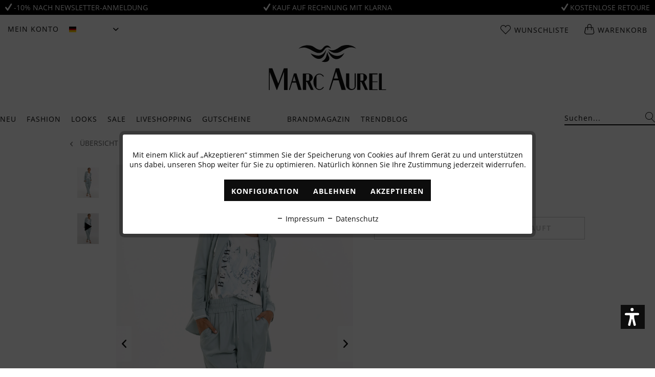

--- FILE ---
content_type: text/html; charset=UTF-8
request_url: https://www.marc-aurel.com/seaside-green-look-18
body_size: 69658
content:
<!DOCTYPE html>
<html class="no-js" lang="de" itemscope="itemscope" itemtype="https://schema.org/WebPage">
<head>
<meta charset="utf-8"><!-- WbmTagManager -->
<script>
(function(w,d,s,l,i){w[l]=w[l]||[];w[l].push({'gtm.start':new Date().getTime(),event:'gtm.js'});var f=d.getElementsByTagName(s)[0],j=d.createElement(s),dl=l!='dataLayer'?'&l='+l:'';j.async=true;j.src='https://www.googletagmanager.com/gtm.js?id='+i+dl+'';f.parentNode.insertBefore(j,f);})(window,document,'script','dataLayer','GTM-K7QDDP9');
</script>
<!-- End WbmTagManager -->
<meta name="author" content="" />
<meta name="robots" content="index,follow" />
<meta name="revisit-after" content="15 days" />
<meta name="keywords" content="" />
<meta name="description" content="" />
<meta property="og:type" content="website" />
<meta property="og:site_name" content="MARC AUREL" />
<meta property="og:title" content="MARC AUREL" />
<meta property="og:description" content="" />
<meta property="og:image" content="https://marc-aurel.shop-cdn.com/media/image/ed/c9/79/MA-Logo-180x180.jpg" />
<meta name="twitter:card" content="website" />
<meta name="twitter:site" content="MARC AUREL" />
<meta name="twitter:title" content="MARC AUREL" />
<meta name="twitter:description" content="" />
<meta name="twitter:image" content="https://marc-aurel.shop-cdn.com/media/image/ed/c9/79/MA-Logo-180x180.jpg" />
<meta itemprop="copyrightHolder" content="MARC AUREL" />
<meta itemprop="copyrightYear" content="2014" />
<meta itemprop="isFamilyFriendly" content="True" />
<meta itemprop="image" content="https://marc-aurel.shop-cdn.com/media/image/ed/c9/79/MA-Logo-180x180.jpg" />
<meta name="viewport" content="width=device-width, initial-scale=1.0">
<meta name="mobile-web-app-capable" content="yes">
<meta name="apple-mobile-web-app-title" content="MARC AUREL">
<meta name="apple-mobile-web-app-capable" content="yes">
<meta name="apple-mobile-web-app-status-bar-style" content="default">
<link rel="preload" href="/themes/Frontend/BestItMarcAurel/frontend/_public/src/js/jquery.shopware-responsive.js">
<link rel="dns-prefetch" href="//www.google-analytics.com">
<link rel="dns-prefetch" href="//connect.facebook.net">
<link rel="dns-prefetch" href="//static-eu.payments-amazon.com">
<link rel="preconnect" href="//www.google-analytics.com" crossorigin>
<link rel="preconnect" href="//connect.facebook.net" crossorigin>
<link rel="preconnect" href="//static-eu.payments-amazon.com" crossorigin>
<link rel="preload" as="font" crossorigin="crossorigin" type="font/woff2" href="/themes/Frontend/BestItMarcAurel/frontend/_public/src/fonts/open-sans-v15-latin/open-sans-v15-latin-regular.woff2">
<link rel="preload" as="font" crossorigin="crossorigin" type="font/woff2" href="/themes/Frontend/BestItMarcAurel/frontend/_public/src/fonts/open-sans-v15-latin/open-sans-v15-latin-700.woff2">
<link rel="preload" as="font" crossorigin="crossorigin" type="font/woff2" href="/themes/Frontend/BestItMarcAurel/frontend/_public/src/fonts/379172_0_0.woff2">
<link rel="preconnect" href="https://marc-aurel.shop-cdn.com">
<link rel="dns-prefetch" href="https://marc-aurel.shop-cdn.com">
<link rel="alternate" hreflang="bg" href="https://www.marc-aurel.com/en/seaside-green-look-18" />
<link rel="alternate" hreflang="da" href="https://www.marc-aurel.com/en/seaside-green-look-18" />
<link rel="alternate" hreflang="et" href="https://www.marc-aurel.com/en/seaside-green-look-18" />
<link rel="alternate" hreflang="fi" href="https://www.marc-aurel.com/en/seaside-green-look-18" />
<link rel="alternate" hreflang="fr" href="https://www.marc-aurel.com/en/seaside-green-look-18" />
<link rel="alternate" hreflang="el" href="https://www.marc-aurel.com/en/seaside-green-look-18" />
<link rel="alternate" hreflang="it" href="https://www.marc-aurel.com/en/seaside-green-look-18" />
<link rel="alternate" hreflang="hr" href="https://www.marc-aurel.com/en/seaside-green-look-18" />
<link rel="alternate" hreflang="lv" href="https://www.marc-aurel.com/en/seaside-green-look-18" />
<link rel="alternate" hreflang="lt" href="https://www.marc-aurel.com/en/seaside-green-look-18" />
<link rel="alternate" hreflang="lb" href="https://www.marc-aurel.com/en/seaside-green-look-18" />
<link rel="alternate" hreflang="nl" href="https://www.marc-aurel.com/en/seaside-green-look-18" />
<link rel="alternate" hreflang="pl" href="https://www.marc-aurel.com/en/seaside-green-look-18" />
<link rel="alternate" hreflang="pt" href="https://www.marc-aurel.com/en/seaside-green-look-18" />
<link rel="alternate" hreflang="ro" href="https://www.marc-aurel.com/en/seaside-green-look-18" />
<link rel="alternate" hreflang="sv" href="https://www.marc-aurel.com/en/seaside-green-look-18" />
<link rel="alternate" hreflang="sk" href="https://www.marc-aurel.com/en/seaside-green-look-18" />
<link rel="alternate" hreflang="sl" href="https://www.marc-aurel.com/en/seaside-green-look-18" />
<link rel="alternate" hreflang="es" href="https://www.marc-aurel.com/en/seaside-green-look-18" />
<link rel="alternate" hreflang="cs" href="https://www.marc-aurel.com/en/seaside-green-look-18" />
<link rel="alternate" hreflang="hu" href="https://www.marc-aurel.com/en/seaside-green-look-18" />
<meta name="facebook-domain-verification" content="bvzxsjkcfikby3mscqz2oa154xg4s4" />
<link rel="alternate" hreflang="de" href="https://www.marc-aurel.com/seaside-green-look-18" />
<link rel="alternate" hreflang="en" href="https://www.marc-aurel.com/en/seaside-green-look-18" />
<link rel="apple-touch-icon-precomposed" href="https://marc-aurel.shop-cdn.com/media/image/ed/c9/79/MA-Logo-180x180.jpg">
<link rel="shortcut icon" href="https://marc-aurel.shop-cdn.com/media/unknown/d9/0c/f4/favicon.ico">
<link rel="preload" href="https://marc-aurel.shop-cdn.com/media/image/ed/c9/79/MA-Logo-180x180.jpg">
<link rel="preload" href="https://marc-aurel.shop-cdn.com/media/unknown/d9/0c/f4/favicon.ico">
<meta name="msapplication-navbutton-color" content="#FFFFFF" />
<meta name="application-name" content="MARC AUREL" />
<meta name="msapplication-starturl" content="https://www.marc-aurel.com/" />
<meta name="msapplication-window" content="width=1024;height=768" />
<meta name="msapplication-TileImage" content="https://marc-aurel.shop-cdn.com/media/image/f2/e4/10/MA-Logo-150x150.jpg">
<meta name="msapplication-TileColor" content="#FFFFFF">
<meta name="theme-color" content="#FFFFFF" />
<link rel="canonical" href="https://www.marc-aurel.com/seaside-green-look-18" />
<title itemprop="name">Seaside Green Look 18
</title>
<link href="/themes/Frontend/BestItMarcAurel/frontend/_public/src/fonts/myfonts.css" media="all" rel="preload" type="text/css" />
<link href="/web/cache/1766131354_1adc19d1eeb754ac85c55b95d64844ee.css" media="all" rel="stylesheet" type="text/css" />
<meta name="facebook-domain-verification" content="lvow3bv9b6ektdzhb6gienp4v51ivn" />
<script>var dv_accessibility_options = {"language":"de","filters":{"height":"","displayBlock":".cart--amount,.cart--display,.cart--quantity","lineHeight":".account--display,.filter-panel--title,.navigation--signin-btn,.cart--amount,.cookie-permission--decline-button,.cookie-permission--configure-button,.cart--display","wrapInput":".main-search--form"},"enabledModules":{"keyboardNav":"1","contrast":"1","highlightLinks":"1","biggerText":"1","textSpacing":"0","legibleFonts":"1","bigCursor":"1","readingGuide":"1","tooltips":"1","pauseAnimations":"0"},"enableResetButton":"1","enablePageStructureButton":"0","enablePositionButton":"0","moduleKeyboardNav":{"frameColor":"#ff0000"},"moduleContrast":{"useInverseColors":"1","useDarkContrast":"1","useLightContrast":"1","useDesaturate":"1"},"moduleHighlightLinks":{"color":"#ffff00","background":"#00d1113a","highlightColor":"#000000"},"moduleBiggerText":{"factor":"5"},"moduleTextSpacing":{"factor":"2"},"moduleLegibleFonts":["dvaccess-legible-fonts","dvaccess-legible-fonts-1"],"moduleBigCursor":{"imageURL":"[data-uri]"},"moduleReadingGuide":{"color":"#ff0000","background":"#000000","readingGuideColor":"#ff0000"}};</script>
<link href="/custom/plugins/VerignDvAccessibility/Resources/public/css/dvaccess.min.css" media="all" rel="stylesheet" type="text/css" />
<link href="/custom/plugins/VerignDvAccessibility/Resources/public/css/shopwareaccess.css" media="all" rel="stylesheet" type="text/css" />
<script type="text/plain" data-cookie-id="16" data-cookie-group="3">
!function(e){if(!window.pintrk){window.pintrk=function(){window.pintrk.queue.push(
Array.prototype.slice.call(arguments))};
var n=window.pintrk;n.queue=[],n.version="3.0";
var t=document.createElement("script");t.async=!0,t.src=e;
var r=document.getElementsByTagName("script")[0];r.parentNode.insertBefore(t,r)
}}("https://s.pinimg.com/ct/core.js");
</script>
</head>
<body class="is--ctl-campaign is--act-index is--usp" data-shopId="1" ><!-- WbmTagManager (noscript) -->
<noscript><iframe src="https://www.googletagmanager.com/ns.html?id=GTM-K7QDDP9"
            height="0" width="0" style="display:none;visibility:hidden"></iframe></noscript>
<!-- End WbmTagManager (noscript) -->
<div class="usp-bar" style="background: #000000; color: #FFFFFF;">
<div class="usp-bar--wrapper">
<a href="https://www.marc-aurel.com/newsletter" class="usp-bar--text" style="color: #FFFFFF;">
<i class="icon--check"></i> -10% Nach Newsletter-Anmeldung
</a>
<a href="https://www.marc-aurel.com/bezahlung" class="usp-bar--text" style="color: #FFFFFF;">
<i class="icon--check"></i> Kauf auf Rechnung mit Klarna
</a>
<a href="https://marc-aurel.com/lieferung-und-retoure" class="usp-bar--text" style="color: #FFFFFF;" rel="nofollow noopener">
<i class="icon--check"></i> Kostenlose Retoure
</a>
</div>
</div>
<div class="newsletter-popup-overlay">
<div class="newsletter-popup">
<div class="newsletter-popup-picture" style="background-image: url(https://marc-aurel.shop-cdn.com/media/image/dc/b6/d6/pop-upP6xbhD7ccyuMY.jpg)">
</div>
<div class="newsletter-popup-container">
<p class="newsletter-popup-close">x</p>
<div class="newsletter-popup-content">
<h2>Newsletter abonnieren</h2>
<p>
Abonnieren Sie unseren Newsletter und erhalten Sie einen Gutschein im Wert von 10%.
</p>
</div>
<div class="newsletter-popup-logo">
<hr>
<img width="230" height="89" src="/themes/Frontend/BestItMarcAurel/frontend/_public/src/img/logos/marc-aurel-logo.svg">
<hr>
</div>
<div class="newsletter-popup--widget">
<div>
<div class="newsletter-popup--messages">
<div class="newsletter-popup--messages-success">
<div class="alert is--success is--rounded">
<div class="alert--icon">
<i class="icon--element icon--check"></i>
</div>
<div class="alert--content">
<strong>Super</strong> – Wir schicken Ihnen jetzt noch eine Bestätigung.
</div>
</div>
</div>
<div class="newsletter-popup--messages-error">
<div class="alert is--error is--rounded">
<div class="alert--icon">
<i class="icon--element icon--cross"></i>
</div>
<div class="alert--content">
<strong>Schade</strong> – Da ist etwas schief gegangen. Prüfen Sie bitte Ihre Eingabe.
</div>
</div>
</div>
</div>
<div class="newsletter-popup-form">
<form>
<input type="text" name="email" class="newsletter-popup-text-input" placeholder="Ihre E-mail-Adresse">
<input type="button" class="newsletter-popup-button-input" value="Abonnieren">
</form>
</div>
</div>
</div>
</div>
</div>
</div>
<button class="btn to-the-top is--primary" data-scroll="true" data-to-the-top="true">
<i class="icon--arrow-up"></i>
</button>
<div class="page-wrap">
<noscript class="noscript-main">
<div class="alert is--warning">
<div class="alert--icon">
<i class="icon--element icon--warning"></i>
</div>
<div class="alert--content">
Um MARC&#x20;AUREL in vollem Umfang nutzen zu k&ouml;nnen, empfehlen wir Ihnen Javascript in Ihrem Browser zu aktiveren.
</div>
</div>
</noscript>
<div id="compra_event_easter_egg_voucher_box" class="compra--event-easter-egg-box js--modal sizing--content">
<div class="compra--event-easter-egg-box-header header">
<div class="title">
Herzlichen Glückwunsch!
</div>
</div>
<div class="compra--event-easter-egg-box-content content">
<p>
<span class="compra--event-easter-egg-box-content-above-span">
Sie haben den Kürbis gefunden! Sie erhalten folgenden <b>Gutscheincode</b>, den Sie in unserem Shop einlösen können:
Mit dem Gutschein erhalten Sie 10% extra Rabatt
</span>
</p>
<p>
<input readonly type="text" id="compra_easter_egg_vouchercode" class="compra--event-easter-egg-box-content-voucher-input"/><br/>
<button class="btn is--primary" id="compra_easter_egg_copy_vouchercode">Gutscheincode kopieren</button>
</p>
<p>
<span class="compra--event-easter-egg-box-content-above-span">
</span>
</p>
<span class="compra--event-easter-egg-box-content-footer-info">
<span class="compra--event-easter-egg-box-content-minimum-order-value">
</span>            </span>
</div>
<a id="compra_event_easter_egg_hide_box">
<div class="btn icon--cross is--small btn--grey modal--close">
</div>
</a>
</div>
<div class="compra--event-easter-egg-box-modal-overlay js--overlay theme--dark"></div>
<header class="header-main">
<div class="top-bar">
<div class="container block-group">
<nav class="top-bar--left block">
<div class="menu-icon">
<a class="menu-link" href="#offcanvas--left" data-offcanvas="true" data-offCanvasSelector=".sidebar-main">
<span class="ma-icon-menu"></span>
</a>
</div>
<button class="top-bar--action mobile--search js-mobile-search-button">
<span class="ma-icon-search"></span>
</button>
<div class="navigation--entry entry--account with-slt" role="menuitem" data-offcanvas="true" data-offCanvasSelector=".account--dropdown-navigation">
<a href="https://www.marc-aurel.com/account" title="Mein Konto" class="entry--link account--link">
<span class="account--display">
Mein Konto
</span>
</a>
<div class="account--dropdown-navigation">
<div class="navigation--smartphone">
<div class="entry--close-off-canvas">
<a href="#close-account-menu" class="account--close-off-canvas" title="Menü schließen">
Menü schließen <i class="icon--arrow-right"></i>
</a>
</div>
</div>
<div class="account--menu is--rounded">
<div class="js-account-off-canvas-menu-container">
<div class="js-account-off-canvas-menu">
<div class="offcanvas--overlay">
<div class="overlay--headline">
<a class="navigation--link link--go-main" href="#" title="">
<i class="icon--menu"></i> Hauptmenü
</a>
</div>
<a href="https://www.marc-aurel.com/account/profile" title="Mein Konto">
<p class="navigation--headline">
<a href="https://www.marc-aurel.com/account" title="Übersicht" rel="nofollow">
Mein Konto
</a>
</p>
</a>
<ul class="sidebar--navigation categories--sublevel navigation--list" role="menu">
<li class="navigation--entry">
<a href="https://www.marc-aurel.com/account" title="Übersicht" class="navigation--link" rel="nofollow">
Übersicht
</a>
</li>
<li class="navigation--entry">
<a href="https://www.marc-aurel.com/account/profile" title="Persönliche Daten" class="navigation--link" rel="nofollow">
Persönliche Daten
</a>
</li>
<li class="navigation--entry">
<a href="https://www.marc-aurel.com/address/index/sidebar/" title="Adressen" class="navigation--link" rel="nofollow">
Adressen
</a>
</li>
<li class="navigation--entry">
<a href="https://www.marc-aurel.com/account/payment" title="Zahlungsarten" class="navigation--link" rel="nofollow">
Zahlungsarten
</a>
</li>
<li class="navigation--entry">
<a href="https://www.marc-aurel.com/account/orders" title="Bestellungen" class="navigation--link" rel="nofollow">
Bestellungen
</a>
</li>
<li class="navigation--entry">
<a href="https://www.marc-aurel.com/note" title="Wunschliste" class="navigation--link" rel="nofollow">
Wunschliste
</a>
</li>
</ul>
</div>
</div>
</div>
<a class="navigation--headline" href="https://www.marc-aurel.com/account" title="Mein Konto" rel="nofollow">
Mein Konto
</a>
<div class="account--menu-container">
<ul class="sidebar--navigation navigation--list is--level0 show--active-items">
<li class="navigation--entry">
<a href="https://www.marc-aurel.com/account" title="Übersicht" class="navigation--link">
Übersicht
</a>
</li>
<li class="navigation--entry">
<a href="https://www.marc-aurel.com/account/profile" title="Persönliche Daten" class="navigation--link" rel="nofollow">
Persönliche Daten
</a>
</li>
<li class="navigation--entry">
<a href="https://www.marc-aurel.com/address/index/sidebar/" title="Adressen" class="navigation--link" rel="nofollow">
Adressen
</a>
</li>
<li class="navigation--entry">
<a href="https://www.marc-aurel.com/account/payment" title="Zahlungsarten" class="navigation--link" rel="nofollow">
Zahlungsarten
</a>
</li>
<li class="navigation--entry">
<a href="https://www.marc-aurel.com/account/orders" title="Bestellungen" class="navigation--link" rel="nofollow">
Bestellungen
</a>
</li>
<li class="navigation--entry">
<a href="https://www.marc-aurel.com/note" title="Wunschliste" class="navigation--link" rel="nofollow">
Wunschliste
</a>
</li>
<li class="navigation--entry">
<a href="https://www.marc-aurel.com/EasyCoupon/list" title="Meine Gutscheine" class="navigation--link">
Meine Gutscheine
</a>
</li>
</ul>
</div>
</div>
</div>
</div>


            <div class="top-bar--language navigation--entry">
            
                <form method="post" class="language--form">
                    
                        <div class="field--select">
                            
                                <div class="select-field">
                                    <div class="language--flag de_DE">Deutsch</div>
                                    <select name="__shop" class="language--select" data-auto-submit="true">
                                                                                    <option value="1" selected="selected">
                                                Deutsch
                                            </option>
                                                                                    <option value="3" >
                                                English
                                            </option>
                                                                            </select>
                                </div>
                            
                            <input type="hidden" name="__redirect" value="1">
                        </div>
                    
                </form>
            
        </div>
    




</nav>









    <nav class="top-bar--center block">
        <a class="logo-mobile" href="https://www.marc-aurel.com/" title="MARC AUREL - zur Startseite wechseln">
    <img width="90" height="35" src="/themes/Frontend/BestItMarcAurel/frontend/_public/src/img/logos/marc-aurel-logo.svg">
</a>    </nav>

    <div class="top-bar--right block">
        
        
            <li class="navigation--entry entry--account" role="menuitem">
                <div class="navigation--entry entry--account"
                     role="menuitem"
                     data-offcanvas="true"
                     data-offCanvasSelector=".account--dropdown-navigation">
                    
                        <a href="https://www.marc-aurel.com/account"
                           title="Mein Konto"
                           class="entry--link account--link">

                            <span class="ma-icon-account">
                                <img src="/themes/Frontend/BestItMarcAurel/frontend/_public/src/img/icons/icon-user.svg" alt="Account">
                            </span>
                        </a>
                    

                                    </div>
            </li>

            <li class="navigation--entry entry--notepad" role="menuitem">
                <a href="https://www.marc-aurel.com/note" title="Wunschliste">
                    <span class="ma-icon-heart"></span>
                    <span class="basket basket--title">
                        Wunschliste
                    </span>
                                    </a>
            </li>

            <div class="navigation--entry entry--cart" role="menuitem">
                <a class="cart--link" href="https://www.marc-aurel.com/checkout/cart" title="Warenkorb">
                    <span class="ma-icon-bag"></span>

                    <span class="basket basket--title">
                        Warenkorb
                    </span>

                                    </a>
                <div class="ajax-loader">&nbsp;</div>
            </div>
        
    </div>
    <div class="top-bar--search js-mobile-search" data-search="true">
        
    <form action="/search" method="get" class="main-search--form">
        

        
        

        

        
        
            <input type="search" name="sSearch" aria-label="Suchen..." class="main-search--field" autocomplete="off" autocapitalize="off" placeholder="Suchen..." maxlength="30"  />
        

        
        
            <button type="submit" class="main-search--button" aria-label="Suchen">

                
                
    <span class="ma-icon-search"></span>


                
                
                    <span class="main-search--text">Suchen</span>
                
            </button>
        

        
        
            <div class="form--ajax-loader">&nbsp;</div>
        
    </form>

    
    
        <div class="main-search--results"></div>
    

    </div>




</div>
</div>
<div class="container header--navigation">
<div class="logo-main block-group" role="banner">
<a class="logo--link" href="https://www.marc-aurel.com/" title="MARC AUREL - zur Startseite wechseln">
<img width="230" height="89" src="/themes/Frontend/BestItMarcAurel/frontend/_public/src/img/logos/marc-aurel-logo.svg">
</a>
</div>
</div>
</header>
<nav class="navigation-main container js-navigation-main" data-search="true">
<div class="block-group">
<div class="navigation-block block" data-menu-scroller="true" data-listSelector=".navigation--list.container" data-viewPortSelector=".navigation--list-wrapper">
<div class="navigation--list-wrapper">
<ul class="navigation--list container" role="menubar" itemscope="itemscope" itemtype="https://schema.org/SiteNavigationElement">
<li class="navigation--entry" role="menuitem">
<a class="navigation--link" href="https://www.marc-aurel.com/neu/" title="Neu" itemprop="url">
<span itemprop="name">Neu</span>
</a>
</li>
<li class="navigation--entry" role="menuitem">
<a class="navigation--link" href="https://www.marc-aurel.com/fashion/" title="Fashion" itemprop="url">
<span itemprop="name">Fashion</span>
</a>
</li>
<li class="navigation--entry" role="menuitem">
<a class="navigation--link" href="https://www.marc-aurel.com/looks/" title="Looks" itemprop="url">
<span itemprop="name">Looks</span>
</a>
</li>
<li class="navigation--entry" role="menuitem">
<a class="navigation--link" href="https://www.marc-aurel.com/sale/" title="Sale" itemprop="url">
<span itemprop="name">Sale</span>
</a>
</li>
<li class="navigation--entry" role="menuitem">
<a class="navigation--link" href="https://www.marc-aurel.com/liveshopping/" title="Liveshopping" itemprop="url">
<span itemprop="name">Liveshopping</span>
</a>
</li>
<li class="navigation--entry" role="menuitem">
<a class="navigation--link" href="https://www.marc-aurel.com/gutscheine/" title="Gutscheine" itemprop="url">
<span itemprop="name">Gutscheine</span>
</a>
</li>
<li class="navigation--entry is--inspiration" role="menuitem">
<a class="navigation--link" href="https://www.marc-aurel.com/brandmagazin/" title="Brandmagazin" itemprop="url">
<span itemprop="name">Brandmagazin</span>
</a>
</li>
<li class="navigation--entry" role="menuitem">
<a class="navigation--link" href="https://www.marc-aurel.com/trendblog/" title="Trendblog" itemprop="url">
<span itemprop="name">Trendblog</span>
</a>
</li>
</ul>
</div>
</div>
<div class="search-block block">
<div class="navigation--list-wrapper" data-search="true">
<ul class="navigation--list container" itemscope="itemscope" itemtype="http://schema.org/SiteNavigationElement">
<li class="navigation--entry">
<form action="/search" method="get" class="main-search--form">
<input type="search" name="sSearch" aria-label="Suchen..." class="main-search--field" autocomplete="off" autocapitalize="off" placeholder="Suchen..." maxlength="30" />
<button type="submit" class="main-search--button" aria-label="Suchen">
<span class="ma-icon-search"></span>
<span class="main-search--text">Suchen</span>
</button>
<div class="form--ajax-loader">&nbsp;</div>
</form>
<div class="main-search--results"></div>
</li>
</ul>
</div>
</div>
</div>
<div class="advanced-menu" data-advanced-menu="true" data-hoverDelay="250">
<div class="menu--container">
</div>
<div class="menu--container">
<div class="button-container">
<span class="button--close"></span>
</div>
<div class="content--wrapper has--content has--teaser">
<ul class="menu--list menu--level-0 columns--1" style="width: 25%;">
<li class="menu--list-item item--level-0" style="width: 100%">
<a href="https://www.marc-aurel.com/fashion-hosen-jeans/" class="menu--list-item-link" title="Hosen &amp; Jeans">Hosen & Jeans</a>
</li>
<li class="menu--list-item item--level-0" style="width: 100%">
<a href="https://www.marc-aurel.com/fashion-kleider-roecke/" class="menu--list-item-link" title="Kleider &amp; Röcke">Kleider & Röcke</a>
</li>
<li class="menu--list-item item--level-0" style="width: 100%">
<a href="https://www.marc-aurel.com/fashion-blazer-jacken/" class="menu--list-item-link" title="Blazer &amp; Jacken">Blazer & Jacken</a>
</li>
<li class="menu--list-item item--level-0" style="width: 100%">
<a href="https://www.marc-aurel.com/fashion-outdoor-maentel/" class="menu--list-item-link" title="Outdoor &amp; Mäntel">Outdoor & Mäntel</a>
</li>
<li class="menu--list-item item--level-0" style="width: 100%">
<a href="https://www.marc-aurel.com/fashion-westen/" class="menu--list-item-link" title="Westen">Westen</a>
</li>
<li class="menu--list-item item--level-0" style="width: 100%">
<a href="https://www.marc-aurel.com/fashion-blusen/" class="menu--list-item-link" title="Blusen">Blusen</a>
</li>
<li class="menu--list-item item--level-0" style="width: 100%">
<a href="https://www.marc-aurel.com/fashion-shirts/" class="menu--list-item-link" title="Shirts">Shirts</a>
</li>
<li class="menu--list-item item--level-0" style="width: 100%">
<a href="https://www.marc-aurel.com/fashion-strick/" class="menu--list-item-link" title="Strick">Strick</a>
</li>
<li class="menu--list-item item--level-0" style="width: 100%">
<a href="https://www.marc-aurel.com/fashion-cashmere/" class="menu--list-item-link" title="Cashmere">Cashmere</a>
</li>
<li class="menu--list-item item--level-0" style="width: 100%">
<a href="https://www.marc-aurel.com/fashion-accessoires/" class="menu--list-item-link" title="Accessoires">Accessoires</a>
</li>
<li class="menu--list-item item--level-0" style="width: 100%">
<a href="https://www.marc-aurel.com/fashion-business-line/" class="menu--list-item-link" title="Business Line">Business Line</a>
</li>
</ul>
<div class="menu--delimiter" style="right: 75%;"></div>
<div class="menu--teaser" style="width: 75%;">
<a href="https://www.marc-aurel.com/fashion/" title="Zur Kategorie Fashion" class="teaser--image" style="background-image: url(https://marc-aurel.shop-cdn.com/media/image/4f/61/37/2601_fashion_flyout.jpg);"></a>
</div>
</div>
</div>
<div class="menu--container">
<div class="button-container">
<span class="button--close"></span>
</div>
<div class="content--wrapper has--content has--teaser">
<ul class="menu--list menu--level-0 columns--1" style="width: 25%;">
<p class="menu-headline">Frühjahr/Sommer 2026</p>
<ul class="menu-headline-list">
<li class="menu--list-item item--level-0" style="width: 100%">
<a href="https://www.marc-aurel.com/looks-sporty-midnight/" class="menu--list-item-link" title="Sporty Midnight">Sporty Midnight</a>
</li>
</ul>
<p class="menu-headline">Herbst/Winter 2025</p>
<ul class="menu-headline-list">
<li class="menu--list-item item--level-0" style="width: 100%">
<a href="https://www.marc-aurel.com/looks-golden-hour/" class="menu--list-item-link" title="Golden Hour">Golden Hour</a>
</li>
<li class="menu--list-item item--level-0" style="width: 100%">
<a href="https://www.marc-aurel.com/looks-precious-pearl/" class="menu--list-item-link" title="Precious Pearl">Precious Pearl</a>
</li>
<li class="menu--list-item item--level-0" style="width: 100%">
<a href="https://www.marc-aurel.com/looks-ambre-brulee/" class="menu--list-item-link" title="Ambre Brûlée">Ambre Brûlée</a>
</li>
<li class="menu--list-item item--level-0" style="width: 100%">
<a href="https://www.marc-aurel.com/looks-grey-heritage/" class="menu--list-item-link" title="Grey Heritage">Grey Heritage</a>
</li>
<li class="menu--list-item item--level-0" style="width: 100%">
<a href="https://www.marc-aurel.com/looks-ruby-edge/" class="menu--list-item-link" title="Ruby Edge">Ruby Edge</a>
</li>
<li class="menu--list-item item--level-0" style="width: 100%">
<a href="https://www.marc-aurel.com/looks-le-chic/" class="menu--list-item-link" title="Le Chic">Le Chic</a>
</li>
<li class="menu--list-item item--level-0" style="width: 100%">
<a href="https://www.marc-aurel.com/looks-modern-her/" class="menu--list-item-link" title="Modern Her">Modern Her</a>
</li>
<li class="menu--list-item item--level-0" style="width: 100%">
<a href="https://www.marc-aurel.com/looks-into-the-wild/" class="menu--list-item-link" title="Into the Wild">Into the Wild</a>
</li>
</ul>
<li class="menu--list-item item--level-0" style="width: 100%">
<a href="https://www.marc-aurel.com/looks-luxury-cashmere/" class="menu--list-item-link" title="Luxury Cashmere">Luxury Cashmere</a>
</li>
</ul>
<div class="menu--delimiter" style="right: 75%;"></div>
<div class="menu--teaser" style="width: 75%;">
<a href="https://www.marc-aurel.com/looks/" title="Zur Kategorie Looks" class="teaser--image" style="background-image: url(https://marc-aurel.shop-cdn.com/media/image/4c/01/4a/2601_looks_flyout.jpg);"></a>
<div class="teaser--headline">Looks von Casual bis Business von MARC AUREL</div>
</div>
</div>
</div>
<div class="menu--container">
<div class="button-container">
<span class="button--close"></span>
</div>
<div class="content--wrapper has--content has--teaser">
<ul class="menu--list menu--level-0 columns--1" style="width: 25%;">
<li class="menu--list-item item--level-0" style="width: 100%">
<a href="https://www.marc-aurel.com/sale-hosen-jeans/" class="menu--list-item-link" title="Hosen &amp; Jeans">Hosen & Jeans</a>
</li>
<li class="menu--list-item item--level-0" style="width: 100%">
<a href="https://www.marc-aurel.com/sale-kleider-roecke/" class="menu--list-item-link" title="Kleider &amp; Röcke">Kleider & Röcke</a>
</li>
<li class="menu--list-item item--level-0" style="width: 100%">
<a href="https://www.marc-aurel.com/sale-blazer-jacken/" class="menu--list-item-link" title="Blazer &amp; Jacken">Blazer & Jacken</a>
</li>
<li class="menu--list-item item--level-0" style="width: 100%">
<a href="https://www.marc-aurel.com/sale-outdoor-maentel/" class="menu--list-item-link" title="Outdoor &amp; Mäntel">Outdoor & Mäntel</a>
</li>
<li class="menu--list-item item--level-0" style="width: 100%">
<a href="https://www.marc-aurel.com/sale-westen/" class="menu--list-item-link" title="Westen">Westen</a>
</li>
<li class="menu--list-item item--level-0" style="width: 100%">
<a href="https://www.marc-aurel.com/sale-blusen/" class="menu--list-item-link" title="Blusen">Blusen</a>
</li>
<li class="menu--list-item item--level-0" style="width: 100%">
<a href="https://www.marc-aurel.com/sale-shirts/" class="menu--list-item-link" title="Shirts">Shirts</a>
</li>
<li class="menu--list-item item--level-0" style="width: 100%">
<a href="https://www.marc-aurel.com/sale-strick/" class="menu--list-item-link" title="Strick">Strick</a>
</li>
<li class="menu--list-item item--level-0" style="width: 100%">
<a href="https://www.marc-aurel.com/sale-accessoires/" class="menu--list-item-link" title="Accessoires">Accessoires</a>
</li>
</ul>
<div class="menu--delimiter" style="right: 75%;"></div>
<div class="menu--teaser" style="width: 75%;">
<a href="https://www.marc-aurel.com/sale/" title="Zur Kategorie Sale" class="teaser--image" style="background-image: url(https://marc-aurel.shop-cdn.com/media/image/7d/1b/a6/2502_SA-Kopie2ay8FEUFaKuljV.jpg);"></a>
</div>
</div>
</div>
<div class="menu--container">
</div>
<div class="menu--container">
</div>
<div class="menu--container">
</div>
<div class="menu--container">
<div class="button-container">
<span class="button--close"></span>
</div>
<div class="content--wrapper has--content has--teaser">
<ul class="menu--list menu--level-0 columns--1" style="width: 25%;">
<li class="menu--list-item item--level-0" style="width: 100%">
<a href="https://www.marc-aurel.com/trendblog-burgundy/" class="menu--list-item-link" title="Burgundy">Burgundy</a>
</li>
<li class="menu--list-item item--level-0" style="width: 100%">
<a href="https://www.marc-aurel.com/trendblog-office-looks/" class="menu--list-item-link" title="Office Looks">Office Looks</a>
</li>
<li class="menu--list-item item--level-0" style="width: 100%">
<a href="https://www.marc-aurel.com/trendblog-beat-the-cold/" class="menu--list-item-link" title="Beat the cold">Beat the cold</a>
</li>
<li class="menu--list-item item--level-0" style="width: 100%">
<a href="https://www.marc-aurel.com/trendblog-materialratgeber/" class="menu--list-item-link" title="Materialratgeber">Materialratgeber</a>
</li>
<li class="menu--list-item item--level-0" style="width: 100%">
<a href="https://www.marc-aurel.com/trendblog-eco-friendly/" class="menu--list-item-link" title="Eco friendly ">Eco friendly </a>
</li>
</ul>
<div class="menu--delimiter" style="right: 75%;"></div>
<div class="menu--teaser" style="width: 75%;">
<a href="https://www.marc-aurel.com/trendblog/" title="Zur Kategorie Trendblog" class="teaser--image" style="background-image: url(https://marc-aurel.shop-cdn.com/media/image/3f/92/52/2601_trendblog_flyout.jpg);"></a>
</div>
</div>
</div>
</div>
</nav>
<div class="emotion--overlay">
<i class="emotion--loading-indicator"></i>
</div>
<section class="content-main container block-group">
<div class="block-group breadcrumb--headline">
<div class="block breadcrumb-custom">
<nav class="content--breadcrumb block">
<ul class="breadcrumb--list" role="menu" itemscope itemtype="https://schema.org/BreadcrumbList">
<li role="menuitem" class="breadcrumb--entry is--active" itemprop="itemListElement" itemscope itemtype="https://schema.org/ListItem">
<a class="breadcrumb--link" href="https://www.marc-aurel.com/seaside-green-look-18" title="Seaside Green Look 18" itemprop="item">
<link itemprop="url" href="https://www.marc-aurel.com/seaside-green-look-18" />
<span class="breadcrumb--title" itemprop="name">Seaside Green Look 18</span>
</a>
<meta itemprop="position" content="1" />
</li>
</ul>
</nav>
</div>
</div>
<div class="content-main--inner">
<aside class="sidebar-main off-canvas">
<div class="navigation--smartphone">
<ul class="navigation--list ">
<li class="navigation--entry entry--close-off-canvas">
<a href="#close-categories-menu" title="Menü schließen" class="navigation--link">
Menü schließen <i class="icon--arrow-right"></i>
</a>
</li>
</ul>
<div class="mobile--switches">


            <div class="top-bar--language navigation--entry">
            
                <form method="post" class="language--form">
                    
                        <div class="field--select">
                            
                                <div class="select-field">
                                    <div class="language--flag de_DE">Deutsch</div>
                                    <select name="__shop" class="language--select" data-auto-submit="true">
                                                                                    <option value="1" selected="selected">
                                                Deutsch
                                            </option>
                                                                                    <option value="3" >
                                                English
                                            </option>
                                                                            </select>
                                </div>
                            
                            <input type="hidden" name="__redirect" value="1">
                        </div>
                    
                </form>
            
        </div>
    




</div>
</div>
<div class="sidebar--categories-wrapper" data-subcategory-nav="true" data-mainCategoryId="5" data-categoryId="0" data-fetchUrl="">
<div class="categories--headline navigation--headline">
Home
</div>
<div class="sidebar--categories-navigation">
<ul class="sidebar--navigation categories--navigation navigation--list is--drop-down is--level0 is--rounded" role="menu">
<li class="navigation--entry" role="menuitem">
<a class="navigation--link" href="https://www.marc-aurel.com/neu/" data-categoryId="260" data-fetchUrl="/widgets/listing/getCategory/categoryId/260" title="Neu" >
Neu
</a>
</li>
<li class="navigation--entry has--sub-children" role="menuitem">
<a class="navigation--link link--go-forward" href="https://www.marc-aurel.com/fashion/" data-categoryId="6" data-fetchUrl="/widgets/listing/getCategory/categoryId/6" title="Fashion" >
Fashion
<span class="is--icon-right">
<i class="icon--arrow-right"></i>
</span>
</a>
</li>
<li class="navigation--entry has--sub-children" role="menuitem">
<a class="navigation--link link--go-forward" href="https://www.marc-aurel.com/looks/" data-categoryId="60" data-fetchUrl="/widgets/listing/getCategory/categoryId/60" title="Looks" >
Looks
<span class="is--icon-right">
<i class="icon--arrow-right"></i>
</span>
</a>
</li>
<li class="navigation--entry has--sub-children" role="menuitem">
<a class="navigation--link link--go-forward" href="https://www.marc-aurel.com/sale/" data-categoryId="91" data-fetchUrl="/widgets/listing/getCategory/categoryId/91" title="Sale" >
Sale
<span class="is--icon-right">
<i class="icon--arrow-right"></i>
</span>
</a>
</li>
<li class="navigation--entry" role="menuitem">
<a class="navigation--link" href="https://www.marc-aurel.com/liveshopping/" data-categoryId="350" data-fetchUrl="/widgets/listing/getCategory/categoryId/350" title="Liveshopping" >
Liveshopping
</a>
</li>
<li class="navigation--entry" role="menuitem">
<a class="navigation--link" href="https://www.marc-aurel.com/gutscheine/" data-categoryId="213" data-fetchUrl="/widgets/listing/getCategory/categoryId/213" title="Gutscheine" >
Gutscheine
</a>
</li>
</ul>
</div>
<div class="categories--headline navigation--headline">
Inspiration
</div>
<div class="sidebar--categories-navigation sidebar--categories-navigation-inspiration">
<ul class="sidebar--navigation categories--navigation navigation--list is--drop-down is--level0 is--rounded" role="menu">
<li class="navigation--entry" role="menuitem">
<a class="navigation--link" href="https://www.marc-aurel.com/brandmagazin/" data-categoryId="63" data-fetchUrl="/widgets/listing/getCategory/categoryId/63" title="Brandmagazin" >
Brandmagazin
</a>
</li>
<li class="navigation--entry has--sub-children" role="menuitem">
<a class="navigation--link link--go-forward" href="https://www.marc-aurel.com/trendblog/" data-categoryId="311" data-fetchUrl="/widgets/listing/getCategory/categoryId/311" title="Trendblog" >
Trendblog
<span class="is--icon-right">
<i class="icon--arrow-right"></i>
</span>
</a>
</li>
</ul>
</div>
<div class="shop-sites--container is--rounded">
<div class="shop-sites--headline navigation--headline">
Informationen
</div>
<ul class="shop-sites--navigation sidebar--navigation navigation--list is--drop-down is--level0" role="menu">
<li class="navigation--entry" role="menuitem">
<a class="navigation--link" href="https://www.marc-aurel.com/agb-allgemeine-geschaeftsbedingungen" title="AGB – Allgemeine Geschäftsbedingungen" data-categoryId="46" data-fetchUrl="/widgets/listing/getCustomPage/pageId/46" >
AGB – Allgemeine Geschäftsbedingungen
</a>
</li>
<li class="navigation--entry" role="menuitem">
<a class="navigation--link" href="javascript:openCookieConsentManager()" title="Cookie settings" data-categoryId="77" data-fetchUrl="/widgets/listing/getCustomPage/pageId/77" >
Cookie settings
</a>
</li>
<li class="navigation--entry" role="menuitem">
<a class="navigation--link" href="/kontakt" title="Kontakt" data-categoryId="1" data-fetchUrl="/widgets/listing/getCustomPage/pageId/1" target="_parent">
Kontakt
</a>
</li>
<li class="navigation--entry" role="menuitem">
<a class="navigation--link" href="/campaign/index/emotionId/13" title="Über uns" data-categoryId="48" data-fetchUrl="/widgets/listing/getCustomPage/pageId/48" target="_parent">
Über uns
</a>
</li>
<li class="navigation--entry" role="menuitem">
<a class="navigation--link" href="https://www.marc-aurel.com/datenschutz" title="Datenschutz" data-categoryId="7" data-fetchUrl="/widgets/listing/getCustomPage/pageId/7" >
Datenschutz
</a>
</li>
<li class="navigation--entry" role="menuitem">
<a class="navigation--link" href="https://www.marc-aurel.com/impressum" title="Impressum" data-categoryId="3" data-fetchUrl="/widgets/listing/getCustomPage/pageId/3" target="_parent">
Impressum
</a>
</li>
<li class="navigation--entry link--go-forward" role="menuitem">
<a class="navigation--link" href="#" data-is-account-menu="true" title="Mein Konto">
Mein Konto
<span class="is--icon-right">
<i class="icon--arrow-right"></i>
</span>
</a>
</li>
</ul>
</div>
</div>
</aside>
<div class="content--wrapper">
<div class="content content--home">
<div class="content--emotions">
<div class="emotion--wrapper" style="display: none" data-controllerUrl="/widgets/emotion/index/emotionId/3280/secret//controllerName/campaign" data-availableDevices="0,1,2,3,4" data-ajax="true" >
</div>
</div>
</div>
<div class="cookie-permission--status" data-bestit-cookie-prompt="true"></div>
</div>
</div>
</section>
<div class="container--ajax-cart" data-collapse-cart="true" data-displayMode="offcanvas"></div>
<footer class="footer-main">
<div class="footer--newsletter">
<div class="container">
<div class="footer--newsletter--container">
<h4 class="footer--newsletter--heading">Newsletter abonnieren & 10% - Gutschein erhalten</h4>
<p class="footer--newsletter--text">
<span class="text"><span class="check">✓</span> Exklusive Angebote</span>
<span class="text"><span class="check">✓</span> Die aktuellsten Trends</span>
</p>
<div class="newsletter-footer--messages">
<div class="newsletter-footer--messages-success">
<div class="alert is--success is--rounded">
<div class="alert--icon">
<i class="icon--element icon--check"></i>
</div>
<div class="alert--content">
<strong>Super</strong> – Wir schicken Ihnen jetzt noch eine Bestätigung.
</div>
</div>
</div>
<div class="newsletter-footer--messages-error">
<div class="alert is--error is--rounded">
<div class="alert--icon">
<i class="icon--element icon--cross"></i>
</div>
<div class="alert--content">
<strong>Schade</strong> – Da ist etwas schief gegangen. Prüfen Sie Ihre Eingabe.
</div>
</div>
</div>
</div>
<div class="footer--newsletter--form">
<form>
<input name="email" type="email" placeholder="Ihre E-Mail-Adresse*" required="required" aria-required="true" class="footer--newsletter--input input--field"/>
<button class="footer--newsletter--btn btn is--primary is--icon-right" name="Speichern">
Abonnieren
<i class="icon--arrow-right"></i>
</button>
</form>
<p class="footer--newsletter--notice"><small>Ich habe die <a title="Datenschutzbestimmungen" href="https://www.marc-aurel.com/datenschutz" target="_blank">Datenschutzbestimmungen</a> zur Kenntnis genommen.</small></p>
</div>
</div>
</div>
</div>
<div class="container">
<div class="footer--columns block-group">
<div class="footer--service">
<div class="footer--column"><p class="column--headline">Kundenservice</p><div class="column--content"><div class="column--info">Noch Fragen? Wir sind für Sie da!</div><a href="mailto:eshop@marc-aurel.com" class="column--service">eshop@marc-aurel.com</a></div></div><div class="footer--column"><p class="column--headline">Hotline</p><div class="column--content"><div class="column--info">Mo-Do: 9-17 Uhr | Fr: 9-13 Uhr</div><div class="column--service">WhatsApp: +49 151 227 376 89</div></div></div><div class="footer--column"><p class="column--headline">Wir versenden mit</p><div class="column--content"><div class="column--dispatch"><a href="/lieferbedingungen" title="Lieferung"><img class="im-lazy" src="[data-uri]"data-src="/themes/Frontend/BestItMarcAurel/frontend/_public/src/img/icons/icon-dhl.png"data-srcset="/themes/Frontend/BestItMarcAurel/frontend/_public/src/img/icons/icon-dhl.png 1x, /themes/Frontend/BestItMarcAurel/frontend/_public/src/img/icons/icon-dhl@2x.png 2x" alt="DHL"></a></div><div class="column--dispatch"><a href="/lieferbedingungen" title="Lieferung"><img class="im-lazy" src="[data-uri]"data-src="/themes/Frontend/BestItMarcAurel/frontend/_public/src/img/icons/icon-dhl-gogreen.png"data-srcset="/themes/Frontend/BestItMarcAurel/frontend/_public/src/img/icons/icon-dhl-gogreen.png 1x, /themes/Frontend/BestItMarcAurel/frontend/_public/src/img/icons/icon-dhl-gogreen@2x.png 2x" alt="DHL GoGreen"></a></div><div class="column--dispatch"><a href="/lieferbedingungen" title="Lieferung"><img class="im-lazy" src="[data-uri]"data-src="/themes/Frontend/BestItMarcAurel/frontend/_public/src/img/icons/icon-warenpost.png"data-srcset="/themes/Frontend/BestItMarcAurel/frontend/_public/src/img/icons/icon-warenpost.png 1x, /themes/Frontend/BestItMarcAurel/frontend/_public/src/img/icons/icon-warenpost@2x.png 2x" alt="Warenpost"></a></div></div></div>
</div>
<div class="footer--marketing">
<div class="footer--column"><p class="column--headline">FOLLOW US</p><div class="column--content social-icons"><a href="https://www.facebook.com/marcaurelfashion" target="_blank" title="Facebook" class="social-link" rel="nofollow noopener"><i class="ma-icon-facebook"></i></a><a href="https://www.instagram.com/marcaurelfashion/" target="_blank" title="Instagram" class="social-link" rel="nofollow noopener"><i class="ma-icon-instagram"></i></a><a href="https://www.youtube.com/channel/UCQf1_WmFrxJMyQLd1nDl1Rw" target="_blank" title="Youtube" class="social-link" rel="nofollow noopener"><i class="ma-icon-youtube"></i></a><a href="https://www.pinterest.de/marcaurelfashion/" target="_blank" title="Pinterest" class="social-link" rel="nofollow noopener"><i class="ma-icon-pinterest"></i></a></div></div><div class="footer--column"><p class="column--headline">Trusted Shops zertifiziert</p><div class="column--content"><div id="trustedShopBadge" style="width:80px;height:80px"></div></div></div><div class="footer--column"><p class="column--headline">Bezahlen mit</p><div class="column--content"><div class="column--payment"><a href="/bezahlung" title="Bezahlung"><img class="im-lazy"src="[data-uri]"data-src="/themes/Frontend/BestItMarcAurel/frontend/_public/src/img/icons/icon-visa.svg" alt="Visa"></a></div><div class="column--payment"><a href="/bezahlung" title="Bezahlung"><img class="im-lazy"src="[data-uri]"data-src="/themes/Frontend/BestItMarcAurel/frontend/_public/src/img/icons/icon-mastercard.svg" alt="MasterCard"></a></div><div class="column--payment"><a href="/bezahlung" title="Bezahlung"><img class="im-lazy"src="[data-uri]"data-src="/themes/Frontend/BestItMarcAurel/frontend/_public/src/img/icons/icon-paypal.svg" alt="PayPal"></a></div><div class="column--payment"><a href="/bezahlung" title="Bezahlung"><img class="im-lazy"src="[data-uri]"data-src="/themes/Frontend/BestItMarcAurel/frontend/_public/src/img/icons/icon-google-pay.png"data-srcset="/themes/Frontend/BestItMarcAurel/frontend/_public/src/img/icons/icon-google-pay.png 1x, /themes/Frontend/BestItMarcAurel/frontend/_public/src/img/icons/icon-google-pay@2x.png 2x" alt="Google Pay"></a></div><br/><div class="column--payment"><a href="/bezahlung" title="Bezahlung"><img class="im-lazy" src="[data-uri]"data-src="/themes/Frontend/BestItMarcAurel/frontend/_public/src/img/icons/icon-klarna-sofort.png"data-srcset="/themes/Frontend/BestItMarcAurel/frontend/_public/src/img/icons/icon-klarna-sofort.png 1x, /themes/Frontend/BestItMarcAurel/frontend/_public/src/img/icons/icon-klarna-sofort@2x.png 2x" alt="Klarna Sofort"></a></div><div class="column--payment"><a href="/bezahlung" title="Bezahlung"><img class="im-lazy" src="[data-uri]"data-src="/themes/Frontend/BestItMarcAurel/frontend/_public/src/img/icons/icon-klarna-rechnung.png"data-srcset="/themes/Frontend/BestItMarcAurel/frontend/_public/src/img/icons/icon-klarna-rechnung.png 1x, /themes/Frontend/BestItMarcAurel/frontend/_public/src/img/icons/icon-klarna-rechnung@2x.png 2x" alt="Klarna Rechnung"></a></div><div class="column--payment"><a href="/bezahlung" title="Bezahlung"><img class="im-lazy" src="[data-uri]"data-src="/themes/Frontend/BestItMarcAurel/frontend/_public/src/img/icons/icon-klarna-ratenkauf.png"data-srcset="/themes/Frontend/BestItMarcAurel/frontend/_public/src/img/icons/icon-klarna-ratenkauf.png 1x, /themes/Frontend/BestItMarcAurel/frontend/_public/src/img/icons/icon-klarna-ratenkauf@2x.png 2x" alt="Klarna Ratenkauf"></a></div><div class="column--payment"><a href="/bezahlung" title="Bezahlung"><img class="im-lazy"src="[data-uri]"data-src="/themes/Frontend/BestItMarcAurel/frontend/_public/src/img/icons/icon-bancontact.png"data-srcset="/themes/Frontend/BestItMarcAurel/frontend/_public/src/img/icons/icon-bancontact.png 1x, /themes/Frontend/BestItMarcAurel/frontend/_public/src/img/icons/icon-bancontact@2x.png 2x" alt="Bancontact"></a></div><br/><div class="column--payment"><a href="/bezahlung" title="Bezahlung"><img class="im-lazy"src="[data-uri]"data-src="/themes/Frontend/BestItMarcAurel/frontend/_public/src/img/icons/icon-cartes-bancaires.png"data-srcset="/themes/Frontend/BestItMarcAurel/frontend/_public/src/img/icons/icon-cartes-bancaires.png 1x, /themes/Frontend/BestItMarcAurel/frontend/_public/src/img/icons/icon-cartes-bancaires@2x.png 2x" alt="Cartes Bancaires"></a></div><div class="column--payment"><a href="/bezahlung" title="Bezahlung"><img class="im-lazy"src="[data-uri]"data-src="/themes/Frontend/BestItMarcAurel/frontend/_public/src/img/icons/icon-twint.png"data-srcset="/themes/Frontend/BestItMarcAurel/frontend/_public/src/img/icons/icon-twint.png 1x, /themes/Frontend/BestItMarcAurel/frontend/_public/src/img/icons/icon-twint@2x.png 2x" alt="Twint"></a></div><div class="column--payment"><a href="/bezahlung" title="Bezahlung"><img class="im-lazy"src="[data-uri]"data-src="/themes/Frontend/BestItMarcAurel/frontend/_public/src/img/icons/icon-blik.png"data-srcset="/themes/Frontend/BestItMarcAurel/frontend/_public/src/img/icons/icon-blik.png 1x, /themes/Frontend/BestItMarcAurel/frontend/_public/src/img/icons/icon-blik@2x.png 2x" alt="Blik"></a></div><div class="column--payment"><a href="/bezahlung" title="Bezahlung"><img class="im-lazy"src="[data-uri]"data-src="/themes/Frontend/BestItMarcAurel/frontend/_public/src/img/icons/icon-ideal.png"data-srcset="/themes/Frontend/BestItMarcAurel/frontend/_public/src/img/icons/icon-ideal.png 1x, /themes/Frontend/BestItMarcAurel/frontend/_public/src/img/icons/icon-ideal@2x.png 2x" alt="iDeal"></a></div><br/><div class="column--payment"><a href="/bezahlung" title="Bezahlung"><img class="im-lazy"src="[data-uri]"data-src="/themes/Frontend/BestItMarcAurel/frontend/_public/src/img/icons/icon-multibanco.png"data-srcset="/themes/Frontend/BestItMarcAurel/frontend/_public/src/img/icons/icon-multibanco.png 1x, /themes/Frontend/BestItMarcAurel/frontend/_public/src/img/icons/icon-multibanco@2x.png 2x" alt="Multibanco"></a></div></div></div>
</div>
<div class="footer--navigation">
<div class="footer--column"><p class="column--headline">Hilfe</p><div class="column--content">    <ul class="navigation--list " role="menu">
<li class="navigation--entry">
<a class="navigation--link" href="javascript:openCookieConsentManager()" title="Cookie-Einstellungen" >
Cookie-Einstellungen
</a>
</li>
<li class="navigation--entry">
<a class="navigation--link" href="/haeufige-fragen-faq" title="Häufige Fragen (FAQ)" target="_blank">
Häufige Fragen (FAQ)
</a>
</li>
<li class="navigation--entry">
<a class="navigation--link" href="/bezahlung" title="Bezahlung" target="_blank">
Bezahlung
</a>
</li>
<li class="navigation--entry">
<a class="navigation--link" href="/groessentabelle" title="Größentabelle" target="_blank">
Größentabelle
</a>
</li>
<li class="navigation--entry">
<a class="navigation--link" href="https://www.marc-aurel.com/lieferung-und-retoure" title="Lieferung und Retoure" target="_blank">
Lieferung und Retoure
</a>
</li>
<li class="navigation--entry">
<a class="navigation--link" href="https://www.marc-aurel.com/erklaerung-zur-barrierefreiheit" title="Erklärung zur Barrierefreiheit" >
Erklärung zur Barrierefreiheit
</a>
</li>
</ul>
</div></div><div class="footer--column"><p class="column--headline">Service</p><div class="column--content">    <ul class="navigation--list navigation--list-service" role="menu">
<li class="navigation--entry">
<a class="navigation--link" href="/flagshipstore" title="Flagshipstore" >
Flagshipstore
</a>
</li>
<li class="navigation--entry">
<a class="navigation--link" href="/stores-premium-partner" title="Stores und Outlets" target="_parent">
Stores und Outlets
</a>
</li>
<li class="navigation--entry">
<a class="navigation--link" href="/store_finder" title="Storefinder" >
Storefinder
</a>
</li>
<li class="navigation--entry">
<a class="navigation--link" href="/newsletter" title="Newsletter" >
Newsletter
</a>
</li>
<li class="navigation--entry">
<a class="navigation--link" href="/account" title="Mein Konto" >
Mein Konto
</a>
</li>
</ul>


            <div class="top-bar--language navigation--entry">
            
                <form method="post" class="language--form">
                    
                        <div class="field--select">
                            
                                <div class="select-field">
                                    <div class="language--flag de_DE">Deutsch</div>
                                    <select name="__shop" class="language--select" data-auto-submit="true">
                                                                                    <option value="1" selected="selected">
                                                Deutsch
                                            </option>
                                                                                    <option value="3" >
                                                English
                                            </option>
                                                                            </select>
                                </div>
                            
                            <input type="hidden" name="__redirect" value="1">
                        </div>
                    
                </form>
            
        </div>
    



</div></div><div class="footer--column"><p class="column--headline">Unternehmen</p><div class="column--content">    <ul class="navigation--list " role="menu">
<li class="navigation--entry">
<a class="navigation--link" href="https://b2b.marc-aurel.zone" title="B2B SHOP" target="_blank" rel="nofollow noopener">
B2B SHOP
</a>
</li>
<li class="navigation--entry">
<a class="navigation--link" href="/kontakt" title="Kontakt" target="_parent">
Kontakt
</a>
</li>
<li class="navigation--entry">
<a class="navigation--link" href="/campaign/index/emotionId/13" title="Über uns" target="_parent">
Über uns
</a>
</li>
<li class="navigation--entry">
<a class="navigation--link" href="/karriere" title="Karriere" >
Karriere
</a>
</li>
<li class="navigation--entry">
<a class="navigation--link" href="/showroom" title="Showrooms" >
Showrooms
</a>
</li>
<li class="navigation--entry">
<a class="navigation--link" href="https://www.marc-aurel.com/hinweisgeberformular" title="Hinweisgeberformular" >
Hinweisgeberformular
</a>
</li>
</ul>
</div></div>
</div>
</div>
<div class="footer--bottom">
<div class="footer--vat-info">
<p class="vat-info--text">
* Alle Preise inkl. gesetzl. Mehrwertsteuer und zzgl. <a href="https://www.marc-aurel.com/lieferung-und-retoure">Versandkosten</a>, wenn nicht anders beschrieben
</p>
</div>
</div>
<div class="footer--bottom">
<div class="footer--logo">
<img src="/themes/Frontend/BestItMarcAurel/frontend/_public/src/img/logos/marc-aurel-logo-small.svg">
</div>
<div class="footer--info">
<a class="navigation--link" href="https://www.marc-aurel.com/impressum" title="Impressum">Impressum</a>
<a class="navigation--link" href="https://www.marc-aurel.com/agb-allgemeine-geschaeftsbedingungen" title="AGB / Kundeninformationen">AGB / Kundeninformationen</a>
<a class="navigation--link" href="https://www.marc-aurel.com/datenschutz" title="Datenschutz">Datenschutz</a>
</div>
<div class="footer--vat-info">
© MARC AUREL Textil GmbH 2025
</div>
</div>
</div>
</footer>
<div id="'TrustedShopsPluginVersion" hidden>
Trusted Shops Reviews Toolkit: 1.1.5
</div>
<script type="text/plain" data-cookie-id="17" data-cookie-group="6">
(function () {
var _tsid = 'X195132DCBF018AACDE2BCC950BE467C0';
_tsConfig = {
'yOffset': '0', /* offset from page bottom */
'variant': 'custom_reviews', /* default, reviews, custom, custom_reviews */
'customElementId': 'trustedShopBadge', /* required for variants custom and custom_reviews */
'trustcardDirection': '', /* for custom variants: topRight, topLeft, bottomRight, bottomLeft */
'disableResponsive': 'true', /* deactivate responsive behaviour */
'disableTrustbadge': 'false' /* deactivate trustbadge */
};
var _ts = document.createElement('script');
_ts.type = 'text/javascript';
_ts.charset = 'utf-8';
_ts.async = true;
_ts.src = '//widgets.trustedshops.com/js/' + _tsid + '.js';
var __ts = document.getElementsByTagName('script')[0];
__ts.parentNode.insertBefore(_ts, __ts);
})();
</script>
</div>
    <script>
        (function(){
            window.acrisCookiePrivacy = {
                a: '_||_',
                c: '^session-\\d+|^session_||_sUniqueID_||_x-ua-device_||___csrf_token-\\d+|invalidate-xcsrf-token|csrf_token_||_slt_||_nocache|shop|currency|x-cache-context-hash_||_testcookie_||_allowCookie|cookieDeclined|acris_cookie_acc|cookiePreferences_||_acris_cookie_landing_page|acris_cookie_referrer_||_acris_cookie_first_activated_||_comfort_||_amazonPay_||_BestItDeactivateCheckout_||_amazon-pay-abtesting-apa-migration|amazon-pay-abtesting-new-widgets|amazon-pay-connectedAuth|apay-session-set|apay-status-v2|amazon_Login_accessToken|amazon_Login_state_cache|amazon-pay-cors-blocked-status|language|apayLoginState_||__mkto_trk_||__mkto_trk_||__rp_uid_||__rp_uid_||_datadome_||_datadome_||_gdpr_||_gdpr_||_lastUpdatedGdpr_||_lastUpdatedGdpr_||_dvaccess_settings_||___TAG_ASSISTANT_||_SHOPWAREBACKEND_||_lastCheckSubscriptionDate_||_allowCookie_||_googtrans_||_language_||_checkedForSecurityUpdates',
                r: '^session-\\d+|^session_||_sUniqueID_||_x-ua-device_||___csrf_token-\\d+|invalidate-xcsrf-token|csrf_token_||_slt_||_nocache|shop|currency|x-cache-context-hash_||_testcookie_||_allowCookie|cookieDeclined|acris_cookie_acc|cookiePreferences_||_acris_cookie_landing_page|acris_cookie_referrer_||_acris_cookie_first_activated_||_comfort_||_amazonPay_||_BestItDeactivateCheckout_||__ga|_gid|_gat_.+|_dc_gtm_UA-.+|ga-disable-UA-.+|__utm(a|b|c|d|t|v|x|z)|_gat_||_partner_||_netzp_pinteresttag_||_trustedshops.dummy.cookie_||_google.tag.manager.dummy.cookie_||_fr|_fbp|tr|_fbc|.*-mnd-fb-pixel_||_hotjar.dummy.cookie|_hjid|_hjIncludedInSample|_hjShownFeedbackMessage|_hjDoneTestersWidgets|_hjMinimizedPolls|_hjDonePolls|_hjClosedSurveyInvites|_hjTLDTest|_hjCachedUserAttributes|_hjSessionResumed|_hjCookieTest_||_presize*_||_awin.dummy.cookie_||_adform.dummy.cookie_||__hjFirstSeen_||__hjIncludedInSessionSample_||__hjSessionUser_2807631_||__hjSession_2807631_||__hjAbsoluteSessionInProgress_||__pin_unauth_||__derived_epik_||__hjIncludedInPageviewSample_||__8s_cid_||__epik_||_amazon-pay-abtesting-apa-migration|amazon-pay-abtesting-new-widgets|amazon-pay-connectedAuth|apay-session-set|apay-status-v2|amazon_Login_accessToken|amazon_Login_state_cache|amazon-pay-cors-blocked-status|language|apayLoginState_||_mp_f900e3e7dc9e7083238d21c88e82783a_mixpanel_||__aw_.+_||__hjSessionRejected_||_hideShopSelectModal_||_mp_1228d7b77c9cf6e31f8a456fb82ee4d1_mixpanel_||_ssm_au_c_||_popupShow_||_cp:manual:cb:close_||_oneDayExecutionLimitLastInjectionXx_||__e53a124bebdc1644080547737_||_oneDayExecutionLimitLastExecutionXx_||__e53a124bebdc1644080566830_||__e53a124bebdc1644080566827_||__e53a124bebdc1644080589628_||__e53a124bebdc1644080589630_||__e53a124bebdc1644096626135_||__e53a124bebdc1644096629357_||__e53a124bebdc1644096629362_||__e53a124bebdc1644096629360_||__e53a124bebdc1644096629907_||__e53a124bebdc1644096629911_||__e53a124bebdc1644096642243_||__e53a124bebdc1644099534906_||__e53a124bebdc1644099534911_||__e53a124bebdc1644099541690_||__e53a124bebdc1644099541687_||__e53a124bebdc1644099551687_||__e53a124bebdc1644099553483_||__e53a124bebdc1644099553487_||__e53a124bebdc1644099945058_||__e53a124bebdc1644099945060_||__e53a124bebdc1644099956638_||__e53a124bebdc1644099956640_||__e53a124bebdc1644099961936_||__e53a124bebdc1644099961937_||__e53a124bebdc1644099978187_||__e53a124bebdc1644099978190_||__e53a124bebdc1644100049119_||__e53a124bebdc1644100049121_||__e53a124bebdc1644100382992_||__e53a124bebdc1644100382995_||__e53a124bebdc1644100413098_||__e53a124bebdc1644100414653_||__e53a124bebdc1644100414655_||__e53a124bebdc1644100420165_||__e53a124bebdc1644100421526_||__e53a124bebdc1644100421527_||__e53a124bebdc1644100423597_||__e53a124bebdc1644100424919_||__e53a124bebdc1644100424921_||__e53a124bebdc1644100433223_||__e53a124bebdc1644100433222_||__e53a124bebdc1644131476758_||__e53a124bebdc1644138320619_||__e53a124bebdc1644138322371_||__e53a124bebdc1644138323550_||__e53a124bebdc1644152516004_||__e53a124bebdc1644165664178_||__e53a124bebdc1644191354252_||__e53a124bebdc1644191363142_||__e53a124bebdc1644191363144_||__e53a124bebdc1644191365763_||__e53a124bebdc1644191365766_||__e53a124bebdc1644191369766_||__e53a124bebdc1644191369768_||__e53a124bebdc1644191382108_||__e53a124bebdc1644191382109_||__e53a124bebdc1644191425214_||__e53a124bebdc1644191425212_||__e53a124bebdc1644191513397_||__e53a124bebdc1644191513399_||__e53a124bebdc1644191526863_||__e53a124bebdc1644191526864_||__e53a124bebdc1644191533316_||__e53a124bebdc1644191534903_||__e53a124bebdc1644191534900_||__e53a124bebdc1644191546890_||__e53a124bebdc1644191546888_||__e53a124bebdc1644191571040_||__e53a124bebdc1644191571042_||__e53a124bebdc1644191688962_||__e53a124bebdc1644191688965_||__e53a124bebdc1644191998926_||__e53a124bebdc1644191998923_||__e53a124bebdc1644192006414_||__e53a124bebdc1644192007706_||__e53a124bebdc1644192019291_||__e53a124bebdc1644192020698_||__e53a124bebdc1644192020694_||__e53a124bebdc1644192492518_||__e53a124bebdc1644192492522_||__e53a124bebdc1644192544663_||__e53a124bebdc1644192544666_||__e53a124bebdc1644193025972_||__e53a124bebdc1644193025968_||__e53a124bebdc1644193028001_||__e53a124bebdc1644193029529_||__e53a124bebdc1644193029531_||__e53a124bebdc1644193041046_||__e53a124bebdc1644193041684_||__e53a124bebdc1644193041680_||_ys_||_yp_||__e53a124bebdc1644253858556_||__e53a124bebdc1644255087760_||__e53a124bebdc1644255087765_||__e53a124bebdc1644255100385_||__e53a124bebdc1644255100388_||__e53a124bebdc1644255102053_||__e53a124bebdc1644255102056_||__e53a124bebdc1644255110273_||__e53a124bebdc1644255110275_||__e53a124bebdc1644266619516_||__e53a124bebdc1644266619513_||__e53a124bebdc1644266624291_||__e53a124bebdc1644266624288_||__e53a124bebdc1644266629743_||__e53a124bebdc1644266629741_||__e53a124bebdc1644266634905_||__e53a124bebdc1644266634903_||__e53a124bebdc1644266661081_||__e53a124bebdc1644266661079_||__e53a124bebdc1644266674706_||__e53a124bebdc1644266674708_||__e53a124bebdc1644266685117_||__e53a124bebdc1644266685120_||__e53a124bebdc1644266803772_||__e53a124bebdc1644266803778_||__e53a124bebdc1644266815906_||__e53a124bebdc1644266815911_||__e53a124bebdc1644266822713_||__e53a124bebdc1644266822716_||__e53a124bebdc1644266828075_||__e53a124bebdc1644266828082_||__e53a124bebdc1644266865885_||__e53a124bebdc1644266866770_||__e53a124bebdc1644266866774_||__e53a124bebdc1644266873734_||__e53a124bebdc1644266873738_||__e53a124bebdc1644266882243_||__e53a124bebdc1644266882241_||__e53a124bebdc1644266920609_||__e53a124bebdc1644266920611_||__e53a124bebdc1644267249253_||__e53a124bebdc1644267249256_||__e53a124bebdc1644267361177_||__e53a124bebdc1644267362844_||__e53a124bebdc1644267362846_||__e53a124bebdc1644267373491_||__e53a124bebdc1644267373493_||__e53a124bebdc1644267380473_||__e53a124bebdc1644267380476_||__e53a124bebdc1644267388396_||__e53a124bebdc1644267388405_||__e53a124bebdc1644267392942_||__e53a124bebdc1644267392939_||__e53a124bebdc1644267555620_||__e53a124bebdc1644267555623_||__e53a124bebdc1644267616408_||__e53a124bebdc1644267616412_||__e53a124bebdc1644267642989_||__e53a124bebdc1644267642993_||__e53a124bebdc1644267651161_||__e53a124bebdc1644267651164_||__e53a124bebdc1644267695152_||__e53a124bebdc1644267695154_||__e53a124bebdc1644267737372_||__e53a124bebdc1644267737378_||__e53a124bebdc1644270683728_||__e53a124bebdc1644270683731_||__e53a124bebdc1644270690562_||__e53a124bebdc1644270690565_||__e53a124bebdc1644270934310_||__e53a124bebdc1644270934314_||__e53a124bebdc1644270951461_||__e53a124bebdc1644270951465_||__e53a124bebdc1644270973443_||__e53a124bebdc1644270973447_||__e53a124bebdc1644270983960_||__e53a124bebdc1644270983963_||__e53a124bebdc1644270993169_||__e53a124bebdc1644270993172_||__e53a124bebdc1644270998730_||__e53a124bebdc1644270998732_||__e53a124bebdc1644271005242_||__e53a124bebdc1644271005239_||__e53a124bebdc1644271022777_||__e53a124bebdc1644271022775_||__e53a124bebdc1644271026963_||__e53a124bebdc1644271026965_||__e53a124bebdc1644271031056_||__e53a124bebdc1644271031061_||__e53a124bebdc1644271034182_||__e53a124bebdc1644271035034_||__e53a124bebdc1644271035038_||__e53a124bebdc1644271134968_||__e53a124bebdc1644271134972_||__e53a124bebdc1644271138761_||__e53a124bebdc1644271138763_||__e53a124bebdc1644271188266_||__e53a124bebdc1644271188268_||__e53a124bebdc1644271192968_||__e53a124bebdc1644271192971_||__e53a124bebdc1644271225821_||__e53a124bebdc1644271225826_||__e53a124bebdc1644271240800_||__e53a124bebdc1644271240804_||__e53a124bebdc1644271751793_||__e53a124bebdc1644271751790_||__e53a124bebdc1644271762320_||__e53a124bebdc1644271762323_||__e53a124bebdc1644271770420_||__e53a124bebdc1644271770422_||__e53a124bebdc1644271843247_||__e53a124bebdc1644271843251_||__e53a124bebdc1644272072023_||__e53a124bebdc1644272072026_||__e53a124bebdc1644272089572_||__e53a124bebdc1644272089579_||__e53a124bebdc1644272094971_||__e53a124bebdc1644272094977_||__e53a124bebdc1644274061341_||__e53a124bebdc1644274061345_||__e53a124bebdc1644274081743_||__e53a124bebdc1644274081745_||__e53a124bebdc1644274086069_||__e53a124bebdc1644274087219_||__e53a124bebdc1644274087220_||__e53a124bebdc1644274102662_||__e53a124bebdc1644274102665_||__e53a124bebdc1644274111515_||__e53a124bebdc1644274111519_||__e53a124bebdc1644274125291_||__e53a124bebdc1644274125295_||__e53a124bebdc1644274130482_||__e53a124bebdc1644274130483_||__e53a124bebdc1644274165536_||__e53a124bebdc1644274165539_||__e53a124bebdc1644274174271_||__e53a124bebdc1644274174272_||_tldCookie_||__e53a124bebdc1644332452682_||__e53a124bebdc1644332468040_||__e53a124bebdc1644332468042_||__e53a124bebdc1644332471474_||__e53a124bebdc1644332471481_||__e53a124bebdc1644332476852_||__e53a124bebdc1644332477290_||__e53a124bebdc1644332477295_||_ssm_au_d_||__e53a124bebdc1644351443800_||__e53a124bebdc1644356135846_||__e53a124bebdc1644356135845_||__e53a124bebdc1644356144856_||__e53a124bebdc1644356144860_||__e53a124bebdc1644356148880_||__e53a124bebdc1644356148885_||__e53a124bebdc1644356184872_||__e53a124bebdc1644356186138_||__e53a124bebdc1644356186141_||__e53a124bebdc1644356194672_||__e53a124bebdc1644356194676_||__e53a124bebdc1644356383623_||__e53a124bebdc1644356383624_||__e53a124bebdc1644356400892_||__e53a124bebdc1644356400896_||__e53a124bebdc1644356479311_||__e53a124bebdc1644356479315_||__e53a124bebdc1644356492333_||__e53a124bebdc1644356492339_||__e53a124bebdc1644356494794_||__e53a124bebdc1644356494797_||__e53a124bebdc1644356535203_||__e53a124bebdc1644356535208_||__e53a124bebdc1644356560458_||__e53a124bebdc1644356561602_||__e53a124bebdc1644356561600_||__e53a124bebdc1644356638845_||__e53a124bebdc1644356638848_||__e53a124bebdc1644356651341_||__e53a124bebdc1644356651343_||__e53a124bebdc1644356679786_||__e53a124bebdc1644356681168_||__e53a124bebdc1644356681166_||__e53a124bebdc1644356697058_||__e53a124bebdc1644356697061_||__e53a124bebdc1644356810314_||__e53a124bebdc1644356810317_||__e53a124bebdc1644356845433_||__e53a124bebdc1644356845436_||__e53a124bebdc1644356852466_||__e53a124bebdc1644356852468_||__e53a124bebdc1644356869868_||__e53a124bebdc1644356869871_||__e53a124bebdc1644356879874_||__e53a124bebdc1644356879877_||__e53a124bebdc1644356882003_||__e53a124bebdc1644356883458_||__e53a124bebdc1644356883461_||__e53a124bebdc1644356892287_||__e53a124bebdc1644356893776_||__e53a124bebdc1644356893778_||__e53a124bebdc1644356900923_||__e53a124bebdc1644356900925_||__e53a124bebdc1644356933676_||__e53a124bebdc1644356933678_||__e53a124bebdc1644357325739_||__e53a124bebdc1644357325744_||__e53a124bebdc1644357344275_||__e53a124bebdc1644357344272_||__e53a124bebdc1644357351749_||__e53a124bebdc1644357351756_||__e53a124bebdc1644357356179_||__e53a124bebdc1644357356183_||__e53a124bebdc1644357398004_||__e53a124bebdc1644357398006_||__e53a124bebdc1644357439031_||__e53a124bebdc1644357439033_||__e53a124bebdc1644357442425_||__e53a124bebdc1644357442422_||__e53a124bebdc1644357453342_||__e53a124bebdc1644357453343_||__e53a124bebdc1644357459713_||__e53a124bebdc1644357459709_||__e53a124bebdc1644357504516_||__e53a124bebdc1644357504518_||__e53a124bebdc1644357573905_||__e53a124bebdc1644357575495_||__e53a124bebdc1644357575493_||__e53a124bebdc1644357593741_||__e53a124bebdc1644357593739_||__e53a124bebdc1644357630200_||__e53a124bebdc1644357631417_||__e53a124bebdc1644357631415_||__e53a124bebdc1644357641194_||__e53a124bebdc1644357641192_||__e53a124bebdc1644357645982_||__e53a124bebdc1644357645979_||__e53a124bebdc1644357672304_||__e53a124bebdc1644357672308_||__e53a124bebdc1644357681539_||__e53a124bebdc1644357681537_||__e53a124bebdc1644357696168_||__e53a124bebdc1644357697454_||__e53a124bebdc1644357697457_||__e53a124bebdc1644357701517_||__e53a124bebdc1644357701519_||__e53a124bebdc1644357733618_||__e53a124bebdc1644357733622_||__e53a124bebdc1644357820936_||__e53a124bebdc1644357822386_||__e53a124bebdc1644357822390_||__e53a124bebdc1644357831834_||__e53a124bebdc1644357831832_||__e53a124bebdc1644357863938_||__e53a124bebdc1644357863937_||__e53a124bebdc1644358018999_||__e53a124bebdc1644358018997_||__e53a124bebdc1644358115423_||__e53a124bebdc1644358115419_||__e53a124bebdc1644359870027_||__e53a124bebdc1644359870033_||__e53a124bebdc1644359875721_||__e53a124bebdc1644359875739_||__e53a124bebdc1644359883904_||__e53a124bebdc1644359883908_||__e53a124bebdc1644359905835_||__e53a124bebdc1644359905833_||__e53a124bebdc1644359907150_||__e53a124bebdc1644359908611_||__e53a124bebdc1644359908613_||__e53a124bebdc1644359911461_||__e53a124bebdc1644359912773_||__e53a124bebdc1644359912771_||__e53a124bebdc1644359920921_||__e53a124bebdc1644359920925_||__e53a124bebdc1644362782689_||__e53a124bebdc1644362782694_||__e53a124bebdc1644362797456_||__e53a124bebdc1644362797449_||__e53a124bebdc1644362805593_||__e53a124bebdc1644362807535_||__e53a124bebdc1644362807538_||__e53a124bebdc1644362810464_||__e53a124bebdc1644362810467_||__e53a124bebdc1644362828126_||__e53a124bebdc1644362828133_||__e53a124bebdc1644362904113_||__e53a124bebdc1644362904106_||__e53a124bebdc1644363421532_||__e53a124bebdc1644363421536_||_swg_https_a2bc_||_SWG_CS_HTTPS_1_||_X-SIG-HTTPS-Umbrella-SAML_||__e53a124bebdc1644446221601_||__e53a124bebdc1644446234688_||__e53a124bebdc1644446234692_||__e53a124bebdc1644446238506_||__e53a124bebdc1644446238511_||__e53a124bebdc1644446242930_||__e53a124bebdc1644446242935_||_SL_G_WPT_TO_||_SL_GWPT_Show_Hide_tmp_||_SL_wptGlobTipTmp_||__e53a124bebdc1644447082200_||__e53a124bebdc1644447082195_||__e53a124bebdc1644447089394_||__e53a124bebdc1644447089398_||__e53a124bebdc1644447098428_||__e53a124bebdc1644447098431_||__e53a124bebdc1644447109070_||__e53a124bebdc1644447109072_||__e53a124bebdc1644447129417_||__e53a124bebdc1644447129419_||__e53a124bebdc1644447142596_||__e53a124bebdc1644447142602_||__e53a124bebdc1644447151089_||__e53a124bebdc1644447151091_||__e53a124bebdc1644447156698_||__e53a124bebdc1644447156702_||__e53a124bebdc1644447204747_||__e53a124bebdc1644447204749_||__e53a124bebdc1644447220636_||__e53a124bebdc1644447220640_||__e53a124bebdc1644447764630_||__e53a124bebdc1644447764633_||__e53a124bebdc1644447767418_||__e53a124bebdc1644447767420_||__e53a124bebdc1644447782731_||__e53a124bebdc1644447784373_||__e53a124bebdc1644447784371_||__e53a124bebdc1644447787459_||__e53a124bebdc1644447787456_||__e53a124bebdc1644447792227_||__e53a124bebdc1644447792229_||__e53a124bebdc1644447794861_||__e53a124bebdc1644447794856_||__e53a124bebdc1644447810935_||__e53a124bebdc1644447812174_||__e53a124bebdc1644447812171_||__e53a124bebdc1644447819749_||__e53a124bebdc1644447819752_||__e53a124bebdc1644447831034_||__e53a124bebdc1644447831036_||__e53a124bebdc1644447841747_||__e53a124bebdc1644447841749_||__e53a124bebdc1644447844392_||__e53a124bebdc1644447844389_||__e53a124bebdc1644447866298_||__e53a124bebdc1644447866301_||__e53a124bebdc1644447872036_||__e53a124bebdc1644447872038_||__e53a124bebdc1644447876003_||__e53a124bebdc1644447876005_||__e53a124bebdc1644447893270_||__e53a124bebdc1644447894442_||__e53a124bebdc1644447894440_||__e53a124bebdc1644447925310_||__e53a124bebdc1644447925314_||__e53a124bebdc1644447931456_||__e53a124bebdc1644447931459_||__e53a124bebdc1644449211566_||__e53a124bebdc1644449211562_||__e53a124bebdc1644449229879_||__e53a124bebdc1644449229882_||__e53a124bebdc1644449245683_||__e53a124bebdc1644449245685_||__e53a124bebdc1644449266120_||__e53a124bebdc1644449266123_||__e53a124bebdc1644449269544_||__e53a124bebdc1644449270915_||__e53a124bebdc1644449270917_||__e53a124bebdc1644449284582_||__e53a124bebdc1644449284579_||__e53a124bebdc1644449288251_||__e53a124bebdc1644449288255_||__e53a124bebdc1644449302770_||__e53a124bebdc1644449302773_||__e53a124bebdc1644449316569_||__e53a124bebdc1644449316574_||__e53a124bebdc1644449321862_||__e53a124bebdc1644449321865_||__e53a124bebdc1644449337288_||__e53a124bebdc1644449337290_||__e53a124bebdc1644449984570_||__e53a124bebdc1644449985282_||__e53a124bebdc1644516400852_||__e53a124bebdc1644516404040_||__e53a124bebdc1644516416452_||__e53a124bebdc1644516417048_||__e53a124bebdc1644516417050_||__e53a124bebdc1644516458673_||__e53a124bebdc1644516458675_||__e53a124bebdc1644516502035_||__e53a124bebdc1644516502790_||__e53a124bebdc1644516502789_||__e53a124bebdc1644516526571_||__e53a124bebdc1644516526574_||__e53a124bebdc1644516545151_||__e53a124bebdc1644516545149_||__e53a124bebdc1644516566799_||__e53a124bebdc1644516566800_||__e53a124bebdc1644516583178_||__e53a124bebdc1644516583175_||__e53a124bebdc1644516594791_||__e53a124bebdc1644516594793_||__e53a124bebdc1644516602708_||__e53a124bebdc1644516602706_||__e53a124bebdc1644516624503_||__e53a124bebdc1644516624505_||__e53a124bebdc1644516643809_||__e53a124bebdc1644516643812_||__e53a124bebdc1644516708676_||__e53a124bebdc1644516709344_||__e53a124bebdc1644516709345_||__e53a124bebdc1644516722530_||__e53a124bebdc1644516722533_||__e53a124bebdc1644516769285_||__e53a124bebdc1644516769281_||__e53a124bebdc1644516779926_||__e53a124bebdc1644516780339_||__e53a124bebdc1644516780340_||__e53a124bebdc1644516802062_||__e53a124bebdc1644516802059_||__e53a124bebdc1644516827274_||__e53a124bebdc1644516827272_||__e53a124bebdc1644516848857_||__e53a124bebdc1644516848861_||__e53a124bebdc1644516857884_||__e53a124bebdc1644516857887_||__e53a124bebdc1644516859692_||__e53a124bebdc1644516859689_||__e53a124bebdc1644516863518_||__e53a124bebdc1644516863516_||__e53a124bebdc1644516868977_||__e53a124bebdc1644516868975_||__e53a124bebdc1644516878577_||__e53a124bebdc1644516878574_||__e53a124bebdc1644516933269_||__e53a124bebdc1644516933849_||__e53a124bebdc1644516933850_||__e53a124bebdc1644516965633_||__e53a124bebdc1644516966528_||__e53a124bebdc1644516966530_||__e53a124bebdc1644516981002_||__e53a124bebdc1644516981004_||__e53a124bebdc1644517004425_||__e53a124bebdc1644517004424_||__e53a124bebdc1644517015756_||__e53a124bebdc1644517015754_||__e53a124bebdc1644517058370_||__e53a124bebdc1644517058767_||__e53a124bebdc1644517058769_||__e53a124bebdc1644517083761_||__e53a124bebdc1644517083763_||__e53a124bebdc1644517095453_||__e53a124bebdc1644517095986_||__e53a124bebdc1644517095987_||__e53a124bebdc1644517102627_||__e53a124bebdc1644517102629_||__e53a124bebdc1644517239620_||__e53a124bebdc1644517240128_||__e53a124bebdc1644517240131_||__e53a124bebdc1644517246092_||__e53a124bebdc1644517246663_||__e53a124bebdc1644517246665_||__e53a124bebdc1644517250416_||__e53a124bebdc1644517250996_||__e53a124bebdc1644517250997_||__e53a124bebdc1644517262652_||__e53a124bebdc1644517263125_||__e53a124bebdc1644517263126_||__e53a124bebdc1644517268320_||__e53a124bebdc1644517268811_||__e53a124bebdc1644517268813_||__e53a124bebdc1644517280919_||__e53a124bebdc1644517281384_||__e53a124bebdc1644517281386_||__e53a124bebdc1644517289393_||__e53a124bebdc1644517289396_||__e53a124bebdc1644517295020_||__e53a124bebdc1644517295023_||__e53a124bebdc1644517299210_||__e53a124bebdc1644517299213_||__e53a124bebdc1644517338046_||__e53a124bebdc1644517338048_||__e53a124bebdc1644517386308_||__e53a124bebdc1644517386925_||__e53a124bebdc1644517386927_||__e53a124bebdc1644517425240_||__e53a124bebdc1644517425237_||__e53a124bebdc1644517487752_||__e53a124bebdc1644517487754_||__e53a124bebdc1644517534137_||__e53a124bebdc1644517534140_||__e53a124bebdc1644517548394_||__e53a124bebdc1644517548397_||__e53a124bebdc1644517612252_||__e53a124bebdc1644517612256_||__e53a124bebdc1644517619149_||__e53a124bebdc1644517619151_||__e53a124bebdc1644517666130_||__e53a124bebdc1644517666133_||__e53a124bebdc1644517720930_||__e53a124bebdc1644517720934_||__e53a124bebdc1644517766825_||__e53a124bebdc1644517766829_||__e53a124bebdc1644517817567_||__e53a124bebdc1644517817558_||__e53a124bebdc1644517838989_||__e53a124bebdc1644517838993_||__e53a124bebdc1644517847579_||__e53a124bebdc1644517847582_||__e53a124bebdc1644517873655_||__e53a124bebdc1644517873658_||__e53a124bebdc1644517880589_||__e53a124bebdc1644517880593_||__e53a124bebdc1644517883239_||__e53a124bebdc1644517883245_||__e53a124bebdc1644517907839_||__e53a124bebdc1644517907842_||__e53a124bebdc1644517946287_||__e53a124bebdc1644517946931_||__e53a124bebdc1644517946934_||__e53a124bebdc1644517967748_||__e53a124bebdc1644517968223_||__e53a124bebdc1644517968225_||__e53a124bebdc1644517980647_||__e53a124bebdc1644517981302_||__e53a124bebdc1644517981304_||__e53a124bebdc1644517988094_||__e53a124bebdc1644517988656_||__e53a124bebdc1644517988658_||__e53a124bebdc1644517989939_||__e53a124bebdc1644517990251_||__e53a124bebdc1644517990253_||__e53a124bebdc1644518022439_||__e53a124bebdc1644518023044_||__e53a124bebdc1644518023046_||__e53a124bebdc1644518066202_||__e53a124bebdc1644518067210_||__e53a124bebdc1644518067211_||__e53a124bebdc1644518133276_||__e53a124bebdc1644518133280_||__e53a124bebdc1644518238076_||__e53a124bebdc1644518238082_||__e53a124bebdc1644518239872_||__e53a124bebdc1644518240499_||__e53a124bebdc1644518240502_||__e53a124bebdc1644523595601_||__e53a124bebdc1644523624126_||__e53a124bebdc1644523624133_||__e53a124bebdc1644523687605_||__e53a124bebdc1644523687609_||__e53a124bebdc1644523690494_||__e53a124bebdc1644523691843_||__e53a124bebdc1644523691845_||__e53a124bebdc1644523697040_||__e53a124bebdc1644523697043_||__e53a124bebdc1644523703489_||__e53a124bebdc1644523703492_||__e53a124bebdc1644523711540_||__e53a124bebdc1644523711544_||__e53a124bebdc1644523715753_||__e53a124bebdc1644523715750_||__e53a124bebdc1644523731295_||__e53a124bebdc1644523731297_||__e53a124bebdc1644523734216_||__e53a124bebdc1644523734218_||__e53a124bebdc1644523740578_||__e53a124bebdc1644523740582_||__e53a124bebdc1644523746775_||__e53a124bebdc1644523746778_||__e53a124bebdc1644523765842_||__e53a124bebdc1644523765852_||__e53a124bebdc1644523920279_||__e53a124bebdc1644523921973_||__e53a124bebdc1644523921970_||__e53a124bebdc1644523954864_||__e53a124bebdc1644523956341_||__e53a124bebdc1644523956339_||__e53a124bebdc1644523959327_||__e53a124bebdc1644523959330_||__e53a124bebdc1644524516150_||__e53a124bebdc1644524516155_||__e53a124bebdc1644524521170_||__e53a124bebdc1644524521175_||__e53a124bebdc1644524530293_||__e53a124bebdc1644524530295_||__e53a124bebdc1644524544141_||__e53a124bebdc1644524545672_||__e53a124bebdc1644524545674_||__e53a124bebdc1644524574326_||__e53a124bebdc1644524574332_||__e53a124bebdc1644524579843_||__e53a124bebdc1644524579847_||__e53a124bebdc1644524590121_||__e53a124bebdc1644524590126_||__e53a124bebdc1644524595138_||__e53a124bebdc1644524595135_||__e53a124bebdc1644524606587_||__e53a124bebdc1644524607947_||__e53a124bebdc1644524607948_||__e53a124bebdc1644532899308_||__e53a124bebdc1644532899312_||__e53a124bebdc1644532911972_||__e53a124bebdc1644532911975_||__e53a124bebdc1644532931479_||__e53a124bebdc1644532931475_||__e53a124bebdc1644532943363_||__e53a124bebdc1644532943368_||__e53a124bebdc1644532951414_||__e53a124bebdc1644532951417_||__e53a124bebdc1644532972506_||__e53a124bebdc1644532972513_||__e53a124bebdc1644532997174_||__e53a124bebdc1644532997169_||__e53a124bebdc1644533003544_||__e53a124bebdc1644533005049_||__e53a124bebdc1644533005046_||__e53a124bebdc1644533016422_||__e53a124bebdc1644533017666_||__e53a124bebdc1644533017664_||__e53a124bebdc1644533032728_||__e53a124bebdc1644533032735_||__e53a124bebdc1644533048235_||__e53a124bebdc1644533048232_||__e53a124bebdc1644534343958_||__e53a124bebdc1644534343963_||__e53a124bebdc1644534346938_||__e53a124bebdc1644534346943_||__e53a124bebdc1644547826985_||__e53a124bebdc1644578378595_||__e53a124bebdc1644585893242_||__e53a124bebdc1644585894359_||__e53a124bebdc1644586224056_||__e53a124bebdc1644610091374_||__e53a124bebdc1644610098230_||__e53a124bebdc1644610100744_||__e53a124bebdc1644610100757_||__e53a124bebdc1644610107388_||__e53a124bebdc1644610107397_||__e53a124bebdc1644610112201_||__e53a124bebdc1644610112208_||__e53a124bebdc1644610112848_||__e53a124bebdc1644610115448_||__e53a124bebdc1644610115452_||__e53a124bebdc1644610184288_||__e53a124bebdc1644610184294_||__e53a124bebdc1644610186727_||__e53a124bebdc1644610188076_||__e53a124bebdc1644610188081_||__e53a124bebdc1644610200705_||__e53a124bebdc1644610202438_||__e53a124bebdc1644610202442_||__e53a124bebdc1644610207682_||__e53a124bebdc1644610209874_||__e53a124bebdc1644610209878_||__e53a124bebdc1644610221662_||__e53a124bebdc1644610223275_||__e53a124bebdc1644610223279_||__e53a124bebdc1644610234120_||__e53a124bebdc1644610234125_||__e53a124bebdc1644610242380_||__e53a124bebdc1644610242393_||__e53a124bebdc1644610250426_||__e53a124bebdc1644610250432_||__e53a124bebdc1644610261897_||__e53a124bebdc1644610261902_||__e53a124bebdc1644610268284_||__e53a124bebdc1644610269707_||__e53a124bebdc1644610269712_||__e53a124bebdc1644610290571_||__e53a124bebdc1644610290576_||__e53a124bebdc1644610295604_||__e53a124bebdc1644610295608_||__e53a124bebdc1644610301555_||__e53a124bebdc1644610301559_||__e53a124bebdc1644610454507_||__e53a124bebdc1644610454517_||___pin_unauth_/_||__acris_cookie_landing_page_/_||____csrf_token-1_/_||__e53a124bebdc1644613441062_||__e53a124bebdc1644613441055_||__e53a124bebdc1644613443245_||__e53a124bebdc1644613443251_||__e53a124bebdc1644613451704_||__e53a124bebdc1644613451711_||__e53a124bebdc1644613591904_||__e53a124bebdc1644613591911_||__e53a124bebdc1644613597494_||__e53a124bebdc1644613597501_||__e53a124bebdc1644613606111_||__e53a124bebdc1644613606118_||__e53a124bebdc1644613612961_||__e53a124bebdc1644613612966_||__e53a124bebdc1644613619846_||__e53a124bebdc1644613619856_||__e53a124bebdc1644613654234_||__e53a124bebdc1644613654240_||__e53a124bebdc1644613662222_||__e53a124bebdc1644613662214_||__e53a124bebdc1644613665976_||__e53a124bebdc1644613665982_||__e53a124bebdc1644613692865_||__e53a124bebdc1644613692870_||__e53a124bebdc1644613726673_||__e53a124bebdc1644613728356_||__e53a124bebdc1644613728380_||__e53a124bebdc1644613745190_||__e53a124bebdc1644613745197_||__e53a124bebdc1644613748661_||__e53a124bebdc1644613748667_||__e53a124bebdc1644614410839_||__e53a124bebdc1644614410846_||__e53a124bebdc1644614437567_||__e53a124bebdc1644614437575_||__e53a124bebdc1644614492559_||__e53a124bebdc1644614492567_||__e53a124bebdc1644616593905_||__e53a124bebdc1644616593915_||__e53a124bebdc1644616599669_||__e53a124bebdc1644616599665_||__e53a124bebdc1644622493244_||__e53a124bebdc1644661411044_||__e53a124bebdc1644701940303_||__e53a124bebdc1644701944472_||__e53a124bebdc1644709967016_||__e53a124bebdc1644709972162_||__e53a124bebdc1644709975957_||__e53a124bebdc1644709975965_||__e53a124bebdc1644709989080_||__e53a124bebdc1644709989085_||__e53a124bebdc1644709992561_||__e53a124bebdc1644709994988_||__e53a124bebdc1644709994993_||__e53a124bebdc1644710041730_||__e53a124bebdc1644710043488_||__e53a124bebdc1644710043497_||__e53a124bebdc1644710209477_||__e53a124bebdc1644710209482_||__e53a124bebdc1644741915427_||__e53a124bebdc1644741915694_||__e53a124bebdc1644770776108_||__e53a124bebdc1644783442245_||__e53a124bebdc1644783452063_||__e53a124bebdc1644785595013_||_benchmarkWait_||__e53a124bebdc1644829108278_||__e53a124bebdc1644835002147_||__e53a124bebdc1644838359280_||__e53a124bebdc1644839079414_||__e53a124bebdc1644845185963_||_optimizelyEndUserId_||_cto_bundle|cto_idcpy|cto_lwid|criteo_write_test|cto_tld_test|cto_.*|criteo_.*_||_tk_lr_||_nmstat_||__y_||__scid_||_s_fid_||__gcl_au_||___qca_||__clck_||_CookieConsent_||__uetsid_||__uetvid_||_cookie_consent_||__e53a124bebdc1644867631893_||__e53a124bebdc1644867650550_||__e53a124bebdc1644867650544_||__e53a124bebdc1644867662308_||__e53a124bebdc1644867662299_||__e53a124bebdc1644878661607_||__e53a124bebdc1644878661613_||__e53a124bebdc1644906900409_||__e53a124bebdc1644964075788_||__e53a124bebdc1644964093353_||__e53a124bebdc1644964095110_||__e53a124bebdc1644964095104_||__e53a124bebdc1644964101976_||__e53a124bebdc1644964101970_||__e53a124bebdc1644964105183_||__e53a124bebdc1644964105191_||__e53a124bebdc1644964109200_||__e53a124bebdc1644964111037_||__e53a124bebdc1644964111040_||__e53a124bebdc1644995454046_||__e53a124bebdc1644995459236_||__e53a124bebdc1644996425547_||__e53a124bebdc1645004436062_||__e53a124bebdc1645017503628_||__e53a124bebdc1645017503646_||__e53a124bebdc1645040576811_||__e53a124bebdc1645041275092_||__e53a124bebdc1645041278215_||__e53a124bebdc1645041278227_||__e53a124bebdc1645041286542_||__e53a124bebdc1645041286538_||__e53a124bebdc1645041290725_||__e53a124bebdc1645041290734_||__e53a124bebdc1645041304400_||__e53a124bebdc1645041304404_||__e53a124bebdc1645046675414_||__e53a124bebdc1645046676202_||__e53a124bebdc1645084238940_||__e53a124bebdc1645085515223_||__e53a124bebdc1645089359942_||__e53a124bebdc1645114694756_||__e53a124bebdc1645130114862_||__e53a124bebdc1645130126550_||__e53a124bebdc1645130128458_||__e53a124bebdc1645130128466_||__e53a124bebdc1645130142558_||__e53a124bebdc1645130142562_||__e53a124bebdc1645130342646_||__e53a124bebdc1645140697223_||__e53a124bebdc1645140697779_||__e53a124bebdc1645154673256_||__e53a124bebdc1645195233256_||__e53a124bebdc1645195235598_||__e53a124bebdc1645195240550_||__e53a124bebdc1645195240558_||__e53a124bebdc1645195240565_||__e53a124bebdc1645195297264_||__e53a124bebdc1645195297268_||__e53a124bebdc1645195301521_||__e53a124bebdc1645195301525_||__e53a124bebdc1645195326025_||__e53a124bebdc1645195326019_||__e53a124bebdc1645195331603_||__e53a124bebdc1645195331593_||__e53a124bebdc1645195403888_||__e53a124bebdc1645195403892_||__e53a124bebdc1645195434817_||__e53a124bebdc1645195434822_||__e53a124bebdc1645195443062_||__e53a124bebdc1645195443067_||__e53a124bebdc1645195457682_||__e53a124bebdc1645195457687_||__e53a124bebdc1645195651183_||__e53a124bebdc1645195651188_||__e53a124bebdc1645195699829_||__e53a124bebdc1645195699823_||__e53a124bebdc1645195731624_||__e53a124bebdc1645195731629_||__e53a124bebdc1645195762398_||__e53a124bebdc1645195762394_||__e53a124bebdc1645195806061_||__e53a124bebdc1645195806057_||__e53a124bebdc1645195825004_||__e53a124bebdc1645195825009_||__e53a124bebdc1645195907600_||__e53a124bebdc1645195907605_||__e53a124bebdc1645195933495_||__e53a124bebdc1645195933500_||__e53a124bebdc1645195974411_||__e53a124bebdc1645195974416_||__e53a124bebdc1645196012275_||__e53a124bebdc1645196012270_||__e53a124bebdc1645196079082_||__e53a124bebdc1645196079087_||__e53a124bebdc1645196094361_||__e53a124bebdc1645196094365_||__e53a124bebdc1645196107195_||__e53a124bebdc1645196107201_||__e53a124bebdc1645196131796_||__e53a124bebdc1645196131800_||__e53a124bebdc1645196145663_||__e53a124bebdc1645196145659_||__e53a124bebdc1645196171135_||__e53a124bebdc1645196171139_||__e53a124bebdc1645199826639_||__e53a124bebdc1645199826878_||__e53a124bebdc1645218092824_||__e53a124bebdc1645218097776_||__e53a124bebdc1645218099102_||__e53a124bebdc1645218099110_||__e53a124bebdc1645218664760_||__e53a124bebdc1645218664764_||__e53a124bebdc1645218719262_||__e53a124bebdc1645218719266_||__e53a124bebdc1645218738885_||__e53a124bebdc1645218738881_||__e53a124bebdc1645218935577_||__e53a124bebdc1645218935583_||__e53a124bebdc1645218964348_||__e53a124bebdc1645218964355_||__e53a124bebdc1645218989807_||__e53a124bebdc1645218989813_||__e53a124bebdc1645257132613_||__e53a124bebdc1645257152506_||__e53a124bebdc1645257152524_||__e53a124bebdc1645257152516_||__e53a124bebdc1645257153048_||__e53a124bebdc1645257153045_||__e53a124bebdc1645257182373_||__e53a124bebdc1645257182378_||__e53a124bebdc1645257199508_||__e53a124bebdc1645257199513_||__e53a124bebdc1645257263368_||__e53a124bebdc1645257263374_||__e53a124bebdc1645257280050_||__e53a124bebdc1645257280054_||__e53a124bebdc1645257282958_||__e53a124bebdc1645257282963_||__e53a124bebdc1645257321789_||__e53a124bebdc1645257321793_||__e53a124bebdc1645257376616_||__e53a124bebdc1645257376612_||__e53a124bebdc1645257412478_||__e53a124bebdc1645257412483_||__e53a124bebdc1645266387343_||__e53a124bebdc1645266387349_||__e53a124bebdc1645266390464_||__e53a124bebdc1645266390468_||__e53a124bebdc1645285671720_||__e53a124bebdc1645285679798_||__e53a124bebdc1645285679802_||__e53a124bebdc1645285679805_||__e53a124bebdc1645285681025_||__e53a124bebdc1645285681022_||__e53a124bebdc1645292472699_||__e53a124bebdc1645292496435_||__e53a124bebdc1645292496444_||__e53a124bebdc1645292580029_||__e53a124bebdc1645292580032_||__e53a124bebdc1645292581422_||__e53a124bebdc1645292583056_||__e53a124bebdc1645292583058_||__e53a124bebdc1645292674894_||__e53a124bebdc1645292674890_||__e53a124bebdc1645292722274_||__e53a124bebdc1645292722277_||__e53a124bebdc1645292732282_||__e53a124bebdc1645292732286_||__e53a124bebdc1645292743615_||__e53a124bebdc1645292743611_||_ApplicationGatewayAffinity_||_ApplicationGatewayAffinityCORS_||__e53a124bebdc1645347887904_||_tj95eceba51d1749cd98415c14e7456b_||__e53a124bebdc1645361339038_||_emos_jcvid_||_atbpdid_||_scarab.visitor|scarab.profile|scarab.mayAdd|scarab.mayViewed_||__e53a124bebdc1645456265208_||__e53a124bebdc1645471384357_||__e53a124bebdc1645485301979_||__e53a124bebdc1645518270541_||__e53a124bebdc1645534207203_||__e53a124bebdc1645546433070_||__e53a124bebdc1645546433058_||__e53a124bebdc1645546433385_||__e53a124bebdc1645546433392_||__e53a124bebdc1645557915897_||__e53a124bebdc1645558236431_||__e53a124bebdc1645558245102_||__e53a124bebdc1645558247702_||__e53a124bebdc1645558247709_||__e53a124bebdc1645558260136_||__e53a124bebdc1645558260131_||__e53a124bebdc1645627096578_||__e53a124bebdc1645627116410_||__e53a124bebdc1645633109675_||__e53a124bebdc1645651452394_||__e53a124bebdc1645651461265_||__e53a124bebdc1645651464941_||__e53a124bebdc1645651464933_||__e53a124bebdc1645651473300_||__e53a124bebdc1645651473306_||__e53a124bebdc1645694652016_||__e53a124bebdc1645729992800_||__e53a124bebdc1645735891388_||__e53a124bebdc1645764520083_||_SLG_G_WPT_TO_||_SLG_wptGlobTipTmp_||_SLG_GWPT_Show_Hide_tmp_||_rl_page_init_referring_domain_||_rl_page_init_referrer_||_rl_anonymous_id_||_rl_user_id_||_rl_group_id_||__e53a124bebdc1645840279952_||__e53a124bebdc1645867966411_||__e53a124bebdc1645899484026_||__e53a124bebdc1645912851601_||__e53a124bebdc1645972658878_||__e53a124bebdc1645981143009_||__e53a124bebdc1645987670477_||__e53a124bebdc1645987680893_||__e53a124bebdc1645987697995_||__e53a124bebdc1645987698008_||__e53a124bebdc1645987711032_||__e53a124bebdc1645987711071_||__e53a124bebdc1645987745920_||__e53a124bebdc1645987745980_||__e53a124bebdc1645987766207_||__e53a124bebdc1645987766273_||__e53a124bebdc1645987823138_||__e53a124bebdc1645987823159_||__e53a124bebdc1645987853005_||__e53a124bebdc1645987853030_||__e53a124bebdc1645987872921_||__e53a124bebdc1645987872930_||__e53a124bebdc1646026419687_||__e53a124bebdc1646026419960_||__e53a124bebdc1646080691527_||__e53a124bebdc1646082794300_||_CONSENT_||__e53a124bebdc1646090250042_||__e53a124bebdc1646166727796_||__e53a124bebdc1646232756324_||__e53a124bebdc1646232783699_||__e53a124bebdc1646232797731_||__e53a124bebdc1646232797737_||__e53a124bebdc1646232797741_||__e53a124bebdc1646232798779_||__e53a124bebdc1646232798785_||__dd_s_||__e53a124bebdc1646254709616_||__e53a124bebdc1646254716938_||__e53a124bebdc1646254717997_||__e53a124bebdc1646254718004_||__e53a124bebdc1646254724706_||__e53a124bebdc1646254724711_||__e53a124bebdc1646254733492_||__e53a124bebdc1646254733500_||__e53a124bebdc1646254736370_||__e53a124bebdc1646254736379_||__e53a124bebdc1646341794538_||__e53a124bebdc1646341806308_||__e53a124bebdc1646341807660_||__e53a124bebdc1646341807668_||__e53a124bebdc1646341816098_||__e53a124bebdc1646341816104_||__e53a124bebdc1646341820056_||__e53a124bebdc1646341820068_||__e53a124bebdc1646348208715_||__e53a124bebdc1646353365298_||__e53a124bebdc1646433224407_||__e53a124bebdc1646433228390_||__e53a124bebdc1646433229367_||__e53a124bebdc1646433229360_||__e53a124bebdc1646433241830_||__e53a124bebdc1646433241835_||__e53a124bebdc1646433245833_||__e53a124bebdc1646433246619_||__e53a124bebdc1646433246616_||__e53a124bebdc1646433257660_||__e53a124bebdc1646433257666_||__e53a124bebdc1646433264027_||__e53a124bebdc1646433264023_||__e53a124bebdc1646433266359_||__e53a124bebdc1646433266363_||__e53a124bebdc1646433282766_||__e53a124bebdc1646433282770_||__e53a124bebdc1646439811292_||__e53a124bebdc1646506114564_||__e53a124bebdc1646539890315_||__e53a124bebdc1646601602167_||__e53a124bebdc1646601606402_||__e53a124bebdc1646601606991_||__e53a124bebdc1646601615282_||__e53a124bebdc1646601616408_||__e53a124bebdc1646601616413_||__e53a124bebdc1646640792259_||__e53a124bebdc1646733361726_||__e53a124bebdc1646757664409_||__e53a124bebdc1646757666616_||_ext_pgvwcount_||__e53a124bebdc1646940928431_||__e53a124bebdc1646940930773_||__e53a124bebdc1646940959024_||__e53a124bebdc1646940959032_||__e53a124bebdc1646940969835_||__e53a124bebdc1646940969840_||__e53a124bebdc1646940971798_||__e53a124bebdc1646940971945_||__e53a124bebdc1646940971949_||__e53a124bebdc1646941050066_||__e53a124bebdc1646941050060_||__e53a124bebdc1646941160838_||__e53a124bebdc1646941160842_||__e53a124bebdc1646941232786_||__e53a124bebdc1646941232789_||__e53a124bebdc1646941268876_||__e53a124bebdc1646941268879_||__e53a124bebdc1646941319262_||__e53a124bebdc1646941319259_||__e53a124bebdc1646941338168_||__e53a124bebdc1646941338174_||__e53a124bebdc1646941342896_||__e53a124bebdc1646941342890_||__e53a124bebdc1646941434135_||__e53a124bebdc1646941434140_||__e53a124bebdc1646941518950_||__e53a124bebdc1646941531505_||__e53a124bebdc1646941531502_||__e53a124bebdc1646950719121_||__e53a124bebdc1646952326262_||__e53a124bebdc1646952330207_||__e53a124bebdc1646952331381_||__e53a124bebdc1646952331414_||__e53a124bebdc1646952343982_||__e53a124bebdc1646952344251_||__e53a124bebdc1646952344255_||__e53a124bebdc1646952362794_||__e53a124bebdc1646952363527_||__e53a124bebdc1646952363531_||__e53a124bebdc1646952369430_||__e53a124bebdc1646952369869_||__e53a124bebdc1646952369872_||__e53a124bebdc1646952390001_||__e53a124bebdc1646952390558_||__e53a124bebdc1646952390562_||__e53a124bebdc1646952394944_||__e53a124bebdc1646952394935_||__e53a124bebdc1646952402531_||__e53a124bebdc1646952402536_||__e53a124bebdc1646952408397_||__e53a124bebdc1646952408403_||__e53a124bebdc1646952413407_||__e53a124bebdc1646952413412_||__e53a124bebdc1646952435870_||__e53a124bebdc1646952435874_||__e53a124bebdc1646952441439_||__e53a124bebdc1646952441443_||__e53a124bebdc1646952444896_||__e53a124bebdc1646952444904_||__e53a124bebdc1646952452380_||__e53a124bebdc1646952452388_||__e53a124bebdc1646952455237_||__e53a124bebdc1646952455245_||__e53a124bebdc1647021229834_||__e53a124bebdc1647021232920_||__e53a124bebdc1647021234151_||__e53a124bebdc1647021234163_||__e53a124bebdc1647021243372_||__e53a124bebdc1647021243381_||__e53a124bebdc1647038334222_||__e53a124bebdc1647038339681_||__e53a124bebdc1647038339689_||__e53a124bebdc1647038339686_||__e53a124bebdc1647038340284_||__e53a124bebdc1647038340279_||__e53a124bebdc1647038526164_||__e53a124bebdc1647038526172_||__e53a124bebdc1647038549814_||__e53a124bebdc1647038549817_||__e53a124bebdc1647038557730_||__e53a124bebdc1647038557766_||__e53a124bebdc1647074253994_||__e53a124bebdc1647074264495_||__e53a124bebdc1647074264501_||__e53a124bebdc1647074264505_||__e53a124bebdc1647074265650_||__e53a124bebdc1647074265658_||__e53a124bebdc1647074269612_||__e53a124bebdc1647074269616_||__e53a124bebdc1647074381152_||__e53a124bebdc1647074381156_||__e53a124bebdc1647074746657_||__e53a124bebdc1647074746663_||__e53a124bebdc1647081345382_||__e53a124bebdc1647089968028_||__e53a124bebdc1647089968034_||__e53a124bebdc1647115466585_||__e53a124bebdc1647115471030_||__e53a124bebdc1647115471033_||__e53a124bebdc1647115471829_||__e53a124bebdc1647115471833_||__e53a124bebdc1647115523782_||__e53a124bebdc1647115524413_||__e53a124bebdc1647115524417_||__e53a124bebdc1647115548110_||__e53a124bebdc1647115548842_||__e53a124bebdc1647115548845_||__e53a124bebdc1647166097714_||__e53a124bebdc1647166106614_||__e53a124bebdc1647174585387_||__e53a124bebdc1647174585378_||__e53a124bebdc1647174585383_||__e53a124bebdc1647174586273_||__e53a124bebdc1647174586278_||__e53a124bebdc1647192838134_||__e53a124bebdc1647192841097_||__e53a124bebdc1647192853040_||__e53a124bebdc1647192853050_||__e53a124bebdc1647192856492_||__e53a124bebdc1647192856497_||__e53a124bebdc1647199800977_||__e53a124bebdc1647199821695_||__e53a124bebdc1647199823438_||__e53a124bebdc1647199823449_||__e53a124bebdc1647199828263_||__e53a124bebdc1647199828276_||__e53a124bebdc1647201561706_||__e53a124bebdc1647201561712_||__e53a124bebdc1647201597615_||__e53a124bebdc1647201597623_||__e53a124bebdc1647201610922_||__e53a124bebdc1647201611714_||__e53a124bebdc1647201611717_||__e53a124bebdc1647202031587_||__e53a124bebdc1647202031593_||__e53a124bebdc1647202033471_||__e53a124bebdc1647202034231_||__e53a124bebdc1647202034235_||__e53a124bebdc1647202039381_||__e53a124bebdc1647202040157_||__e53a124bebdc1647202040160_||__e53a124bebdc1647202063049_||__e53a124bebdc1647202063813_||__e53a124bebdc1647202063816_||__e53a124bebdc1647202090933_||__e53a124bebdc1647202091759_||__e53a124bebdc1647202091762_||__e53a124bebdc1647202110927_||__e53a124bebdc1647202110933_||__e53a124bebdc1647210112464_||__e53a124bebdc1647243286188_||__e53a124bebdc1647243324492_||__e53a124bebdc1647249805877_||__sm_au_c_||__e53a124bebdc1647348054307_||__e53a124bebdc1647357241945_||__e53a124bebdc1647427818727_||__e53a124bebdc1647427819105_||__e53a124bebdc1647440066609_||__e53a124bebdc1647454417047_||__e53a124bebdc1647502570539_||__e53a124bebdc1647502570718_||__e53a124bebdc1647508308529_||__e53a124bebdc1647508308714_||__e53a124bebdc1647513510429_||__e53a124bebdc1647513511238_||__e53a124bebdc1647513527459_||__e53a124bebdc1647513527464_||__e53a124bebdc1647513528214_||__e53a124bebdc1647513528220_||__e53a124bebdc1647540672251_||__e53a124bebdc1647638868657_||__e53a124bebdc1647710148100_||__e53a124bebdc1647710151544_||__e53a124bebdc1647710151540_||__e53a124bebdc1647710151548_||__e53a124bebdc1647710152420_||__e53a124bebdc1647710152427_||_SLO_G_WPT_TO_||__e53a124bebdc1647824118086_||__e53a124bebdc1647842414895_||__e53a124bebdc1647848603478_||__e53a124bebdc1647848609061_||__e53a124bebdc1647866976776_||__e53a124bebdc1647866980930_||__e53a124bebdc1647878298266_||__e53a124bebdc1647884361613_||__e53a124bebdc1647888017854_||__e53a124bebdc1647931622138_||_undefined_||__e53a124bebdc1647963949901_||__e53a124bebdc1647963950173_||__e53a124bebdc1647990194798_||__e53a124bebdc1647990196267_||__e53a124bebdc1648030535727_||__e53a124bebdc1648030537604_||__e53a124bebdc1648030541861_||__e53a124bebdc1648030541869_||__e53a124bebdc1648030541866_||__e53a124bebdc1648030544761_||__e53a124bebdc1648030544764_||__e53a124bebdc1648030923550_||__e53a124bebdc1648049256178_||__e53a124bebdc1648117312669_||__e53a124bebdc1648117407881_||__e53a124bebdc1648118583382_||__e53a124bebdc1648118587288_||__e53a124bebdc1648134919949_||__e53a124bebdc1648152819125_||__e53a124bebdc1648191251566_||__e53a124bebdc1648191252310_||__e53a124bebdc1648231646429_||__e53a124bebdc1648231655929_||__e53a124bebdc1648231655923_||__e53a124bebdc1648231688290_||__e53a124bebdc1648231688938_||__e53a124bebdc1648231688942_||__e53a124bebdc1648231774533_||__e53a124bebdc1648231774521_||__e53a124bebdc1648231785305_||__e53a124bebdc1648231785946_||__e53a124bebdc1648231785951_||__e53a124bebdc1648231813610_||__e53a124bebdc1648231814336_||__e53a124bebdc1648231814339_||__e53a124bebdc1648231832261_||__e53a124bebdc1648231832933_||__e53a124bebdc1648231832929_||__e53a124bebdc1648231981357_||__e53a124bebdc1648231981344_||__e53a124bebdc1648231984402_||__e53a124bebdc1648231984800_||__e53a124bebdc1648231984797_||__e53a124bebdc1648231998854_||__e53a124bebdc1648231999442_||__e53a124bebdc1648231999438_||__e53a124bebdc1648232002983_||__e53a124bebdc1648232003353_||__e53a124bebdc1648232003348_||__e53a124bebdc1648232642872_||__e53a124bebdc1648232643493_||__e53a124bebdc1648232643496_||__e53a124bebdc1648243225707_||__e53a124bebdc1648243230625_||__e53a124bebdc1648243230622_||__e53a124bebdc1648243230617_||__e53a124bebdc1648243231654_||__e53a124bebdc1648243231651_||__e53a124bebdc1648243384425_||__e53a124bebdc1648243384429_||__e53a124bebdc1648243578957_||__e53a124bebdc1648243578962_||__e53a124bebdc1648299110085_||__e53a124bebdc1648310170220_||__e53a124bebdc1648310170487_||__e53a124bebdc1648386280801_||__e53a124bebdc1648386445442_||__e53a124bebdc1648386450503_||__e53a124bebdc1648386490085_||__e53a124bebdc1648386490079_||__e53a124bebdc1648386490089_||__e53a124bebdc1648386491213_||__e53a124bebdc1648386491216_||__e53a124bebdc1648386492933_||__e53a124bebdc1648386492929_||__e53a124bebdc1648394580811_||__e53a124bebdc1648408018706_||__e53a124bebdc1648456866040_||__e53a124bebdc1648492324767_||__e53a124bebdc1648492350548_||__e53a124bebdc1648495236270_||__e53a124bebdc1648495253685_||__e53a124bebdc1648495253710_||__e53a124bebdc1648495253700_||__e53a124bebdc1648495259913_||__e53a124bebdc1648495259930_||__e53a124bebdc1648495272701_||__e53a124bebdc1648495272720_||__e53a124bebdc1648495292184_||__e53a124bebdc1648495292200_||__e53a124bebdc1648495363249_||__e53a124bebdc1648495370644_||__e53a124bebdc1648495370651_||__e53a124bebdc1648495398122_||__e53a124bebdc1648495398143_||__e53a124bebdc1648495444709_||__e53a124bebdc1648495444725_||__e53a124bebdc1648558379858_||__e53a124bebdc1648577658518_||__e53a124bebdc1648577659938_||__e53a124bebdc1648631215455_||__e53a124bebdc1648640459511_||__e53a124bebdc1648706181010_||__e53a124bebdc1648706182209_||__e53a124bebdc1648710748178_||__e53a124bebdc1648725738314_||__e53a124bebdc1648725745990_||__e53a124bebdc1648725746001_||__e53a124bebdc1648819745586_||__e53a124bebdc1649055640466_||__e53a124bebdc1649080249168_||__e53a124bebdc1649080249679_||__e53a124bebdc1649144434945_||__e53a124bebdc1649144435294_||__e53a124bebdc1649155876305_||__e53a124bebdc1649163479815_||__e53a124bebdc1649163483561_||__e53a124bebdc1649163521518_||__e53a124bebdc1649163521540_||__e53a124bebdc1649176394287_||__e53a124bebdc1649176394621_||__e53a124bebdc1649180145646_||__e53a124bebdc1649180150496_||__e53a124bebdc1649180150499_||__e53a124bebdc1649180161509_||__e53a124bebdc1649180161513_||__e53a124bebdc1649180168396_||__e53a124bebdc1649180168722_||__e53a124bebdc1649180168720_||__e53a124bebdc1649180186790_||__e53a124bebdc1649180186786_||__aw_sn_16649_||__e53a124bebdc1649221302597_||__e53a124bebdc1649221324318_||__e53a124bebdc1649221324334_||__e53a124bebdc1649221331580_||__e53a124bebdc1649221331641_||__e53a124bebdc1649221350564_||__e53a124bebdc1649221350546_||__e53a124bebdc1649221352793_||__e53a124bebdc1649221352810_||__e53a124bebdc1649221376624_||__e53a124bebdc1649221376642_||__e53a124bebdc1649221438514_||__e53a124bebdc1649221438567_||__e53a124bebdc1649221449343_||__e53a124bebdc1649221449374_||__e53a124bebdc1649221471566_||__e53a124bebdc1649221476146_||__e53a124bebdc1649221476221_||__e53a124bebdc1649221509329_||__e53a124bebdc1649221509240_||__e53a124bebdc1649221520643_||__e53a124bebdc1649221524197_||__e53a124bebdc1649221524223_||__e53a124bebdc1649221560863_||__e53a124bebdc1649221560891_||__e53a124bebdc1649272101408_||__e53a124bebdc1649272111732_||__e53a124bebdc1649272113568_||__e53a124bebdc1649272113560_||__e53a124bebdc1649272118366_||__e53a124bebdc1649272118377_||__e53a124bebdc1649272177884_||__e53a124bebdc1649272178379_||__e53a124bebdc1649272178382_||__e53a124bebdc1649272189539_||__e53a124bebdc1649272190003_||__e53a124bebdc1649272190009_||__e53a124bebdc1649272197448_||__e53a124bebdc1649272197828_||__e53a124bebdc1649272197835_||__e53a124bebdc1649273018264_||__e53a124bebdc1649273018703_||__e53a124bebdc1649273018709_||__e53a124bebdc1649273022094_||__e53a124bebdc1649273022560_||__e53a124bebdc1649273022554_||__e53a124bebdc1649273030592_||__e53a124bebdc1649273031425_||__e53a124bebdc1649273031429_||__e53a124bebdc1649273760063_||__e53a124bebdc1649273760831_||__e53a124bebdc1649273760836_||__e53a124bebdc1649273768310_||__e53a124bebdc1649273769103_||__e53a124bebdc1649273769106_||__e53a124bebdc1649361767398_||__e53a124bebdc1649361767864_||__e53a124bebdc1649371596390_||__e53a124bebdc1649371596418_||__e53a124bebdc1649371596765_||__e53a124bebdc1649371596811_||__e53a124bebdc1649382444342_||__e53a124bebdc1649450011944_||__e53a124bebdc1649450014392_||__e53a124bebdc1649450014387_||__e53a124bebdc1649450014395_||__e53a124bebdc1649450014978_||__e53a124bebdc1649450014974_||__e53a124bebdc1649468669908_||___mtzalnly_||___lfcc_||__e53a124bebdc1649533195491_||_asddfawrfaqsdlist_||__e53a124bebdc1649587827606_||__e53a124bebdc1649587832891_||__e53a124bebdc1649587832887_||__e53a124bebdc1649587832882_||__e53a124bebdc1649587833511_||__e53a124bebdc1649587833515_||__e53a124bebdc1649599212846_||__e53a124bebdc1649795004319_||__e53a124bebdc1649795012004_||__e53a124bebdc1649795013605_||__e53a124bebdc1649795013609_||__e53a124bebdc1649795031706_||__e53a124bebdc1649795032532_||__e53a124bebdc1649795032529_||__e53a124bebdc1649881292075_||__e53a124bebdc1649881294395_||__e53a124bebdc1649881296101_||__e53a124bebdc1649881296096_||__e53a124bebdc1649881299697_||__e53a124bebdc1649881299688_||__e53a124bebdc1649881309819_||__e53a124bebdc1649881310340_||__e53a124bebdc1649881310335_||__e53a124bebdc1649882577799_||__e53a124bebdc1649882581516_||__e53a124bebdc1649882581511_||__e53a124bebdc1649882581519_||__e53a124bebdc1649882583440_||__e53a124bebdc1649882583436_||_perf_dv5Tr4n_||_Lda_aKUr5BGRn_||_Ldc_aKUr5BGRn_||_Ac_Xy8saZx5n_||_Fm_kZf8ZQvmX_||_ai_user_||__e53a124bebdc1650055481048_||__e53a124bebdc1650055482927_||__e53a124bebdc1650055482933_||__e53a124bebdc1650055482936_||__e53a124bebdc1650055483557_||__e53a124bebdc1650055483553_||__e53a124bebdc1650055503038_||__e53a124bebdc1650055503042_||__e53a124bebdc1650460547465_||__e53a124bebdc1650460551291_||__e53a124bebdc1650460582183_||__e53a124bebdc1650460582197_||__e53a124bebdc1650460582207_||__e53a124bebdc1650460583064_||__e53a124bebdc1650460583072_||__e53a124bebdc1650462572570_||__e53a124bebdc1650462572578_||___privaci_cookie_consents_||_cookie_consent_level_||_OptanonAllowMarketing_||_cookie_consent_user_accepted_||_OptanonConsent_||_OptanonAllowStatistic_||_OptanonAlertBoxClosed_||_osano_consentmanager_||_CookieLawInfoConsent_||__evidon_consent_cookie_||_euconsent-v2_||_addtl_consent_||_OPTOUTMULTI_||_moove_gdpr_popup_||_borlabs-cookie_||___hs_opt_out_||___hs_initial_opt_in_||__e53a124bebdc1650650469506_||__e53a124bebdc1650651002935_||__e53a124bebdc1650651003928_||__e53a124bebdc1650651003923_||__e53a124bebdc1650651008076_||__e53a124bebdc1650651008310_||__e53a124bebdc1650651008322_||__e53a124bebdc1650651038878_||__e53a124bebdc1650651038894_||__e53a124bebdc1650651042342_||__e53a124bebdc1650651042846_||__e53a124bebdc1650651042849_||__e53a124bebdc1650651062866_||__e53a124bebdc1650651063670_||__e53a124bebdc1650651063661_||__e53a124bebdc1650651080776_||__e53a124bebdc1650651081198_||__e53a124bebdc1650651081190_||__e53a124bebdc1650651085104_||__e53a124bebdc1650651085868_||__e53a124bebdc1650651085863_||__e53a124bebdc1650651097729_||__e53a124bebdc1650651098533_||__e53a124bebdc1650651098541_||__e53a124bebdc1650651111152_||__e53a124bebdc1650651111167_||__e53a124bebdc1650651113811_||__e53a124bebdc1650651114507_||__e53a124bebdc1650651114505_||__e53a124bebdc1650651129690_||__e53a124bebdc1650651129701_||__e53a124bebdc1650651134262_||__e53a124bebdc1650651134868_||__e53a124bebdc1650651134863_||__e53a124bebdc1650651315683_||__e53a124bebdc1650651316743_||__e53a124bebdc1650651316751_||__e53a124bebdc1650651320667_||__e53a124bebdc1650651321146_||__e53a124bebdc1650651321152_||__e53a124bebdc1650651459002_||__e53a124bebdc1650651459913_||__e53a124bebdc1650651459917_||__e53a124bebdc1650651461467_||__e53a124bebdc1650651462298_||__e53a124bebdc1650651462294_||__e53a124bebdc1650651527420_||__e53a124bebdc1650651528364_||__e53a124bebdc1650651528367_||__e53a124bebdc1650666597464_||__e53a124bebdc1650666597487_||__e53a124bebdc1650666600674_||__e53a124bebdc1650666601159_||__e53a124bebdc1650666601165_||__e53a124bebdc1650666608523_||__e53a124bebdc1650666609532_||__e53a124bebdc1650666609529_||__e53a124bebdc1650666616917_||__e53a124bebdc1650666617381_||__e53a124bebdc1650666617385_||__e53a124bebdc1650666621929_||__e53a124bebdc1650666622737_||__e53a124bebdc1650666622741_||__e53a124bebdc1650666644742_||__e53a124bebdc1650666645285_||__e53a124bebdc1650666645292_||__e53a124bebdc1650666663554_||__e53a124bebdc1650666664475_||__e53a124bebdc1650666664482_||__e53a124bebdc1650745787322_||__e53a124bebdc1650847342482_||__e53a124bebdc1650898713463_||_cb_turn_off_||__pk_id.*|_pk_ref.*|_pk_ses.*|_pk_cvar.*|_pk_hsr.*|piwik_ignore.*|pk_testcookie.+_||__e53a124bebdc1650974700700_||__e53a124bebdc1651087209954_||__e53a124bebdc1651101235885_||__e53a124bebdc1651211406287_||_JSESSIONID_||__e53a124bebdc1651258514380_||__e53a124bebdc1651258516554_||__e53a124bebdc1651258516559_||__e53a124bebdc1651258516563_||__e53a124bebdc1651258517525_||__e53a124bebdc1651258517530_||__e53a124bebdc1651258517891_||__e53a124bebdc1651258517895_||__e53a124bebdc1651258580583_||__e53a124bebdc1651258580589_||__e53a124bebdc1651258590531_||__e53a124bebdc1651258590538_||__e53a124bebdc1651258620037_||__e53a124bebdc1651258620043_||_ab.storage.userId.7af503ae-0c84-478f-98b0-ecfff5d67750_||_ab.storage.deviceId.7af503ae-0c84-478f-98b0-ecfff5d67750_||__e53a124bebdc1651314772383_||_https://www.marc-aurel.com/checkout/shippingPayment_||_https://www.marc-aurel.com/checkout_||_https://www.marc-aurel.com/checkout/changeQuantity/sTargetAction/cart_||_https://www.marc-aurel.com/checkout/cart_||_https://www.marc-aurel.com/checkout/addVoucher/sTargetAction/cart_||__e53a124bebdc1651442061398_||__e53a124bebdc1651442066493_||__e53a124bebdc1651442066504_||__e53a124bebdc1651442071665_||__e53a124bebdc1651442072217_||__e53a124bebdc1651442072213_||__e53a124bebdc1651442088554_||__e53a124bebdc1651442089064_||__e53a124bebdc1651442089059_||__e53a124bebdc1651442107156_||__e53a124bebdc1651442107711_||__e53a124bebdc1651442107716_||__e53a124bebdc1651481090559_||__e53a124bebdc1651595567021_||__e53a124bebdc1651595567032_||__e53a124bebdc1651595567039_||__e53a124bebdc1651595567964_||__e53a124bebdc1651595567955_||__e53a124bebdc1651595635836_||__e53a124bebdc1651595635821_||__e53a124bebdc1651604609248_||__e53a124bebdc1651604613546_||__e53a124bebdc1651604642547_||__e53a124bebdc1651604642555_||__e53a124bebdc1651604644433_||__e53a124bebdc1651604644444_||__e53a124bebdc1651604661475_||__e53a124bebdc1651604661684_||__e53a124bebdc1651604661692_||__e53a124bebdc1651611697868_||__e53a124bebdc1651611708566_||_https://www.marc-aurel.com/checkout/confirm_||__e53a124bebdc1651768190025_||__e53a124bebdc1651932882330_||__e53a124bebdc1651932900971_||__e53a124bebdc1651932900985_||__e53a124bebdc1651932901004_||__e53a124bebdc1651932901816_||__e53a124bebdc1651932901822_||__e53a124bebdc1651932905255_||__e53a124bebdc1651932905264_||__e53a124bebdc1651932804017_||__e53a124bebdc1651938113361_||__e53a124bebdc1651938115454_||__e53a124bebdc1651938115448_||__e53a124bebdc1651938115457_||__e53a124bebdc1651938116125_||__e53a124bebdc1651938116133_||__e53a124bebdc1651976057771_||__e53a124bebdc1651976711556_||__e53a124bebdc1652114860039_||__e53a124bebdc1652182283199_||__e53a124bebdc1652195919304_||__e53a124bebdc1652200844466_||__e53a124bebdc1652205155657_||__e53a124bebdc1652233615119_||__e53a124bebdc1652333676483_||__e53a124bebdc1652333681779_||__e53a124bebdc1652333684125_||__e53a124bebdc1652333684118_||__e53a124bebdc1652333684129_||__e53a124bebdc1652333684865_||__e53a124bebdc1652333684870_||__e53a124bebdc1652333686652_||__e53a124bebdc1652333686657_||__e53a124bebdc1652336624501_||__e53a124bebdc1652336644564_||__e53a124bebdc1652336644570_||__e53a124bebdc1652336644987_||__e53a124bebdc1652336645337_||__e53a124bebdc1652336645334_||__e53a124bebdc1652336656509_||__e53a124bebdc1652336656516_||__e53a124bebdc1652336678227_||__e53a124bebdc1652336678881_||__e53a124bebdc1652336678885_||__e53a124bebdc1652336699902_||__e53a124bebdc1652336700641_||__e53a124bebdc1652336700644_||__e53a124bebdc1652336748690_||__e53a124bebdc1652336749418_||__e53a124bebdc1652336749422_||__e53a124bebdc1652336810056_||__e53a124bebdc1652336810588_||__e53a124bebdc1652336810591_||__e53a124bebdc1652336828479_||__e53a124bebdc1652336829056_||__e53a124bebdc1652336829059_||__e53a124bebdc1652336890345_||__e53a124bebdc1652336891059_||__e53a124bebdc1652336891063_||__e53a124bebdc1652336930346_||__e53a124bebdc1652336931024_||__e53a124bebdc1652336931027_||__e53a124bebdc1652336942916_||__e53a124bebdc1652336943416_||__e53a124bebdc1652336943419_||__e53a124bebdc1652336963974_||__e53a124bebdc1652336964691_||__e53a124bebdc1652336964688_||__e53a124bebdc1652336989853_||__e53a124bebdc1652336990557_||__e53a124bebdc1652336990560_||__e53a124bebdc1652337009539_||__e53a124bebdc1652337009545_||__e53a124bebdc1652337018846_||__e53a124bebdc1652337018841_||__e53a124bebdc1652337144241_||__e53a124bebdc1652337144764_||__e53a124bebdc1652337144767_||__e53a124bebdc1652337202212_||__e53a124bebdc1652337202723_||__e53a124bebdc1652337202716_||__e53a124bebdc1652337269646_||__e53a124bebdc1652337270318_||__e53a124bebdc1652337270321_||__e53a124bebdc1652343012108_||__e53a124bebdc1652349494409_||__e53a124bebdc1652349494415_||__e53a124bebdc1652432614539_||__e53a124bebdc1652469445307_||__e53a124bebdc1652469446947_||__e53a124bebdc1652469446942_||__e53a124bebdc1652469446936_||__e53a124bebdc1652469447613_||__e53a124bebdc1652469447608_||__e53a124bebdc1652469486338_||__e53a124bebdc1652469708281_||__e53a124bebdc1652469708287_||__e53a124bebdc1652469761922_||__e53a124bebdc1652469761929_||__e53a124bebdc1652469821618_||__e53a124bebdc1652469821610_||__e53a124bebdc1652470029195_||__e53a124bebdc1652470029201_||__e53a124bebdc1652526350609_||__e53a124bebdc1652526351996_||__e53a124bebdc1652526352005_||__e53a124bebdc1652526352000_||__e53a124bebdc1652526352993_||__e53a124bebdc1652526352997_||__e53a124bebdc1652526355789_||__e53a124bebdc1652526355797_||__e53a124bebdc1652719880803_||__e53a124bebdc1652719882652_||__e53a124bebdc1652808517953_||__e53a124bebdc1652820793233_||__e53a124bebdc1652820797495_||__e53a124bebdc1652820797499_||__e53a124bebdc1652820798307_||__e53a124bebdc1652820799965_||__e53a124bebdc1652820799972_||__e53a124bebdc1652820802298_||__e53a124bebdc1652820803800_||__e53a124bebdc1652820803792_||__e53a124bebdc1652820830251_||__e53a124bebdc1652820831254_||__e53a124bebdc1652820831239_||__e53a124bebdc1652820864701_||__e53a124bebdc1652820865193_||__e53a124bebdc1652820865200_||__e53a124bebdc1652820874909_||__e53a124bebdc1652820875455_||__e53a124bebdc1652820875463_||__e53a124bebdc1652820881169_||__e53a124bebdc1652820881859_||__e53a124bebdc1652820881854_||__e53a124bebdc1652820904504_||__e53a124bebdc1652820905405_||__e53a124bebdc1652820905409_||__e53a124bebdc1652820936445_||__e53a124bebdc1652820936834_||__e53a124bebdc1652820936827_||__e53a124bebdc1652820969094_||__e53a124bebdc1652820970043_||__e53a124bebdc1652820970050_||__e53a124bebdc1652823531610_||__e53a124bebdc1653099810342_||__e53a124bebdc1653126401188_||__e53a124bebdc1653279710298_||__e53a124bebdc1653279713838_||__e53a124bebdc1653279771164_||__e53a124bebdc1653279771174_||__e53a124bebdc1653279771182_||__e53a124bebdc1653279774293_||__e53a124bebdc1653279774304_||__e53a124bebdc1653279842049_||__e53a124bebdc1653279842059_||__e53a124bebdc1653279939796_||__e53a124bebdc1653279939784_||__e53a124bebdc1653280020915_||__e53a124bebdc1653280020926_||__e53a124bebdc1653313505141_||__e53a124bebdc1653313609221_||__e53a124bebdc1653313609240_||_z7b85_pop_s_||__e53a124bebdc1653423871617_||__e53a124bebdc1653423874401_||__e53a124bebdc1653423880824_||__e53a124bebdc1653423880812_||__e53a124bebdc1653423888689_||__e53a124bebdc1653423888680_||__e53a124bebdc1653423893278_||__e53a124bebdc1653423893290_||__e53a124bebdc1653423920527_||__e53a124bebdc1653423921311_||__e53a124bebdc1653423921305_||__e53a124bebdc1653423960662_||__e53a124bebdc1653423960673_||__e53a124bebdc1653423977372_||__e53a124bebdc1653423978216_||__e53a124bebdc1653423978211_||__e53a124bebdc1653424025146_||__e53a124bebdc1653428948814_||__e53a124bebdc1653428948807_||__e53a124bebdc1653429062477_||__e53a124bebdc1653429062490_||__e53a124bebdc1653429108278_||__e53a124bebdc1653429108758_||__e53a124bebdc1653429108764_||__e53a124bebdc1653429121637_||__e53a124bebdc1653429122098_||__e53a124bebdc1653429122105_||__e53a124bebdc1653513641042_||__e53a124bebdc1653513642771_||__e53a124bebdc1653513642781_||__e53a124bebdc1653513642778_||__e53a124bebdc1653513643524_||__e53a124bebdc1653513643519_||__e53a124bebdc1653513647105_||__e53a124bebdc1653513647111_||__e53a124bebdc1653513676388_||__e53a124bebdc1653513676379_||__e53a124bebdc1653513694800_||__e53a124bebdc1653513729289_||__e53a124bebdc1653513729283_||__e53a124bebdc1653513768718_||__e53a124bebdc1653513768724_||__e53a124bebdc1653513809567_||__e53a124bebdc1653513809575_||__e53a124bebdc1653513816350_||__e53a124bebdc1653513816344_||__e53a124bebdc1653513834810_||__e53a124bebdc1653513834816_||__e53a124bebdc1653513845720_||__e53a124bebdc1653513845726_||__e53a124bebdc1653513856490_||__e53a124bebdc1653513856497_||__e53a124bebdc1653513869544_||__e53a124bebdc1653513869549_||__e53a124bebdc1653513909323_||__e53a124bebdc1653513909329_||__e53a124bebdc1653513932273_||__e53a124bebdc1653513932266_||__e53a124bebdc1653513961056_||__e53a124bebdc1653513961050_||__e53a124bebdc1653513963213_||__e53a124bebdc1653513963207_||__e53a124bebdc1653513975771_||__e53a124bebdc1653513975778_||__e53a124bebdc1653514000493_||__e53a124bebdc1653514000485_||__e53a124bebdc1653514038726_||__e53a124bebdc1653514038731_||__e53a124bebdc1653514048191_||__e53a124bebdc1653514048197_||__e53a124bebdc1653515189779_||__e53a124bebdc1653549297638_||__e53a124bebdc1653549309332_||__e53a124bebdc1653549309343_||__e53a124bebdc1653549309348_||__e53a124bebdc1653557186477_||__e53a124bebdc1653557191159_||__e53a124bebdc1653557191165_||__e53a124bebdc1653557191169_||__e53a124bebdc1653557191947_||__e53a124bebdc1653557191957_||__e53a124bebdc1653557194534_||__e53a124bebdc1653557194543_||__e53a124bebdc1653557205126_||__e53a124bebdc1653557205132_||__e53a124bebdc1653557214193_||__e53a124bebdc1653557214199_||__e53a124bebdc1653557219893_||__e53a124bebdc1653557219899_||__e53a124bebdc1653557238946_||__e53a124bebdc1653557238940_||__e53a124bebdc1653557249911_||__e53a124bebdc1653557249916_||__e53a124bebdc1653557267237_||__e53a124bebdc1653557267230_||__e53a124bebdc1653557273544_||__e53a124bebdc1653557273538_||__e53a124bebdc1653571596179_||_https://www.marc-aurel.com/bezahlung_||__e53a124bebdc1653694101736_||__e53a124bebdc1653694105801_||__e53a124bebdc1653694105791_||__e53a124bebdc1653694105797_||__e53a124bebdc1653694107629_||__e53a124bebdc1653694107624_||__e53a124bebdc1653694109091_||__e53a124bebdc1653694109098_||__e53a124bebdc1653694130851_||__e53a124bebdc1653694130859_||__e53a124bebdc1653694162652_||__e53a124bebdc1653694162658_||__e53a124bebdc1653694169738_||__e53a124bebdc1653694169745_||__e53a124bebdc1653696038581_||__e53a124bebdc1653696047390_||__e53a124bebdc1653696047383_||__e53a124bebdc1653696047394_||__e53a124bebdc1653696047458_||__e53a124bebdc1653696047475_||__e53a124bebdc1653696047478_||__e53a124bebdc1653696048443_||__e53a124bebdc1653696048449_||__e53a124bebdc1653696050378_||__e53a124bebdc1653696050383_||__e53a124bebdc1653696063604_||__e53a124bebdc1653696063611_||__e53a124bebdc1653696075073_||__e53a124bebdc1653696075078_||__e53a124bebdc1653696086077_||__e53a124bebdc1653696086082_||__e53a124bebdc1653696094734_||__e53a124bebdc1653696094741_||__e53a124bebdc1653696103826_||__e53a124bebdc1653696103832_||__e53a124bebdc1653696118797_||__e53a124bebdc1653696118807_||__e53a124bebdc1653696139915_||__e53a124bebdc1653696139925_||__e53a124bebdc1653696146557_||__e53a124bebdc1653696146563_||__e53a124bebdc1653696166725_||__e53a124bebdc1653696166733_||__e53a124bebdc1653696172726_||__e53a124bebdc1653696172720_||__e53a124bebdc1653696190647_||__e53a124bebdc1653696190641_||__e53a124bebdc1653696199549_||__e53a124bebdc1653696199556_||__e53a124bebdc1653696215498_||__e53a124bebdc1653696215492_||__e53a124bebdc1653696224589_||__e53a124bebdc1653696224582_||__e53a124bebdc1653696231632_||__e53a124bebdc1653696231624_||__e53a124bebdc1653696237642_||__e53a124bebdc1653696237648_||__e53a124bebdc1653787645971_||_amp_932404_||__e53a124bebdc1654036117155_||__e53a124bebdc1654036127428_||__e53a124bebdc1654036128485_||__e53a124bebdc1654036129685_||__e53a124bebdc1654036129675_||__e53a124bebdc1654036132275_||__e53a124bebdc1654036132642_||__e53a124bebdc1654036132637_||__e53a124bebdc1654036135006_||__e53a124bebdc1654036135642_||__e53a124bebdc1654036135649_||__e53a124bebdc1654036272327_||__e53a124bebdc1654036272336_||__e53a124bebdc1654075242578_||__e53a124bebdc1654172756474_||__e53a124bebdc1654172761861_||__e53a124bebdc1654172770658_||__e53a124bebdc1654172770698_||__e53a124bebdc1654172770725_||__e53a124bebdc1654172774606_||__e53a124bebdc1654172774655_||__e53a124bebdc1654172802647_||__e53a124bebdc1654172802696_||__e53a124bebdc1654377758325_||__e53a124bebdc1654377761282_||__e53a124bebdc1654377761276_||__e53a124bebdc1654377761286_||__e53a124bebdc1654377765148_||__e53a124bebdc1654377765157_||__e53a124bebdc1654377832276_||__e53a124bebdc1654377832271_||__e53a124bebdc1654377870660_||__e53a124bebdc1654377870665_||__e53a124bebdc1654377893754_||__e53a124bebdc1654377893760_||__e53a124bebdc1654377919286_||__e53a124bebdc1654377919291_||__e53a124bebdc1654377947086_||__e53a124bebdc1654377947091_||__e53a124bebdc1654377987259_||__e53a124bebdc1654377987252_||__e53a124bebdc1654377997303_||__e53a124bebdc1654377997308_||__e53a124bebdc1654378059552_||__e53a124bebdc1654378059559_||__e53a124bebdc1654378095475_||__e53a124bebdc1654378095481_||__e53a124bebdc1654378124668_||__e53a124bebdc1654378124662_||__e53a124bebdc1654378177244_||__e53a124bebdc1654378177250_||__e53a124bebdc1654378391276_||__e53a124bebdc1654378391282_||__e53a124bebdc1654378405148_||__e53a124bebdc1654378405155_||__e53a124bebdc1654378458370_||__e53a124bebdc1654378458363_||__e53a124bebdc1654378467291_||__e53a124bebdc1654378467284_||__e53a124bebdc1654378472644_||__e53a124bebdc1654378472650_||__e53a124bebdc1654378482671_||__e53a124bebdc1654378482678_||__e53a124bebdc1654378497286_||__e53a124bebdc1654378497292_||__e53a124bebdc1654378547304_||__e53a124bebdc1654378547294_||__e53a124bebdc1654378558984_||__e53a124bebdc1654378558975_||__e53a124bebdc1654378577970_||__e53a124bebdc1654378577961_||__e53a124bebdc1654378595940_||__e53a124bebdc1654378595934_||__e53a124bebdc1654378608907_||__e53a124bebdc1654378608913_||__e53a124bebdc1654378696797_||__e53a124bebdc1654378696805_||__e53a124bebdc1654378755206_||__e53a124bebdc1654378755217_||__e53a124bebdc1654378760672_||__e53a124bebdc1654378760680_||__e53a124bebdc1654378786722_||__e53a124bebdc1654378786731_||__e53a124bebdc1654378792638_||__e53a124bebdc1654378792626_||__e53a124bebdc1654378825050_||__e53a124bebdc1654378825042_||__e53a124bebdc1654378848255_||__e53a124bebdc1654378848270_||__e53a124bebdc1654378856900_||__e53a124bebdc1654378856914_||__e53a124bebdc1654378871424_||__e53a124bebdc1654378871435_||__e53a124bebdc1654378904938_||__e53a124bebdc1654378904927_||__e53a124bebdc1654378946375_||__e53a124bebdc1654378946385_||__e53a124bebdc1654379938469_||__e53a124bebdc1654379938492_||__e53a124bebdc1654421500543_||__e53a124bebdc1654434529619_||__e53a124bebdc1654434548209_||__e53a124bebdc1654434548286_||__e53a124bebdc1654434565211_||__e53a124bebdc1654434565239_||__e53a124bebdc1654434588554_||__e53a124bebdc1654434588611_||__e53a124bebdc1654434608196_||__e53a124bebdc1654434608221_||__e53a124bebdc1654434624720_||__e53a124bebdc1654434624831_||__e53a124bebdc1654513202212_||__e53a124bebdc1654513228589_||__e53a124bebdc1654513230684_||__e53a124bebdc1654513230692_||__e53a124bebdc1654513240523_||__e53a124bebdc1654513240528_||__e53a124bebdc1654513272870_||__e53a124bebdc1654513273586_||__e53a124bebdc1654513273592_||__e53a124bebdc1654513292692_||__e53a124bebdc1654513292715_||_https://www.marc-aurel.com/checkout/addVoucher/sTargetAction/confirm_||__e53a124bebdc1654533839304_||__e53a124bebdc1654533845802_||__e53a124bebdc1654533845809_||__e53a124bebdc1654533845813_||__e53a124bebdc1654533846547_||__e53a124bebdc1654533846539_||__e53a124bebdc1654533849800_||__e53a124bebdc1654533849804_||__e53a124bebdc1654536825679_||__e53a124bebdc1654536825698_||__e53a124bebdc1654536867394_||__e53a124bebdc1654536868036_||__e53a124bebdc1654536868028_||__e53a124bebdc1654536879156_||__e53a124bebdc1654536880315_||__e53a124bebdc1654536880306_||__e53a124bebdc1654536885359_||__e53a124bebdc1654536885939_||__e53a124bebdc1654536885946_||__e53a124bebdc1654536955444_||__e53a124bebdc1654536956481_||__e53a124bebdc1654536956525_||__e53a124bebdc1654536965088_||__e53a124bebdc1654536965829_||__e53a124bebdc1654536965820_||__e53a124bebdc1654536970018_||__e53a124bebdc1654536970818_||__e53a124bebdc1654536970830_||__e53a124bebdc1654536973110_||__e53a124bebdc1654536973548_||__e53a124bebdc1654536973553_||__e53a124bebdc1654536980269_||__e53a124bebdc1654536981298_||__e53a124bebdc1654536981307_||__e53a124bebdc1654636978960_||__e53a124bebdc1654636982430_||__e53a124bebdc1654636983770_||__e53a124bebdc1654636984577_||__e53a124bebdc1654636984562_||__e53a124bebdc1654636987668_||__e53a124bebdc1654636988804_||__e53a124bebdc1654636988814_||__e53a124bebdc1654636989713_||__e53a124bebdc1654636990544_||__e53a124bebdc1654636990535_||__e53a124bebdc1654636993255_||__e53a124bebdc1654636993924_||__e53a124bebdc1654636993933_||__e53a124bebdc1654636999799_||__e53a124bebdc1654637000569_||__e53a124bebdc1654637000578_||__e53a124bebdc1654637058021_||__e53a124bebdc1654637058454_||__e53a124bebdc1654637058458_||__e53a124bebdc1654637083084_||__e53a124bebdc1654637083092_||__e53a124bebdc1654637203285_||__e53a124bebdc1654640374332_||__e53a124bebdc1654640374984_||__e53a124bebdc1654640374990_||__e53a124bebdc1654640379184_||__e53a124bebdc1654640379558_||__e53a124bebdc1654640379554_||__e53a124bebdc1654640398999_||__e53a124bebdc1654640398983_||__e53a124bebdc1654640415004_||__e53a124bebdc1654640415018_||__e53a124bebdc1654640426732_||__e53a124bebdc1654640426721_||__e53a124bebdc1654724113692_||_cp:manual:cb-fv:close_||__e53a124bebdc1654724122319_||__e53a124bebdc1654724123987_||__e53a124bebdc1654724123981_||__e53a124bebdc1654724132181_||__e53a124bebdc1654724132194_||__e53a124bebdc1654724156267_||__e53a124bebdc1654724156738_||__e53a124bebdc1654724156730_||__e53a124bebdc1654724168676_||__e53a124bebdc1654724169192_||__e53a124bebdc1654724169184_||__e53a124bebdc1654724185166_||__e53a124bebdc1654724185573_||__e53a124bebdc1654724185564_||__e53a124bebdc1654724195796_||__e53a124bebdc1654724196654_||__e53a124bebdc1654724196663_||__e53a124bebdc1654724201988_||__e53a124bebdc1654724203041_||__e53a124bebdc1654724203048_||__e53a124bebdc1654724207517_||__e53a124bebdc1654724208000_||__e53a124bebdc1654724208009_||__e53a124bebdc1654724220129_||__e53a124bebdc1654724220820_||__e53a124bebdc1654724220838_||_amp_a0683b_||__e53a124bebdc1654812591859_||__e53a124bebdc1654812598815_||__e53a124bebdc1654812599706_||__e53a124bebdc1654812600669_||__e53a124bebdc1654812600661_||__e53a124bebdc1654812607953_||__e53a124bebdc1654812607959_||__e53a124bebdc1654812609715_||__e53a124bebdc1654812610451_||__e53a124bebdc1654812610446_||__e53a124bebdc1654812619860_||__e53a124bebdc1654812620579_||__e53a124bebdc1654812620584_||__e53a124bebdc1654812660494_||__e53a124bebdc1654812661242_||__e53a124bebdc1654812661248_||__e53a124bebdc1654812670512_||__e53a124bebdc1654812671335_||__e53a124bebdc1654812671332_||__e53a124bebdc1654812695875_||__e53a124bebdc1654812696707_||__e53a124bebdc1654812696711_||__e53a124bebdc1654812699938_||__e53a124bebdc1654812700658_||__e53a124bebdc1654812700663_||__e53a124bebdc1654812868983_||__e53a124bebdc1654812868993_||__e53a124bebdc1654812892667_||__e53a124bebdc1654812892652_||__e53a124bebdc1654812900854_||__e53a124bebdc1654812901274_||__e53a124bebdc1654812901270_||__e53a124bebdc1654813007033_||__e53a124bebdc1654813007523_||__e53a124bebdc1654813007528_||__e53a124bebdc1654813035900_||__e53a124bebdc1654813036410_||__e53a124bebdc1654813067726_||__e53a124bebdc1654813068232_||__e53a124bebdc1654813077343_||__e53a124bebdc1654813077840_||__e53a124bebdc1654813100336_||__e53a124bebdc1654813112535_||__e53a124bebdc1654813112525_||__e53a124bebdc1654813119809_||__e53a124bebdc1654813119799_||__e53a124bebdc1654813163100_||__e53a124bebdc1654813163810_||__e53a124bebdc1654813163806_||__e53a124bebdc1654813227973_||__e53a124bebdc1654813227985_||__e53a124bebdc1654813237098_||__e53a124bebdc1654813237113_||__e53a124bebdc1654813298192_||__e53a124bebdc1654813298198_||__e53a124bebdc1654813659491_||__e53a124bebdc1654813659915_||__e53a124bebdc1654813659922_||__e53a124bebdc1654813664791_||__e53a124bebdc1654813665383_||__e53a124bebdc1654813665387_||__e53a124bebdc1654813713411_||__e53a124bebdc1654813714212_||__e53a124bebdc1654813714234_||__e53a124bebdc1654813718675_||__e53a124bebdc1654813719331_||__e53a124bebdc1654813719324_||__e53a124bebdc1654813731693_||__e53a124bebdc1654813731682_||__e53a124bebdc1654813744969_||__e53a124bebdc1654813745845_||__e53a124bebdc1654813745859_||__e53a124bebdc1654813772288_||__e53a124bebdc1654813773080_||__e53a124bebdc1654813773088_||__e53a124bebdc1654813787858_||__e53a124bebdc1654813788607_||__e53a124bebdc1654813788604_||__e53a124bebdc1654813944854_||__e53a124bebdc1654813945419_||__e53a124bebdc1654813965494_||__e53a124bebdc1654813965894_||__e53a124bebdc1654813992663_||__e53a124bebdc1654813993085_||__e53a124bebdc1654814001485_||__e53a124bebdc1654814002146_||__e53a124bebdc1654814006203_||__e53a124bebdc1654814006820_||__e53a124bebdc1654814006825_||__e53a124bebdc1654814010903_||__e53a124bebdc1654814011329_||__e53a124bebdc1654814011333_||__e53a124bebdc1654814041541_||__e53a124bebdc1654814042082_||__e53a124bebdc1654814042088_||__e53a124bebdc1654814058840_||__e53a124bebdc1654814059407_||__e53a124bebdc1654814059414_||__e53a124bebdc1654814062422_||__e53a124bebdc1654814062938_||__e53a124bebdc1654814062943_||__e53a124bebdc1654814067996_||__e53a124bebdc1654814068923_||__e53a124bebdc1654814068943_||__e53a124bebdc1654814075735_||__e53a124bebdc1654814075749_||__e53a124bebdc1654814088714_||__e53a124bebdc1654814088726_||__e53a124bebdc1654814110928_||__e53a124bebdc1654814112102_||__e53a124bebdc1654814112106_||__e53a124bebdc1654814114341_||__e53a124bebdc1654814114956_||__e53a124bebdc1654814114964_||__e53a124bebdc1654814131414_||__e53a124bebdc1654814131401_||__e53a124bebdc1654814135673_||__e53a124bebdc1654814135687_||__e53a124bebdc1654814180043_||__e53a124bebdc1654814180032_||__e53a124bebdc1654814197957_||__e53a124bebdc1654814197944_||__e53a124bebdc1654814262667_||__e53a124bebdc1654814263109_||__e53a124bebdc1654814263113_||__e53a124bebdc1654814343910_||__e53a124bebdc1654814344432_||__e53a124bebdc1654814344439_||__e53a124bebdc1654814598516_||__e53a124bebdc1654814598866_||__e53a124bebdc1654814598874_||__e53a124bebdc1654814610610_||__e53a124bebdc1654814611093_||__e53a124bebdc1654814611099_||__e53a124bebdc1654814633559_||__e53a124bebdc1654814634069_||__e53a124bebdc1654814634072_||__e53a124bebdc1654814726456_||__e53a124bebdc1654814727194_||__e53a124bebdc1654814733271_||__e53a124bebdc1654814734098_||__e53a124bebdc1654814734102_||__e53a124bebdc1654814991642_||__e53a124bebdc1654814991655_||__e53a124bebdc1654814993544_||__e53a124bebdc1654814994344_||__e53a124bebdc1654814994352_||__e53a124bebdc1654814996394_||__e53a124bebdc1654814996974_||__e53a124bebdc1654814996970_||__e53a124bebdc1654815000817_||__e53a124bebdc1654815001453_||__e53a124bebdc1654815001447_||__e53a124bebdc1654815102679_||__e53a124bebdc1654815102690_||__e53a124bebdc1654815354052_||__e53a124bebdc1654815354071_||__e53a124bebdc1654815357805_||__e53a124bebdc1654815358731_||__e53a124bebdc1654815358735_||__e53a124bebdc1654815360055_||__e53a124bebdc1654815360824_||__e53a124bebdc1654815360819_||__e53a124bebdc1654815365202_||__e53a124bebdc1654815366082_||__e53a124bebdc1654815366087_||__e53a124bebdc1654815395497_||__e53a124bebdc1654815395864_||__e53a124bebdc1654815395870_||__e53a124bebdc1654815418260_||__e53a124bebdc1654815418723_||__e53a124bebdc1654815418727_||__e53a124bebdc1654815432861_||__e53a124bebdc1654815432875_||__e53a124bebdc1654815453182_||__e53a124bebdc1654815453722_||__e53a124bebdc1654815453729_||__e53a124bebdc1654815474170_||__e53a124bebdc1654815474587_||__e53a124bebdc1654815474592_||__e53a124bebdc1654815495238_||__e53a124bebdc1654815496195_||__e53a124bebdc1654815496201_||__e53a124bebdc1654815573584_||__e53a124bebdc1654815574543_||__e53a124bebdc1654815574547_||__e53a124bebdc1654815579752_||__e53a124bebdc1654815580627_||__e53a124bebdc1654815580623_||__e53a124bebdc1654815631612_||__e53a124bebdc1654815631640_||__e53a124bebdc1654815637192_||__e53a124bebdc1654815637821_||__e53a124bebdc1654815637827_||__e53a124bebdc1654815643343_||__e53a124bebdc1654815644226_||__e53a124bebdc1654815644235_||__e53a124bebdc1654815939528_||__e53a124bebdc1654815939545_||__e53a124bebdc1654815943571_||__e53a124bebdc1654815944513_||__e53a124bebdc1654815944520_||__e53a124bebdc1654815954619_||__e53a124bebdc1654815955577_||__e53a124bebdc1654815955570_||__e53a124bebdc1654900079347_||__e53a124bebdc1654900082168_||__e53a124bebdc1654900082192_||__e53a124bebdc1654900082184_||__e53a124bebdc1654900084934_||__e53a124bebdc1654900084959_||__e53a124bebdc1654900089052_||__e53a124bebdc1654900089068_||__e53a124bebdc1654900100660_||__e53a124bebdc1654900100675_||__e53a124bebdc1654900105180_||__e53a124bebdc1654900105832_||__e53a124bebdc1654900105841_||__e53a124bebdc1654901846013_||__e53a124bebdc1654984173289_||__e53a124bebdc1654984175268_||__e53a124bebdc1654984175253_||__e53a124bebdc1654984175272_||__e53a124bebdc1654984175862_||__e53a124bebdc1654984175866_||__e53a124bebdc1654984178636_||__e53a124bebdc1654984178645_||__e53a124bebdc1654984206218_||__e53a124bebdc1654984206224_||__e53a124bebdc1654984213452_||__e53a124bebdc1654984213459_||__e53a124bebdc1654984231807_||__e53a124bebdc1654984231813_||__e53a124bebdc1654984299958_||__e53a124bebdc1654984299964_||__e53a124bebdc1654984372078_||__e53a124bebdc1654984372084_||__e53a124bebdc1654984383738_||__e53a124bebdc1654984383745_||__e53a124bebdc1654984398407_||__e53a124bebdc1654984398413_||__e53a124bebdc1654984424637_||__e53a124bebdc1654984424645_||__e53a124bebdc1654984453180_||__e53a124bebdc1654984453186_||__e53a124bebdc1654984463174_||__e53a124bebdc1654984463180_||__e53a124bebdc1654984492073_||__e53a124bebdc1654984492066_||__e53a124bebdc1654984518613_||__e53a124bebdc1654984518623_||__e53a124bebdc1654984520133_||__e53a124bebdc1654984520142_||__e53a124bebdc1654984528975_||__e53a124bebdc1654984528981_||__e53a124bebdc1654984542138_||__e53a124bebdc1654984542144_||__e53a124bebdc1655074628397_||__e53a124bebdc1655074638085_||__e53a124bebdc1655074638094_||__e53a124bebdc1655074641098_||__e53a124bebdc1655074641107_||__e53a124bebdc1655074644494_||__e53a124bebdc1655074644505_||__e53a124bebdc1655074645904_||__e53a124bebdc1655074645911_||__e53a124bebdc1655074676940_||__e53a124bebdc1655074676920_||__e53a124bebdc1655074766934_||__e53a124bebdc1655074766918_||__e53a124bebdc1655074889446_||__e53a124bebdc1655074889466_||__e53a124bebdc1655074899124_||__e53a124bebdc1655074900274_||__e53a124bebdc1655074900282_||__e53a124bebdc1655074908597_||__e53a124bebdc1655074909645_||__e53a124bebdc1655074909635_||__e53a124bebdc1655074913129_||__e53a124bebdc1655074913148_||__e53a124bebdc1655074939813_||__e53a124bebdc1655074939828_||__e53a124bebdc1655074943223_||__e53a124bebdc1655074943206_||__e53a124bebdc1655074960744_||__e53a124bebdc1655074960759_||__e53a124bebdc1655075025482_||__e53a124bebdc1655136206035_||__e53a124bebdc1655136219452_||__e53a124bebdc1655136219486_||__e53a124bebdc1655136219495_||__e53a124bebdc1655136220251_||__e53a124bebdc1655136220262_||__e53a124bebdc1655136224946_||__e53a124bebdc1655136224966_||__e53a124bebdc1655136623221_||__e53a124bebdc1655223741260_||__e53a124bebdc1655223751314_||__e53a124bebdc1655223751345_||__e53a124bebdc1655223751355_||__e53a124bebdc1655223752078_||__e53a124bebdc1655223752090_||__e53a124bebdc1655223755330_||__e53a124bebdc1655223755341_||__e53a124bebdc1655224010407_||__e53a124bebdc1655271889910_||__e53a124bebdc1655308857199_||__e53a124bebdc1655308888168_||__e53a124bebdc1655308888190_||__e53a124bebdc1655308888182_||__e53a124bebdc1655308889152_||__e53a124bebdc1655308889176_||__e53a124bebdc1655308892036_||__e53a124bebdc1655308892048_||__e53a124bebdc1655308920638_||__e53a124bebdc1655308920655_||__e53a124bebdc1655308933061_||__e53a124bebdc1655308933076_||__e53a124bebdc1655310417339_||__e53a124bebdc1655310420675_||__e53a124bebdc1655310422455_||__e53a124bebdc1655310422469_||__e53a124bebdc1655310426393_||__e53a124bebdc1655310426404_||__e53a124bebdc1655310439493_||__e53a124bebdc1655310439503_||_amp_476d44_||__e53a124bebdc1655424683800_||__e53a124bebdc1655469467176_||__e53a124bebdc1655469496036_||__e53a124bebdc1655469496060_||__e53a124bebdc1655469496051_||__e53a124bebdc1655469496922_||__e53a124bebdc1655469496935_||__e53a124bebdc1655469500955_||__e53a124bebdc1655469500965_||__e53a124bebdc1655469515779_||__e53a124bebdc1655469515795_||__e53a124bebdc1655469523489_||__e53a124bebdc1655469523507_||__e53a124bebdc1655539930379_||__e53a124bebdc1655539956151_||__e53a124bebdc1655539956166_||__e53a124bebdc1655539956177_||__e53a124bebdc1655539956952_||__e53a124bebdc1655539956963_||__e53a124bebdc1655539960198_||__e53a124bebdc1655539960208_||__e53a124bebdc1655540006055_||__e53a124bebdc1655540006068_||__e53a124bebdc1655540154318_||__e53a124bebdc1655540154340_||__e53a124bebdc1655631759414_||__e53a124bebdc1655631776044_||__e53a124bebdc1655631776058_||__e53a124bebdc1655631776067_||__e53a124bebdc1655631779814_||__e53a124bebdc1655631779835_||__e53a124bebdc1655631780036_||__e53a124bebdc1655631780047_||__e53a124bebdc1655632093728_||__e53a124bebdc1655634225825_||__e53a124bebdc1655634230719_||__e53a124bebdc1655634238969_||__e53a124bebdc1655634241860_||__e53a124bebdc1655634241883_||__e53a124bebdc1655634244323_||__e53a124bebdc1655634246655_||__e53a124bebdc1655634246698_||__e53a124bebdc1655637779409_||__e53a124bebdc1655637779429_||__e53a124bebdc1655707706347_||__e53a124bebdc1655707717201_||__e53a124bebdc1655707719363_||__e53a124bebdc1655707722106_||__e53a124bebdc1655707722058_||__e53a124bebdc1655707736561_||__e53a124bebdc1655707738505_||__e53a124bebdc1655707738519_||__e53a124bebdc1655707753378_||__e53a124bebdc1655707753404_||__e53a124bebdc1655707774117_||__e53a124bebdc1655707774157_||__e53a124bebdc1655707860899_||__e53a124bebdc1655707861021_||__e53a124bebdc1655707921753_||__e53a124bebdc1655707921798_||__e53a124bebdc1655707976656_||__e53a124bebdc1655707976701_||__e53a124bebdc1655707996588_||__e53a124bebdc1655707996615_||__e53a124bebdc1655708127557_||__e53a124bebdc1655708127591_||__e53a124bebdc1655708135196_||__e53a124bebdc1655708135232_||__e53a124bebdc1655708215128_||__e53a124bebdc1655708215161_||__e53a124bebdc1655708222210_||__e53a124bebdc1655708222347_||__e53a124bebdc1655708255063_||__e53a124bebdc1655708255036_||__e53a124bebdc1655708287397_||__e53a124bebdc1655708287424_||__e53a124bebdc1655708306603_||__e53a124bebdc1655708306665_||__e53a124bebdc1655708352938_||__e53a124bebdc1655708352916_||__e53a124bebdc1655708424681_||__e53a124bebdc1655708424624_||__e53a124bebdc1655708513437_||__e53a124bebdc1655708513503_||__e53a124bebdc1655835224527_||__e53a124bebdc1655835248361_||__e53a124bebdc1655835248350_||__e53a124bebdc1655835248332_||__e53a124bebdc1655835249334_||__e53a124bebdc1655835249347_||__e53a124bebdc1655835253131_||__e53a124bebdc1655835253146_||_cb_activate_later_||__e53a124bebdc1655965721486_||__e53a124bebdc1655965750133_||__e53a124bebdc1655965750159_||__e53a124bebdc1655965750149_||__e53a124bebdc1655965750866_||__e53a124bebdc1655965750884_||__e53a124bebdc1655965754063_||__e53a124bebdc1655965754050_||__e53a124bebdc1655965815244_||__e53a124bebdc1655965815265_||__e53a124bebdc1656017044214_||__e53a124bebdc1656017044233_||__e53a124bebdc1656094500341_||__e53a124bebdc1656094502584_||__e53a124bebdc1656094502575_||__e53a124bebdc1656094502581_||__e53a124bebdc1656094503403_||__e53a124bebdc1656094503395_||__e53a124bebdc1656094536542_||__e53a124bebdc1656094536554_||__e53a124bebdc1656094600437_||__e53a124bebdc1656094600444_||__e53a124bebdc1656135636749_||__e53a124bebdc1656135669862_||__e53a124bebdc1656135669879_||__e53a124bebdc1656135669898_||__e53a124bebdc1656135670607_||__e53a124bebdc1656135670627_||__e53a124bebdc1656135674009_||__e53a124bebdc1656135674019_||__e53a124bebdc1656157839330_||__e53a124bebdc1656157839358_||__e53a124bebdc1656157879514_||__e53a124bebdc1656157879538_||__e53a124bebdc1656350804428_||__e53a124bebdc1656350830396_||__e53a124bebdc1656350830412_||__e53a124bebdc1656350830422_||__e53a124bebdc1656350831359_||__e53a124bebdc1656350831371_||__e53a124bebdc1656350837280_||__e53a124bebdc1656350837327_||__e53a124bebdc1656350883781_||__e53a124bebdc1656350883796_||__e53a124bebdc1656350911572_||__e53a124bebdc1656350911587_||__e53a124bebdc1656373188721_||__e53a124bebdc1656389812323_||__e53a124bebdc1656389843410_||__e53a124bebdc1656389843435_||__e53a124bebdc1656389846321_||__e53a124bebdc1656389846421_||__e53a124bebdc1656389868034_||__e53a124bebdc1656389868058_||__e53a124bebdc1656389891574_||__e53a124bebdc1656389891601_||__e53a124bebdc1656389914693_||__e53a124bebdc1656389914716_||__e53a124bebdc1656389923370_||__e53a124bebdc1656389923402_||__e53a124bebdc1656389938136_||__e53a124bebdc1656389938171_||__e53a124bebdc1656398671491_||__e53a124bebdc1656398671862_||__e53a124bebdc1656481734834_||__e53a124bebdc1656481759992_||__e53a124bebdc1656481760033_||__e53a124bebdc1656481969112_||__e53a124bebdc1656481969169_||__e53a124bebdc1656481992311_||__e53a124bebdc1656481992417_||__e53a124bebdc1656482028156_||__e53a124bebdc1656482028186_||__e53a124bebdc1656777388826_||__e53a124bebdc1656777404279_||__e53a124bebdc1656777404289_||__e53a124bebdc1656777404258_||__e53a124bebdc1656777405423_||__e53a124bebdc1656777405467_||__e53a124bebdc1656777408204_||__e53a124bebdc1656777408193_||__e53a124bebdc1656777439271_||__e53a124bebdc1656777439291_||__e53a124bebdc1656777464504_||__e53a124bebdc1656777511815_||__e53a124bebdc1656777511794_||__e53a124bebdc1656777521108_||__e53a124bebdc1656777521122_||__e53a124bebdc1656777547604_||__e53a124bebdc1656777547626_||__e53a124bebdc1656785250853_||__e53a124bebdc1656785255862_||__e53a124bebdc1656785255856_||__e53a124bebdc1656785255865_||__e53a124bebdc1656785256604_||__e53a124bebdc1656785256610_||__e53a124bebdc1656785259305_||__e53a124bebdc1656785259311_||__e53a124bebdc1656785285176_||__e53a124bebdc1656785285183_||__e53a124bebdc1656785295500_||__e53a124bebdc1656785295509_||__e53a124bebdc1656785317056_||__e53a124bebdc1656785317068_||__e53a124bebdc1656785332859_||__e53a124bebdc1656785332869_||__e53a124bebdc1656785369630_||__e53a124bebdc1656785369641_||__e53a124bebdc1656785374466_||__e53a124bebdc1656785374478_||__e53a124bebdc1656785379193_||__e53a124bebdc1656785379199_||__e53a124bebdc1656785392495_||__e53a124bebdc1656785392502_||__e53a124bebdc1656785404000_||__e53a124bebdc1656785404007_||__e53a124bebdc1656785420279_||__e53a124bebdc1656785420285_||__e53a124bebdc1656785429287_||__e53a124bebdc1656785429280_||__e53a124bebdc1656785448309_||__e53a124bebdc1656785448302_||__e53a124bebdc1656785501472_||__e53a124bebdc1656785501478_||__e53a124bebdc1656785529903_||__e53a124bebdc1656785537823_||__e53a124bebdc1656785544539_||__e53a124bebdc1656785544546_||__e53a124bebdc1656785554589_||__e53a124bebdc1656785554595_||__e53a124bebdc1656785561375_||__e53a124bebdc1656785561383_||__e53a124bebdc1656785575855_||__e53a124bebdc1656785575861_||__e53a124bebdc1656785582781_||__e53a124bebdc1656785582788_||__e53a124bebdc1656785600589_||__e53a124bebdc1656785600595_||__e53a124bebdc1656785620544_||__e53a124bebdc1656785620552_||__e53a124bebdc1656785626586_||__e53a124bebdc1656785626579_||__e53a124bebdc1656785629929_||__e53a124bebdc1656785629939_||__e53a124bebdc1656785633640_||__e53a124bebdc1656785633648_||__e53a124bebdc1656785634999_||__e53a124bebdc1656785635007_||__e53a124bebdc1656785649994_||__e53a124bebdc1656785650003_||__e53a124bebdc1656785657365_||__e53a124bebdc1656785657355_||__e53a124bebdc1656785660181_||__e53a124bebdc1656785660188_||__e53a124bebdc1656785667537_||__e53a124bebdc1656785667544_||__e53a124bebdc1656785677806_||__e53a124bebdc1656785677812_||__e53a124bebdc1656786250266_||__e53a124bebdc1656843279178_||__e53a124bebdc1656843303134_||__e53a124bebdc1656843303106_||__e53a124bebdc1656843303125_||__e53a124bebdc1656843304199_||__e53a124bebdc1656843304188_||_out_||__e53a124bebdc1657013475631_||__e53a124bebdc1657013498750_||__e53a124bebdc1657013498771_||__e53a124bebdc1657013498764_||__e53a124bebdc1657013499382_||__e53a124bebdc1657013499389_||__e53a124bebdc1657013501822_||__e53a124bebdc1657013501830_||__e53a124bebdc1657013526788_||__e53a124bebdc1657097701300_||__e53a124bebdc1657097718223_||__e53a124bebdc1657097718244_||__e53a124bebdc1657097718256_||__e53a124bebdc1657097719283_||__e53a124bebdc1657097719297_||__e53a124bebdc1657097722125_||__e53a124bebdc1657097722141_||__e53a124bebdc1657097731536_||__e53a124bebdc1657097731555_||__e53a124bebdc1657097739687_||__e53a124bebdc1657097739705_||__e53a124bebdc1657097750127_||__e53a124bebdc1657097750144_||__e53a124bebdc1657098731485_||__e53a124bebdc1657098731650_||__e53a124bebdc1657214897593_||__e53a124bebdc1657214931563_||__e53a124bebdc1657214931543_||__e53a124bebdc1657214931525_||__e53a124bebdc1657214932675_||__e53a124bebdc1657214932693_||__e53a124bebdc1657214937406_||__e53a124bebdc1657214937427_||__e53a124bebdc1657215004571_||__e53a124bebdc1657215004592_||__e53a124bebdc1657215041109_||__e53a124bebdc1657215041129_||__e53a124bebdc1657215048498_||__e53a124bebdc1657215048517_||__e53a124bebdc1657215071723_||__e53a124bebdc1657215071747_||__e53a124bebdc1657308569182_||__e53a124bebdc1657308569231_||__e53a124bebdc1657308569256_||__e53a124bebdc1657314092941_||__e53a124bebdc1657314097925_||__e53a124bebdc1657314097932_||__e53a124bebdc1657314097935_||__e53a124bebdc1657314098710_||__e53a124bebdc1657314098717_||__e53a124bebdc1657314100673_||__e53a124bebdc1657314100680_||__e53a124bebdc1657314147716_||__e53a124bebdc1657314147709_||__e53a124bebdc1657314153896_||__e53a124bebdc1657314153903_||__e53a124bebdc1657314158422_||__e53a124bebdc1657314158431_||__e53a124bebdc1657314163685_||__e53a124bebdc1657314163695_||__e53a124bebdc1657314175172_||__e53a124bebdc1657314175160_||__e53a124bebdc1657314212200_||__e53a124bebdc1657314212209_||__e53a124bebdc1657314232943_||__e53a124bebdc1657314232951_||__e53a124bebdc1657314240444_||__e53a124bebdc1657314240436_||__e53a124bebdc1657314243012_||__e53a124bebdc1657314243022_||__e53a124bebdc1657314247234_||__e53a124bebdc1657314247240_||__e53a124bebdc1657314250869_||__e53a124bebdc1657314250863_||__e53a124bebdc1657314256505_||__e53a124bebdc1657314256515_||__e53a124bebdc1657314269456_||__e53a124bebdc1657314269446_||__e53a124bebdc1657314273642_||__e53a124bebdc1657314273652_||__e53a124bebdc1657314276190_||__e53a124bebdc1657314276197_||__e53a124bebdc1657314277261_||__e53a124bebdc1657314277271_||__e53a124bebdc1657314296448_||__e53a124bebdc1657314296457_||__e53a124bebdc1657314320049_||__e53a124bebdc1657314320061_||__e53a124bebdc1657314946720_||__e53a124bebdc1657314947678_||__e53a124bebdc1657321928260_||__e53a124bebdc1657326507196_||__e53a124bebdc1657395205928_||__e53a124bebdc1657395208593_||__e53a124bebdc1657395209634_||__e53a124bebdc1657395209645_||__e53a124bebdc1657395209642_||__e53a124bebdc1657395211111_||__e53a124bebdc1657395211117_||___root_domain_v_||__cc_cc_||__e53a124bebdc1657614637140_||__e53a124bebdc1657614641205_||__e53a124bebdc1657614641212_||__e53a124bebdc1657614641217_||__e53a124bebdc1657614642026_||__e53a124bebdc1657614642031_||__e53a124bebdc1657614681894_||__e53a124bebdc1657614681901_||__e53a124bebdc1657619183723_||__e53a124bebdc1657647385357_||__e53a124bebdc1657656501207_||_BCSI-CS-b8a7c3fa63a0fe42_||__e53a124bebdc1657870285834_||__e53a124bebdc1657870285846_||__e53a124bebdc1657886072055_||__e53a124bebdc1657886072066_||__e53a124bebdc1657886101328_||__e53a124bebdc1657886101315_||__e53a124bebdc1657903496071_||__e53a124bebdc1657903496023_||__e53a124bebdc1657903501437_||__e53a124bebdc1657903501513_||__e53a124bebdc1657903527947_||__e53a124bebdc1657903527973_||__e53a124bebdc1657903529015_||__e53a124bebdc1657903529064_||__e53a124bebdc1657903546773_||__e53a124bebdc1657903546803_||__e53a124bebdc1657903583188_||__e53a124bebdc1657903583218_||__e53a124bebdc1657903596254_||__e53a124bebdc1657903596293_||__e53a124bebdc1657903603167_||__e53a124bebdc1657903603197_||__e53a124bebdc1657903668927_||__e53a124bebdc1657903668977_||__e53a124bebdc1657903765992_||__e53a124bebdc1657903766016_||__e53a124bebdc1657903894422_||__e53a124bebdc1657903894444_||__e53a124bebdc1657903911685_||__e53a124bebdc1657903911657_||__e53a124bebdc1657903922323_||__e53a124bebdc1657903922342_||__e53a124bebdc1657904024426_||__e53a124bebdc1657904024449_||__e53a124bebdc1657904118176_||__e53a124bebdc1657904118192_||__e53a124bebdc1657904216221_||__e53a124bebdc1657904216248_||__e53a124bebdc1657904226391_||__e53a124bebdc1657904226420_||__e53a124bebdc1657904253486_||__e53a124bebdc1657904253503_||__e53a124bebdc1657904390622_||__e53a124bebdc1657904390684_||__e53a124bebdc1657904416642_||__e53a124bebdc1657904416686_||__e53a124bebdc1657904456801_||__e53a124bebdc1657904456828_||__e53a124bebdc1657904476971_||__e53a124bebdc1657904476994_||__e53a124bebdc1657904834689_||__e53a124bebdc1657904834730_||__e53a124bebdc1657904857991_||__e53a124bebdc1657904859909_||__e53a124bebdc1657904859919_||__e53a124bebdc1657904874768_||__e53a124bebdc1657904874787_||__e53a124bebdc1657904878888_||__e53a124bebdc1657904878907_||__e53a124bebdc1657904936152_||__e53a124bebdc1657904936200_||__e53a124bebdc1657904985189_||__e53a124bebdc1657904985166_||__e53a124bebdc1657905001681_||__e53a124bebdc1657905001721_||__e53a124bebdc1657905004962_||__e53a124bebdc1657905008637_||__e53a124bebdc1657905008707_||__e53a124bebdc1657906847599_||__e53a124bebdc1657906847683_||__e53a124bebdc1657906855201_||__e53a124bebdc1657906855228_||__e53a124bebdc1657906860666_||__e53a124bebdc1657906860694_||__e53a124bebdc1657906889295_||__e53a124bebdc1657906889312_||__e53a124bebdc1657907150687_||__e53a124bebdc1657907150719_||__e53a124bebdc1657907187377_||__e53a124bebdc1657907187400_||__e53a124bebdc1657907188163_||__e53a124bebdc1657907188180_||__e53a124bebdc1657907192509_||__e53a124bebdc1657907192525_||__e53a124bebdc1657907217225_||__e53a124bebdc1657907217272_||__e53a124bebdc1657907228208_||__e53a124bebdc1657907228186_||__e53a124bebdc1657907290182_||__e53a124bebdc1657907290198_||__e53a124bebdc1657907310689_||__e53a124bebdc1657907310670_||__e53a124bebdc1657907375585_||__e53a124bebdc1657907386287_||__e53a124bebdc1657907386309_||__e53a124bebdc1657907404345_||__e53a124bebdc1657907404365_||__e53a124bebdc1657907409705_||__e53a124bebdc1657907409686_||__e53a124bebdc1657931779443_||__e53a124bebdc1657931779488_||__e53a124bebdc1657932195829_||__e53a124bebdc1657932195836_||__e53a124bebdc1657951834089_||__e53a124bebdc1657951834073_||__e53a124bebdc1657951895550_||__e53a124bebdc1657951895562_||__e53a124bebdc1657951897706_||__e53a124bebdc1657951897713_||__e53a124bebdc1657975395217_||__e53a124bebdc1657975395235_||__e53a124bebdc1658165607838_||__e53a124bebdc1658165607863_||__e53a124bebdc1658165625946_||__e53a124bebdc1658165625925_||__e53a124bebdc1658165628184_||__e53a124bebdc1658165628202_||__e53a124bebdc1658165629897_||__e53a124bebdc1658165629911_||__e53a124bebdc1658165832126_||__e53a124bebdc1658231254321_||__e53a124bebdc1658231254391_||__e53a124bebdc1658231263579_||__e53a124bebdc1658231263629_||__e53a124bebdc1658231263613_||__e53a124bebdc1658231281645_||__e53a124bebdc1658231283154_||__e53a124bebdc1658231283179_||__e53a124bebdc1658231283200_||__e53a124bebdc1658345354354_||__e53a124bebdc1658345354414_||__e53a124bebdc1658354110056_||__e53a124bebdc1658354117920_||__e53a124bebdc1658354117936_||_pv_||__e53a124bebdc1658582095120_||__e53a124bebdc1658582095154_||__e53a124bebdc1658582105092_||__e53a124bebdc1658582105071_||__e53a124bebdc1658582107016_||__e53a124bebdc1658582107031_||__e53a124bebdc1658582109210_||__e53a124bebdc1658582109227_||__e53a124bebdc1658646339674_||__e53a124bebdc1658646339683_||__e53a124bebdc1658646340388_||__e53a124bebdc1658646340395_||__e53a124bebdc1658646342693_||__e53a124bebdc1658646342703_||__e53a124bebdc1658646508975_||__e53a124bebdc1658646508985_||__e53a124bebdc1658646709290_||__e53a124bebdc1658646709298_||__e53a124bebdc1658650774945_||__e53a124bebdc1658650774967_||__e53a124bebdc1658670640747_||__e53a124bebdc1658670640738_||__e53a124bebdc1658723822441_||__e53a124bebdc1658723822455_||__e53a124bebdc1658756099308_||__e53a124bebdc1658756099297_||__e53a124bebdc1658756101188_||__e53a124bebdc1658756101179_||__e53a124bebdc1658756101944_||__e53a124bebdc1658756101952_||__e53a124bebdc1658756107048_||__e53a124bebdc1658756107057_||__e53a124bebdc1658821089803_||__e53a124bebdc1658821089829_||__e53a124bebdc1658821111840_||__e53a124bebdc1658821111816_||__e53a124bebdc1658821112645_||__e53a124bebdc1658821112673_||__e53a124bebdc1658821162470_||__e53a124bebdc1658821162488_||__e53a124bebdc1658821201113_||__e53a124bebdc1658821201089_||__e53a124bebdc1658823112972_||__e53a124bebdc1658823113000_||__e53a124bebdc1658825071114_||__e53a124bebdc1658825071142_||__e53a124bebdc1658847718082_||__e53a124bebdc1658847718109_||__e53a124bebdc1658847722293_||__e53a124bebdc1658847722335_||__e53a124bebdc1658854019918_||__e53a124bebdc1658854019936_||_source_||__e53a124bebdc1658909959570_||__e53a124bebdc1658909959587_||__e53a124bebdc1658916003467_||__e53a124bebdc1658916003451_||__e53a124bebdc1658916007309_||__e53a124bebdc1658916007327_||__e53a124bebdc1658916013193_||__e53a124bebdc1658916013211_||__e53a124bebdc1658916014367_||__e53a124bebdc1658916014383_||__e53a124bebdc1658916032210_||__e53a124bebdc1658916032196_||__e53a124bebdc1658916057710_||__e53a124bebdc1658916057732_||__e53a124bebdc1658916117992_||__e53a124bebdc1658916118006_||__e53a124bebdc1658916241615_||__e53a124bebdc1658916241640_||__e53a124bebdc1658916625500_||__e53a124bebdc1658916625515_||__e53a124bebdc1658916636322_||__e53a124bebdc1658916636338_||__e53a124bebdc1658916653375_||__e53a124bebdc1658916653414_||__e53a124bebdc1658918478463_||__e53a124bebdc1658918478438_||__e53a124bebdc1659030067346_||__e53a124bebdc1659030067369_||__e53a124bebdc1659030075856_||__e53a124bebdc1659030075880_||__e53a124bebdc1659030080538_||__e53a124bebdc1659030080551_||__e53a124bebdc1659030084352_||__e53a124bebdc1659030084374_||__e53a124bebdc1659031222957_||__e53a124bebdc1659031223020_||__e53a124bebdc1659101148305_||__e53a124bebdc1659101151628_||__e53a124bebdc1659101151636_||__e53a124bebdc1659101152545_||__e53a124bebdc1659101152553_||__e53a124bebdc1659101384428_||__e53a124bebdc1659101398648_||__e53a124bebdc1659101424933_||__e53a124bebdc1659101771572_||__e53a124bebdc1659101771809_||__e53a124bebdc1659101771816_||__e53a124bebdc1659255630809_||__e53a124bebdc1659255630831_||__e53a124bebdc1659255642521_||__e53a124bebdc1659255642557_||__e53a124bebdc1659256080027_||__e53a124bebdc1659256080047_||__e53a124bebdc1659256540259_||__e53a124bebdc1659256540296_||__e53a124bebdc1659367844230_||__e53a124bebdc1659434561129_||__e53a124bebdc1659434561143_||__e53a124bebdc1659434578716_||__e53a124bebdc1659434578729_||_mp_52e5e0805583e8a410f1ed50d8e0c049_mixpanel_||__e53a124bebdc1659478984791_||__e53a124bebdc1659479026116_||__e53a124bebdc1659479027261_||__e53a124bebdc1659479051498_||__e53a124bebdc1659479052600_||__e53a124bebdc1659479055823_||__e53a124bebdc1659479056910_||__e53a124bebdc1659479090853_||__e53a124bebdc1659479091938_||__e53a124bebdc1659479111767_||__e53a124bebdc1659479112600_||__e53a124bebdc1659533361415_||__e53a124bebdc1659533361423_||_rocketchatscreenshare_||_BCSI-CS-8acb5c98fc1c9aa6_||__e53a124bebdc1659615781593_||__e53a124bebdc1659615781619_||__e53a124bebdc1659615786999_||__e53a124bebdc1659615787051_||__e53a124bebdc1659615832003_||__e53a124bebdc1659615832029_||__e53a124bebdc1659615842973_||__e53a124bebdc1659615843582_||__e53a124bebdc1659615842952_||__e53a124bebdc1659615843596_||__e53a124bebdc1659615846852_||__e53a124bebdc1659615846870_||__e53a124bebdc1659615846903_||__e53a124bebdc1659615976790_||__e53a124bebdc1659615976812_||__e53a124bebdc1659615976839_||__e53a124bebdc1659616002528_||__e53a124bebdc1659616002548_||__e53a124bebdc1659616002566_||__e53a124bebdc1659616025462_||__e53a124bebdc1659616025380_||__e53a124bebdc1659616025436_||__e53a124bebdc1659616982902_||__e53a124bebdc1659616982929_||__e53a124bebdc1659617749940_||__e53a124bebdc1659617750008_||__e53a124bebdc1659617749961_||__e53a124bebdc1659617891939_||__e53a124bebdc1659617891963_||__e53a124bebdc1659617891982_||__e53a124bebdc1659617902320_||__e53a124bebdc1659617902343_||__e53a124bebdc1659617902364_||__e53a124bebdc1659618053721_||__e53a124bebdc1659618053769_||__e53a124bebdc1659618053797_||__e53a124bebdc1659618108673_||__e53a124bebdc1659618108697_||__e53a124bebdc1659618108715_||__e53a124bebdc1659618114209_||__e53a124bebdc1659618114268_||__e53a124bebdc1659618114243_||__e53a124bebdc1659695283215_||__e53a124bebdc1659695283231_||__e53a124bebdc1659726811236_||__e53a124bebdc1659726811245_||__e53a124bebdc1659726813840_||__e53a124bebdc1659726813847_||__e53a124bebdc1659726814410_||__e53a124bebdc1659726814416_||__e53a124bebdc1659726817423_||__e53a124bebdc1659726817432_||__e53a124bebdc1659726835027_||__e53a124bebdc1659726835032_||__e53a124bebdc1659726863243_||__e53a124bebdc1659726863234_||__e53a124bebdc1659726869503_||__e53a124bebdc1659726869510_||__e53a124bebdc1659726908273_||__e53a124bebdc1659726908280_||__e53a124bebdc1659726939789_||__e53a124bebdc1659726939800_||__e53a124bebdc1659726951555_||__e53a124bebdc1659726951566_||__e53a124bebdc1659726955804_||__e53a124bebdc1659726955811_||__e53a124bebdc1659726967737_||__e53a124bebdc1659726967748_||__e53a124bebdc1659726971337_||__e53a124bebdc1659726971344_||__e53a124bebdc1659726974585_||__e53a124bebdc1659726974592_||__e53a124bebdc1659726979895_||__e53a124bebdc1659726979905_||__e53a124bebdc1659726987768_||__e53a124bebdc1659726987775_||__e53a124bebdc1659726995757_||__e53a124bebdc1659726995764_||__e53a124bebdc1659727015448_||__e53a124bebdc1659727015441_||__e53a124bebdc1659727022263_||__e53a124bebdc1659727022270_||__e53a124bebdc1659727058537_||__e53a124bebdc1659727058548_||__e53a124bebdc1659727073537_||__e53a124bebdc1659727073551_||__e53a124bebdc1659740930510_||__e53a124bebdc1659740930438_||__e53a124bebdc1659824690351_||__e53a124bebdc1659824690359_||__e53a124bebdc1659824690887_||__e53a124bebdc1659824690896_||__e53a124bebdc1659824691532_||__e53a124bebdc1659824691538_||__e53a124bebdc1659824693838_||__e53a124bebdc1659824693845_||__e53a124bebdc1659824707316_||__e53a124bebdc1659824707322_||__e53a124bebdc1659824781273_||__e53a124bebdc1659824781285_||__e53a124bebdc1659824798634_||__e53a124bebdc1659824798643_||__e53a124bebdc1659824823908_||__e53a124bebdc1659824823902_||__e53a124bebdc1659824839329_||__e53a124bebdc1659824839339_||__e53a124bebdc1659826646593_||__e53a124bebdc1659826652615_||__e53a124bebdc1659826653520_||__e53a124bebdc1659826671437_||__e53a124bebdc1659826672239_||__e53a124bebdc1659826674047_||__e53a124bebdc1659826674723_||__e53a124bebdc1659826712023_||__e53a124bebdc1659826712580_||__e53a124bebdc1659826716338_||__e53a124bebdc1659826717481_||__e53a124bebdc1659900918493_||__e53a124bebdc1659900934220_||__e53a124bebdc1659900945106_||__e53a124bebdc1659900974393_||__e53a124bebdc1659900994731_||__e53a124bebdc1659900999463_||__e53a124bebdc1659901027914_||__e53a124bebdc1659901028653_||__e53a124bebdc1659901043577_||__e53a124bebdc1659901044571_||__e53a124bebdc1659901051131_||__e53a124bebdc1659901052157_||__e53a124bebdc1659901060814_||__e53a124bebdc1659904946319_||__e53a124bebdc1659905024827_||__e53a124bebdc1659905037083_||__e53a124bebdc1659905037573_||__e53a124bebdc1659905044416_||__e53a124bebdc1659905045202_||_kifcc_110851_||__e53a124bebdc1660134432033_||__e53a124bebdc1660134432043_||__e53a124bebdc1660134436374_||__e53a124bebdc1660134437586_||__e53a124bebdc1660134437594_||__e53a124bebdc1660134468518_||__e53a124bebdc1660134468526_||__e53a124bebdc1660134470122_||__e53a124bebdc1660134471152_||__e53a124bebdc1660134471160_||__e53a124bebdc1660134477963_||__e53a124bebdc1660134480008_||__e53a124bebdc1660134480013_||__e53a124bebdc1660144602940_||__e53a124bebdc1660144602960_||__e53a124bebdc1660154433161_||__e53a124bebdc1660154433181_||__e53a124bebdc1660206973155_||__e53a124bebdc1660206973169_||__e53a124bebdc1660207014233_||__e53a124bebdc1660207014246_||__e53a124bebdc1660207081527_||__e53a124bebdc1660207081548_||__e53a124bebdc1660207083552_||__e53a124bebdc1660207083560_||__e53a124bebdc1660207092997_||__e53a124bebdc1660207092986_||__e53a124bebdc1660207097786_||__e53a124bebdc1660207097797_||__e53a124bebdc1660207115410_||__e53a124bebdc1660207115417_||__e53a124bebdc1660207191981_||__e53a124bebdc1660207191991_||__e53a124bebdc1660207224725_||__e53a124bebdc1660207224739_||__e53a124bebdc1660207231430_||__e53a124bebdc1660207231438_||__e53a124bebdc1660211784536_||__e53a124bebdc1660211784558_||__e53a124bebdc1660246301809_||__e53a124bebdc1660246301818_||__e53a124bebdc1660246301823_||__e53a124bebdc1660476806971_||__e53a124bebdc1660476806979_||__e53a124bebdc1660476808936_||__e53a124bebdc1660476808943_||__e53a124bebdc1660476809772_||__e53a124bebdc1660476809777_||__e53a124bebdc1660476812000_||__e53a124bebdc1660476812013_||__e53a124bebdc1660476833756_||__e53a124bebdc1660476833768_||__e53a124bebdc1660476852768_||__e53a124bebdc1660476852777_||__e53a124bebdc1660476869066_||__e53a124bebdc1660476869074_||__e53a124bebdc1660476900885_||__e53a124bebdc1660476900892_||__e53a124bebdc1660476910805_||__e53a124bebdc1660476910817_||__e53a124bebdc1660476918771_||__e53a124bebdc1660476918780_||__e53a124bebdc1660476923713_||__e53a124bebdc1660476923722_||__e53a124bebdc1660476938032_||__e53a124bebdc1660476938045_||__e53a124bebdc1660476947855_||__e53a124bebdc1660476947863_||__e53a124bebdc1660569276324_||_oneDayAdditionalExecutionLimitLastInjectionTimestampXx_||__e53a124bebdc1660569276535_||__e53a124bebdc1660569278354_||_oneDayAdditionalExecutionLimitLastExecutionTimestampXx_||__e53a124bebdc1660569278374_||__e53a124bebdc1660569279269_||__e53a124bebdc1660569281635_||__e53a124bebdc1660569284468_||__e53a124bebdc1660569290342_||__e53a124bebdc1660569330053_||__e53a124bebdc1660569338130_||__e53a124bebdc1660569340851_||__e53a124bebdc1660569367358_||__e53a124bebdc1660569369281_||__e53a124bebdc1660602133190_||__e53a124bebdc1660602149214_||__e53a124bebdc1660602150210_||__e53a124bebdc1660602174400_||__e53a124bebdc1660602175249_||__e53a124bebdc1660602178210_||__e53a124bebdc1660602179060_||__e53a124bebdc1660602211902_||__e53a124bebdc1660602212761_||__e53a124bebdc1660602229553_||__e53a124bebdc1660602230480_||__e53a124bebdc1660602312978_||__e53a124bebdc1660602313877_||__e53a124bebdc1660602315635_||__e53a124bebdc1660602316199_||__e53a124bebdc1660602326108_||__e53a124bebdc1660602326804_||__e53a124bebdc1660602341660_||__e53a124bebdc1660602342289_||__e53a124bebdc1660602370607_||__e53a124bebdc1660602371010_||__e53a124bebdc1660602404988_||__e53a124bebdc1660602568887_||__e53a124bebdc1660602569523_||__e53a124bebdc1660602580550_||__e53a124bebdc1660602581529_||__e53a124bebdc1660602601321_||__e53a124bebdc1660602612178_||__e53a124bebdc1660602723262_||__e53a124bebdc1660653478582_||__e53a124bebdc1660653478603_||__e53a124bebdc1660726047394_||__e53a124bebdc1660726047408_||__e53a124bebdc1660904908357_||__e53a124bebdc1660904908368_||__e53a124bebdc1660904910468_||__e53a124bebdc1660904910458_||__e53a124bebdc1660904911141_||__e53a124bebdc1660904911150_||__e53a124bebdc1660904913651_||__e53a124bebdc1660904913663_||__e53a124bebdc1660905113456_||__e53a124bebdc1660905113467_||__e53a124bebdc1660927479659_||__e53a124bebdc1660927479681_||__e53a124bebdc1660927483062_||__e53a124bebdc1660927483078_||__e53a124bebdc1660927497782_||__e53a124bebdc1660927497795_||__e53a124bebdc1660927498861_||__e53a124bebdc1660927498873_||__e53a124bebdc1660927502919_||__e53a124bebdc1660927502933_||__e53a124bebdc1660927558501_||__e53a124bebdc1660927558522_||__e53a124bebdc1660927618466_||__e53a124bebdc1660927618488_||__e53a124bebdc1660927625898_||__e53a124bebdc1660927625916_||__e53a124bebdc1660927629719_||__e53a124bebdc1660927629743_||__e53a124bebdc1660927660459_||__e53a124bebdc1660927660482_||__e53a124bebdc1660927674718_||__e53a124bebdc1660927674737_||__e53a124bebdc1660927677349_||__e53a124bebdc1660927677363_||__e53a124bebdc1660927746106_||__e53a124bebdc1660927746083_||__e53a124bebdc1660927769556_||__e53a124bebdc1660927769579_||__e53a124bebdc1660927820521_||__e53a124bebdc1660927820545_||__e53a124bebdc1660927842505_||__e53a124bebdc1660927842528_||__e53a124bebdc1660927901437_||__e53a124bebdc1660927901416_||__e53a124bebdc1660927936278_||__e53a124bebdc1660927936308_||__e53a124bebdc1660928000775_||__e53a124bebdc1660928000796_||__e53a124bebdc1661003245306_||__e53a124bebdc1661003245296_||__e53a124bebdc1661003248296_||__e53a124bebdc1661003248304_||__e53a124bebdc1661003249118_||__e53a124bebdc1661003249109_||__e53a124bebdc1661003251244_||__e53a124bebdc1661003251250_||__e53a124bebdc1661138838589_||__e53a124bebdc1661148716573_||__e53a124bebdc1661148716598_||__e53a124bebdc1661148956327_||__e53a124bebdc1661148956341_||__e53a124bebdc1661149213101_||__e53a124bebdc1661149213119_||__e53a124bebdc1661151681496_||_BL_D_PROV_||_BL_T_PROV_||__e53a124bebdc1661440770203_||__e53a124bebdc1661440770215_||__e53a124bebdc1661440773737_||__e53a124bebdc1661440773745_||__e53a124bebdc1661440777177_||__e53a124bebdc1661440777187_||__e53a124bebdc1661440777981_||__e53a124bebdc1661440777994_||__e53a124bebdc1661440782820_||__e53a124bebdc1661440782834_||__e53a124bebdc1661440992587_||__e53a124bebdc1661440992604_||__e53a124bebdc1661440852050_||__e53a124bebdc1661440872716_||__e53a124bebdc1661440872725_||__e53a124bebdc1661440904379_||__e53a124bebdc1661440904389_||__e53a124bebdc1661509633763_||__e53a124bebdc1661509636553_||__e53a124bebdc1661509641653_||__e53a124bebdc1661523808958_||__e53a124bebdc1661523808970_||__e53a124bebdc1661523810988_||__e53a124bebdc1661523812148_||__e53a124bebdc1661523812137_||__e53a124bebdc1661523812161_||__e53a124bebdc1661523814994_||__e53a124bebdc1661523814967_||__e53a124bebdc1661523814981_||__e53a124bebdc1661523706861_||__e53a124bebdc1661523706920_||__e53a124bebdc1661523860428_||__e53a124bebdc1661523860451_||__e53a124bebdc1661523860444_||__e53a124bebdc1661523883755_||__e53a124bebdc1661523883767_||__e53a124bebdc1661523883774_||__e53a124bebdc1661523838210_||__e53a124bebdc1661523838220_||__e53a124bebdc1661523909869_||__e53a124bebdc1661523909882_||__e53a124bebdc1661523909890_||__e53a124bebdc1661523934512_||__e53a124bebdc1661523934528_||__e53a124bebdc1661523934535_||__e53a124bebdc1661523953892_||__e53a124bebdc1661523953910_||__e53a124bebdc1661523953904_||__e53a124bebdc1661523971704_||__e53a124bebdc1661523971691_||__e53a124bebdc1661523971713_||__e53a124bebdc1661523982203_||__e53a124bebdc1661523982234_||__e53a124bebdc1661523982245_||__e53a124bebdc1661524026100_||__e53a124bebdc1661524026116_||__e53a124bebdc1661524026109_||__e53a124bebdc1661524037634_||__e53a124bebdc1661524037655_||__e53a124bebdc1661524037663_||__e53a124bebdc1661524070604_||__e53a124bebdc1661524070620_||__e53a124bebdc1661524070627_||__e53a124bebdc1661524093454_||__e53a124bebdc1661524093468_||__e53a124bebdc1661524093477_||__e53a124bebdc1661524117535_||__e53a124bebdc1661524117555_||__e53a124bebdc1661524117548_||__e53a124bebdc1661524129715_||__e53a124bebdc1661524129729_||__e53a124bebdc1661524129735_||__e53a124bebdc1661524145929_||__e53a124bebdc1661524145940_||__e53a124bebdc1661524145948_||__e53a124bebdc1661524177839_||__e53a124bebdc1661524177853_||__e53a124bebdc1661524177859_||__e53a124bebdc1661524196468_||__e53a124bebdc1661524196481_||__e53a124bebdc1661524196489_||__e53a124bebdc1661524228515_||__e53a124bebdc1661524228528_||__e53a124bebdc1661524228535_||__e53a124bebdc1661524400949_||__e53a124bebdc1661524400963_||__e53a124bebdc1661524400972_||__e53a124bebdc1661524484573_||__e53a124bebdc1661524484563_||__e53a124bebdc1661524484579_||__e53a124bebdc1661524513281_||__e53a124bebdc1661524513292_||__e53a124bebdc1661524513300_||__e53a124bebdc1661524567294_||__e53a124bebdc1661524567306_||__e53a124bebdc1661524567316_||__e53a124bebdc1661524634581_||__e53a124bebdc1661524634602_||__e53a124bebdc1661524634596_||__e53a124bebdc1661524650059_||__e53a124bebdc1661524650069_||__e53a124bebdc1661524650077_||__e53a124bebdc1661524652991_||__e53a124bebdc1661524653007_||__e53a124bebdc1661524652998_||__e53a124bebdc1661524732562_||__e53a124bebdc1661524732577_||__e53a124bebdc1661524732587_||__e53a124bebdc1661524747536_||__e53a124bebdc1661524747522_||__e53a124bebdc1661524747543_||__e53a124bebdc1661524904993_||__e53a124bebdc1661524905003_||__e53a124bebdc1661524905012_||__e53a124bebdc1661524909004_||__e53a124bebdc1661524909027_||__e53a124bebdc1661524909015_||__e53a124bebdc1661525000477_||__e53a124bebdc1661525000488_||__e53a124bebdc1661525000496_||__e53a124bebdc1661525004057_||__e53a124bebdc1661525004079_||__e53a124bebdc1661525004067_||__e53a124bebdc1661525014452_||__e53a124bebdc1661525014463_||__e53a124bebdc1661525014470_||__e53a124bebdc1661525017725_||__e53a124bebdc1661525017714_||__e53a124bebdc1661525017735_||__e53a124bebdc1661525023980_||__e53a124bebdc1661525023992_||__e53a124bebdc1661525024000_||__e53a124bebdc1661525027094_||__e53a124bebdc1661525027110_||__e53a124bebdc1661525027117_||__e53a124bebdc1661525268912_||__e53a124bebdc1661525268923_||__e53a124bebdc1661525268930_||__e53a124bebdc1661525278057_||__e53a124bebdc1661525278073_||__e53a124bebdc1661525278066_||__e53a124bebdc1661525334584_||__e53a124bebdc1661525334596_||__e53a124bebdc1661525334603_||__e53a124bebdc1661525357467_||__e53a124bebdc1661525357479_||__e53a124bebdc1661525357490_||__e53a124bebdc1661525413421_||__e53a124bebdc1661525413432_||__e53a124bebdc1661525413439_||__e53a124bebdc1661525419914_||__e53a124bebdc1661525419905_||__e53a124bebdc1661525419926_||__e53a124bebdc1661525438048_||__e53a124bebdc1661525438058_||__e53a124bebdc1661525438066_||__e53a124bebdc1661525474708_||__e53a124bebdc1661525474720_||__e53a124bebdc1661525474728_||__e53a124bebdc1661525598410_||__e53a124bebdc1661525598423_||__e53a124bebdc1661525598430_||__e53a124bebdc1661525610455_||__e53a124bebdc1661525610469_||__e53a124bebdc1661525610477_||__e53a124bebdc1661525633643_||__e53a124bebdc1661525633654_||__e53a124bebdc1661525633661_||__e53a124bebdc1661525639388_||__e53a124bebdc1661525639398_||__e53a124bebdc1661525639405_||__e53a124bebdc1661525697550_||__e53a124bebdc1661525697561_||__e53a124bebdc1661525697572_||__e53a124bebdc1661525700817_||__e53a124bebdc1661525700832_||__e53a124bebdc1661525700825_||__e53a124bebdc1661525724847_||__e53a124bebdc1661525724863_||__e53a124bebdc1661525724871_||__e53a124bebdc1661525734735_||__e53a124bebdc1661525734786_||__e53a124bebdc1661525734800_||__e53a124bebdc1661525740397_||__e53a124bebdc1661525740406_||__e53a124bebdc1661525740413_||__e53a124bebdc1661525747697_||__e53a124bebdc1661525747688_||__e53a124bebdc1661525747704_||__e53a124bebdc1661525777954_||__e53a124bebdc1661525777977_||__e53a124bebdc1661525777967_||__e53a124bebdc1661525785446_||__e53a124bebdc1661525785456_||__e53a124bebdc1661525785463_||__e53a124bebdc1661525931286_||__e53a124bebdc1661525931296_||__e53a124bebdc1661525931272_||__e53a124bebdc1661525946570_||__e53a124bebdc1661525946585_||__e53a124bebdc1661525946592_||__e53a124bebdc1661525957610_||__e53a124bebdc1661525957599_||__e53a124bebdc1661525957616_||__e53a124bebdc1661525960544_||__e53a124bebdc1661525960563_||__e53a124bebdc1661525960556_||__e53a124bebdc1661525970910_||__e53a124bebdc1661525970955_||__e53a124bebdc1661525970968_||__e53a124bebdc1661525974314_||__e53a124bebdc1661525974324_||__e53a124bebdc1661525974332_||__e53a124bebdc1661526003594_||__e53a124bebdc1661526003609_||__e53a124bebdc1661526003616_||__e53a124bebdc1661526026884_||__e53a124bebdc1661526026894_||__e53a124bebdc1661526026901_||__e53a124bebdc1661526030721_||__e53a124bebdc1661526030710_||__e53a124bebdc1661526030727_||__e53a124bebdc1661526050292_||__e53a124bebdc1661526050310_||__e53a124bebdc1661526050303_||__e53a124bebdc1661526064821_||__e53a124bebdc1661526064837_||__e53a124bebdc1661526064844_||__e53a124bebdc1661526083776_||__e53a124bebdc1661526083791_||__e53a124bebdc1661526083802_||__e53a124bebdc1661526123882_||__e53a124bebdc1661526123900_||__e53a124bebdc1661526123894_||__e53a124bebdc1661526132478_||__e53a124bebdc1661526132455_||__e53a124bebdc1661526132471_||__e53a124bebdc1661526141045_||__e53a124bebdc1661526141057_||__e53a124bebdc1661526141065_||__e53a124bebdc1661526174331_||__e53a124bebdc1661526174342_||__e53a124bebdc1661526174349_||__e53a124bebdc1661526188918_||__e53a124bebdc1661526188930_||__e53a124bebdc1661526188937_||__e53a124bebdc1661526191487_||__e53a124bebdc1661526191498_||__e53a124bebdc1661526191505_||__e53a124bebdc1661526196208_||__e53a124bebdc1661526196218_||__e53a124bebdc1661526196226_||__e53a124bebdc1661526201021_||__e53a124bebdc1661526201035_||__e53a124bebdc1661526201043_||__e53a124bebdc1661526203357_||__e53a124bebdc1661526203376_||__e53a124bebdc1661526203368_||__e53a124bebdc1661526209226_||__e53a124bebdc1661526209214_||__e53a124bebdc1661526209233_||__e53a124bebdc1661526225212_||__e53a124bebdc1661526225224_||__e53a124bebdc1661526225231_||__e53a124bebdc1661526234803_||__e53a124bebdc1661526234813_||__e53a124bebdc1661526234823_||__e53a124bebdc1661526282235_||__e53a124bebdc1661526282251_||__e53a124bebdc1661526282258_||__e53a124bebdc1661526307833_||__e53a124bebdc1661526307848_||__e53a124bebdc1661526307855_||__e53a124bebdc1661526318651_||__e53a124bebdc1661526318663_||__e53a124bebdc1661526318672_||__e53a124bebdc1661526326949_||__e53a124bebdc1661526326963_||__e53a124bebdc1661526326971_||__e53a124bebdc1661526332983_||__e53a124bebdc1661526332992_||__e53a124bebdc1661526332999_||__e53a124bebdc1661528047304_||__e53a124bebdc1661528047317_||__e53a124bebdc1661528047324_||__e53a124bebdc1661528058132_||__e53a124bebdc1661528058149_||__e53a124bebdc1661528058141_||__e53a124bebdc1661528092499_||__e53a124bebdc1661528092517_||__e53a124bebdc1661528092511_||__e53a124bebdc1661528114990_||__e53a124bebdc1661528115002_||__e53a124bebdc1661528115008_||__e53a124bebdc1661528116661_||__e53a124bebdc1661528116643_||__e53a124bebdc1661528116655_||__e53a124bebdc1661528135879_||__e53a124bebdc1661528135891_||__e53a124bebdc1661528135898_||__e53a124bebdc1661528143490_||__e53a124bebdc1661528143504_||__e53a124bebdc1661528143512_||__e53a124bebdc1661528167389_||__e53a124bebdc1661528167401_||__e53a124bebdc1661528167408_||__e53a124bebdc1661528174054_||__e53a124bebdc1661528174067_||__e53a124bebdc1661528174075_||__e53a124bebdc1661528183688_||__e53a124bebdc1661528183701_||__e53a124bebdc1661528183708_||__e53a124bebdc1661528202457_||__e53a124bebdc1661528202473_||__e53a124bebdc1661528202479_||__e53a124bebdc1661528224993_||__e53a124bebdc1661528225005_||__e53a124bebdc1661528225012_||__e53a124bebdc1661529089764_||__e53a124bebdc1661529089777_||__e53a124bebdc1661529089785_||__e53a124bebdc1661529098922_||__e53a124bebdc1661529098941_||__e53a124bebdc1661529098934_||__e53a124bebdc1661529125824_||__e53a124bebdc1661529125830_||__e53a124bebdc1661529125811_||__e53a124bebdc1661529135952_||__e53a124bebdc1661529135963_||__e53a124bebdc1661529135969_||__e53a124bebdc1661529142032_||__e53a124bebdc1661529142055_||__e53a124bebdc1661529142046_||__e53a124bebdc1661529173408_||__e53a124bebdc1661529173428_||__e53a124bebdc1661529173420_||__e53a124bebdc1661529225988_||__e53a124bebdc1661529226007_||__e53a124bebdc1661529225999_||__e53a124bebdc1661529230271_||__e53a124bebdc1661529230283_||__e53a124bebdc1661529230290_||__e53a124bebdc1661529250201_||__e53a124bebdc1661529250224_||__e53a124bebdc1661529250216_||__e53a124bebdc1661529259699_||__e53a124bebdc1661529259711_||__e53a124bebdc1661529259718_||__e53a124bebdc1661529263831_||__e53a124bebdc1661529263821_||__e53a124bebdc1661529263840_||__e53a124bebdc1661529273149_||__e53a124bebdc1661529273162_||__e53a124bebdc1661529273170_||__e53a124bebdc1661529284718_||__e53a124bebdc1661529284736_||__e53a124bebdc1661529284743_||__e53a124bebdc1661529303059_||__e53a124bebdc1661529303047_||__e53a124bebdc1661529303065_||__e53a124bebdc1661529309587_||__e53a124bebdc1661529309598_||__e53a124bebdc1661529309603_||__e53a124bebdc1661529318201_||__e53a124bebdc1661529318215_||__e53a124bebdc1661529318222_||__e53a124bebdc1661529378399_||__e53a124bebdc1661529378386_||__e53a124bebdc1661529378407_||__e53a124bebdc1661529384515_||__e53a124bebdc1661529384537_||__e53a124bebdc1661529384545_||__e53a124bebdc1661529423972_||__e53a124bebdc1661529423993_||__e53a124bebdc1661529423984_||__e53a124bebdc1661529452284_||__e53a124bebdc1661529452296_||__e53a124bebdc1661529452302_||__e53a124bebdc1661529461956_||__e53a124bebdc1661529461944_||__e53a124bebdc1661529461963_||__e53a124bebdc1661530082831_||__e53a124bebdc1661530082819_||__e53a124bebdc1661530082837_||__e53a124bebdc1661530210916_||__e53a124bebdc1661530210928_||__e53a124bebdc1661530210935_||__e53a124bebdc1661530217955_||__e53a124bebdc1661530217947_||__e53a124bebdc1661530217933_||__e53a124bebdc1661530370189_||__e53a124bebdc1661530370201_||__e53a124bebdc1661530370209_||__e53a124bebdc1661530425745_||__e53a124bebdc1661530425765_||__e53a124bebdc1661530425757_||__e53a124bebdc1661530465516_||__e53a124bebdc1661530465530_||__e53a124bebdc1661530465537_||__e53a124bebdc1661530496720_||__e53a124bebdc1661530496735_||__e53a124bebdc1661530496743_||__e53a124bebdc1661530532344_||__e53a124bebdc1661530532360_||__e53a124bebdc1661530532367_||__e53a124bebdc1661530545815_||__e53a124bebdc1661530545844_||__e53a124bebdc1661530545852_||__e53a124bebdc1661530571069_||__e53a124bebdc1661530571081_||__e53a124bebdc1661530571090_||__e53a124bebdc1661530575837_||__e53a124bebdc1661530575820_||__e53a124bebdc1661530575845_||__e53a124bebdc1661530644995_||__e53a124bebdc1661530645006_||__e53a124bebdc1661530645014_||__e53a124bebdc1661530658034_||__e53a124bebdc1661530658047_||__e53a124bebdc1661530658055_||__e53a124bebdc1661530711643_||__e53a124bebdc1661530711658_||__e53a124bebdc1661530711668_||__e53a124bebdc1661530770499_||__e53a124bebdc1661530770511_||__e53a124bebdc1661530770518_||__e53a124bebdc1661543540015_||__e53a124bebdc1661543540046_||__e53a124bebdc1661543543973_||__e53a124bebdc1661543544009_||__e53a124bebdc1661548488667_||__e53a124bebdc1661548488682_||__e53a124bebdc1661548504715_||__e53a124bebdc1661548504724_||__e53a124bebdc1661548505550_||__e53a124bebdc1661548505564_||__e53a124bebdc1661548505676_||__e53a124bebdc1661548505668_||__e53a124bebdc1661548519124_||__e53a124bebdc1661548519135_||__e53a124bebdc1661548526369_||__e53a124bebdc1661548526379_||__e53a124bebdc1661548539239_||__e53a124bebdc1661548539247_||__e53a124bebdc1661548745493_||__e53a124bebdc1661548745500_||__e53a124bebdc1661598235383_||__e53a124bebdc1661598235397_||__e53a124bebdc1661598239074_||__e53a124bebdc1661598239084_||__e53a124bebdc1661598239920_||__e53a124bebdc1661598239935_||__e53a124bebdc1661598239948_||__e53a124bebdc1661598242478_||__e53a124bebdc1661598242493_||__e53a124bebdc1661598242500_||__e53a124bebdc1661598247168_||__e53a124bebdc1661598247178_||__e53a124bebdc1661598247187_||__e53a124bebdc1661598252763_||__e53a124bebdc1661598252773_||__e53a124bebdc1661598252780_||__e53a124bebdc1661598264342_||__e53a124bebdc1661598264355_||__e53a124bebdc1661598264362_||__e53a124bebdc1661598267216_||__e53a124bebdc1661598267238_||__e53a124bebdc1661598267230_||__e53a124bebdc1661598270916_||__e53a124bebdc1661598270932_||__e53a124bebdc1661598270941_||__e53a124bebdc1661598339298_||__e53a124bebdc1661598339309_||__e53a124bebdc1661598339315_||__e53a124bebdc1661598359659_||__e53a124bebdc1661598359684_||__e53a124bebdc1661598359675_||__e53a124bebdc1661598377056_||__e53a124bebdc1661598377067_||__e53a124bebdc1661598377073_||__e53a124bebdc1661598399912_||__e53a124bebdc1661598399922_||__e53a124bebdc1661598399930_||__e53a124bebdc1661598413655_||__e53a124bebdc1661598413665_||__e53a124bebdc1661598413671_||__e53a124bebdc1661598484852_||__e53a124bebdc1661598484842_||__e53a124bebdc1661598484859_||__e53a124bebdc1661598489642_||__e53a124bebdc1661598489634_||__e53a124bebdc1661598489650_||__e53a124bebdc1661598496041_||__e53a124bebdc1661598496053_||__e53a124bebdc1661598496061_||__e53a124bebdc1661598523414_||__e53a124bebdc1661598523441_||__e53a124bebdc1661598523430_||__e53a124bebdc1661598539268_||__e53a124bebdc1661598539282_||__e53a124bebdc1661598539289_||__e53a124bebdc1661598551963_||__e53a124bebdc1661598551980_||__e53a124bebdc1661598551989_||__e53a124bebdc1661598558412_||__e53a124bebdc1661598558420_||__e53a124bebdc1661598558429_||__e53a124bebdc1661598562714_||__e53a124bebdc1661598562704_||__e53a124bebdc1661598562721_||__e53a124bebdc1661598575092_||__e53a124bebdc1661598575104_||__e53a124bebdc1661598575114_||__e53a124bebdc1661598591148_||__e53a124bebdc1661598591159_||__e53a124bebdc1661598591166_||__e53a124bebdc1661598603405_||__e53a124bebdc1661598603418_||__e53a124bebdc1661598603427_||__e53a124bebdc1661598621734_||__e53a124bebdc1661598621762_||__e53a124bebdc1661598621773_||__e53a124bebdc1661598747251_||__e53a124bebdc1661598747265_||__e53a124bebdc1661598747272_||__e53a124bebdc1661604347745_||__e53a124bebdc1661604347804_||__e53a124bebdc1661604374448_||__e53a124bebdc1661604374480_||__e53a124bebdc1661604417872_||__e53a124bebdc1661604417882_||__e53a124bebdc1661681973150_||__e53a124bebdc1661681973177_||__e53a124bebdc1661681976163_||__e53a124bebdc1661681976148_||__e53a124bebdc1661796165219_||__e53a124bebdc1661796165260_||__e53a124bebdc1661796168491_||__e53a124bebdc1661796168520_||__e53a124bebdc1661796188233_||__e53a124bebdc1661796188258_||__e53a124bebdc1661796189178_||__e53a124bebdc1661796189197_||__e53a124bebdc1661803645778_||__e53a124bebdc1661803645810_||__e53a124bebdc1661895961759_||__e53a124bebdc1661895961772_||__e53a124bebdc1661895964009_||__e53a124bebdc1661895964017_||__e53a124bebdc1661895964966_||__e53a124bebdc1661895964978_||__e53a124bebdc1661895966980_||__e53a124bebdc1661895966988_||__e53a124bebdc1661895997096_||__e53a124bebdc1661895997104_||__e53a124bebdc1661896002478_||__e53a124bebdc1661896002486_||__e53a124bebdc1662143395234_||__e53a124bebdc1662143395255_||__e53a124bebdc1662143401850_||__e53a124bebdc1662143401868_||__e53a124bebdc1662143403799_||__e53a124bebdc1662143403818_||__e53a124bebdc1662143450865_||__e53a124bebdc1662143460758_||__e53a124bebdc1662143460785_||__e53a124bebdc1662143475598_||__e53a124bebdc1662143475620_||__e53a124bebdc1662143488467_||__e53a124bebdc1662143488448_||__e53a124bebdc1662143503549_||__e53a124bebdc1662143503572_||__e53a124bebdc1662143509866_||__e53a124bebdc1662143509886_||__e53a124bebdc1662143523200_||__e53a124bebdc1662143523218_||__e53a124bebdc1662143537614_||__e53a124bebdc1662143537631_||__e53a124bebdc1662143614249_||__e53a124bebdc1662143624547_||__e53a124bebdc1662143624570_||__e53a124bebdc1662290689604_||__e53a124bebdc1662290694342_||__e53a124bebdc1662290704587_||__e53a124bebdc1662290797033_||__e53a124bebdc1662290865035_||__e53a124bebdc1662290901157_||__e53a124bebdc1662290907387_||__e53a124bebdc1662290970636_||__e53a124bebdc1662290998874_||_amp_f27ae6_||__e53a124bebdc1662555280506_||__e53a124bebdc1662555280514_||__e53a124bebdc1662555325381_||__e53a124bebdc1662555325372_||__e53a124bebdc1662555450536_||__e53a124bebdc1662555450545_||__e53a124bebdc1662555451243_||__e53a124bebdc1662555451252_||__e53a124bebdc1662555453730_||__e53a124bebdc1662555453724_||__e53a124bebdc1662555478188_||__e53a124bebdc1662555478178_||__e53a124bebdc1662586308708_||__e53a124bebdc1662586308734_||_cmpcrawlercookie_||_cmpcrawlerrejectcookie_||__e53a124bebdc1662667157318_||__e53a124bebdc1662667157307_||__e53a124bebdc1662721494192_||__e53a124bebdc1662721494206_||__e53a124bebdc1662721498558_||__e53a124bebdc1662721498579_||__e53a124bebdc1662721499482_||__e53a124bebdc1662721499496_||__e53a124bebdc1662721505973_||__e53a124bebdc1662721505986_||__e53a124bebdc1662721507879_||__e53a124bebdc1662721507893_||__e53a124bebdc1662721511700_||__e53a124bebdc1662721511708_||__e53a124bebdc1662721519317_||__e53a124bebdc1662721519328_||__e53a124bebdc1662721536657_||__e53a124bebdc1662721536670_||__e53a124bebdc1662721538996_||__e53a124bebdc1662721539011_||__e53a124bebdc1662721544959_||__e53a124bebdc1662721544970_||__e53a124bebdc1662721611434_||__e53a124bebdc1662721611447_||__e53a124bebdc1662721631373_||__e53a124bebdc1662721631386_||__e53a124bebdc1662721651904_||__e53a124bebdc1662721651916_||__e53a124bebdc1662721696740_||__e53a124bebdc1662721696728_||__e53a124bebdc1662721718384_||__e53a124bebdc1662721718395_||__e53a124bebdc1662721744568_||__e53a124bebdc1662721744581_||__e53a124bebdc1662721759871_||__e53a124bebdc1662721759855_||__e53a124bebdc1662721798648_||__e53a124bebdc1662721798659_||__e53a124bebdc1662750440399_||__e53a124bebdc1662750445606_||__e53a124bebdc1662750460206_||__e53a124bebdc1662750474884_||__e53a124bebdc1662750572468_||__e53a124bebdc1662750584384_||__e53a124bebdc1662847237273_||__e53a124bebdc1662847237282_||__e53a124bebdc1662847239720_||__e53a124bebdc1662847239728_||__e53a124bebdc1662847240580_||__e53a124bebdc1662847240573_||__e53a124bebdc1662847243183_||__e53a124bebdc1662847243174_||__e53a124bebdc1662847244546_||__e53a124bebdc1662847244552_||__e53a124bebdc1662847294504_||__e53a124bebdc1662847294513_||__e53a124bebdc1662847304214_||__e53a124bebdc1662847304223_||__e53a124bebdc1662847324935_||__e53a124bebdc1662847325218_||__e53a124bebdc1662847325226_||__e53a124bebdc1662848691732_||__e53a124bebdc1662848691721_||__e53a124bebdc1662848699158_||__e53a124bebdc1662848699147_||__e53a124bebdc1662883254714_||__e53a124bebdc1662883254742_||__e53a124bebdc1662883273136_||__e53a124bebdc1662883273116_||__e53a124bebdc1662883274157_||__e53a124bebdc1662883274174_||__e53a124bebdc1662900031533_||__e53a124bebdc1662900031894_||__e53a124bebdc1662900035962_||__e53a124bebdc1662900065463_||__e53a124bebdc1662900079763_||__e53a124bebdc1662900166614_||__e53a124bebdc1662928063359_||__e53a124bebdc1662928067559_||__e53a124bebdc1662976206723_||__e53a124bebdc1662976206764_||__e53a124bebdc1662978805468_||__e53a124bebdc1663010521808_||__e53a124bebdc1663010521792_||__e53a124bebdc1663085636640_||__e53a124bebdc1663085637052_||__e53a124bebdc1663101057402_||__e53a124bebdc1663101057413_||__e53a124bebdc1663101073117_||__e53a124bebdc1663101073126_||__e53a124bebdc1663101074942_||__e53a124bebdc1663101074936_||__e53a124bebdc1663101078161_||__e53a124bebdc1663101078168_||__e53a124bebdc1663169526828_||__e53a124bebdc1663169526849_||__e53a124bebdc1663227859901_||__e53a124bebdc1663227859930_||__e53a124bebdc1663227883638_||__e53a124bebdc1663227883661_||__e53a124bebdc1663227884708_||__e53a124bebdc1663227884726_||__e53a124bebdc1663227890504_||__e53a124bebdc1663227890525_||__e53a124bebdc1663227887054_||__e53a124bebdc1663227887068_||__e53a124bebdc1663227910866_||__e53a124bebdc1663227910891_||__e53a124bebdc1663227983739_||__e53a124bebdc1663228014041_||__e53a124bebdc1663228014061_||__e53a124bebdc1663228023662_||__e53a124bebdc1663228023684_||__e53a124bebdc1663228080960_||__e53a124bebdc1663228080985_||__e53a124bebdc1663359506512_||__e53a124bebdc1663359506522_||__e53a124bebdc1663359508255_||__e53a124bebdc1663359508264_||__e53a124bebdc1663359508949_||__e53a124bebdc1663359508960_||__e53a124bebdc1663359528647_||__e53a124bebdc1663359528659_||__e53a124bebdc1663359559476_||__e53a124bebdc1663359559488_||__e53a124bebdc1663359574421_||__e53a124bebdc1663359574430_||__e53a124bebdc1663359587309_||__e53a124bebdc1663359587319_||__e53a124bebdc1663359599617_||__e53a124bebdc1663359599629_||__e53a124bebdc1663359616536_||__e53a124bebdc1663359616545_||__e53a124bebdc1663359631967_||__e53a124bebdc1663359631976_||__e53a124bebdc1663402703282_||__e53a124bebdc1663402703306_||__e53a124bebdc1663402710810_||__e53a124bebdc1663402710790_||__e53a124bebdc1663402711707_||__e53a124bebdc1663402711725_||__e53a124bebdc1663402715357_||__e53a124bebdc1663402715380_||__e53a124bebdc1663402717662_||__e53a124bebdc1663402718617_||__e53a124bebdc1663402718624_||__e53a124bebdc1663402721735_||__e53a124bebdc1663402721842_||__e53a124bebdc1663402747204_||__e53a124bebdc1663402747226_||__e53a124bebdc1663403142352_||__e53a124bebdc1663403142377_||__e53a124bebdc1663403253243_||__e53a124bebdc1663403253269_||__e53a124bebdc1663403282834_||__e53a124bebdc1663403282858_||__e53a124bebdc1663403321305_||__e53a124bebdc1663403321331_||__e53a124bebdc1663403388463_||__e53a124bebdc1663403388494_||__e53a124bebdc1663403410779_||__e53a124bebdc1663403410805_||__e53a124bebdc1663403429643_||__e53a124bebdc1663403429669_||__e53a124bebdc1663508897566_||__e53a124bebdc1663508907946_||__e53a124bebdc1663508923377_||__e53a124bebdc1663508944731_||__e53a124bebdc1663508964048_||__e53a124bebdc1663564160223_||__e53a124bebdc1663567082462_||__e53a124bebdc1663567082377_||__e53a124bebdc1663668977234_||__e53a124bebdc1663668980629_||__e53a124bebdc1663668990527_||__e53a124bebdc1663669009237_||__e53a124bebdc1663669017005_||__e53a124bebdc1663669029027_||__e53a124bebdc1663669049693_||__e53a124bebdc1663702138791_||__e53a124bebdc1663702138803_||__e53a124bebdc1663702140265_||__e53a124bebdc1663702140257_||__e53a124bebdc1663702141076_||__e53a124bebdc1663702141085_||__e53a124bebdc1663702143815_||__e53a124bebdc1663702143827_||__e53a124bebdc1663702163311_||__e53a124bebdc1663702163319_||__e53a124bebdc1663702180041_||__e53a124bebdc1663702180050_||__e53a124bebdc1663702189923_||__e53a124bebdc1663702189933_||__e53a124bebdc1663736901156_||__e53a124bebdc1663736905187_||__e53a124bebdc1663736905477_||__e53a124bebdc1663736911189_||__e53a124bebdc1663736948649_||__e53a124bebdc1663750662865_||__e53a124bebdc1663750662894_||__e53a124bebdc1663945182792_||__e53a124bebdc1663945191151_||__e53a124bebdc1663945196374_||__e53a124bebdc1663945205585_||__e53a124bebdc1663945243298_||__e53a124bebdc1663945256424_||__e53a124bebdc1663945264893_||__e53a124bebdc1663945279566_||__e53a124bebdc1663945284747_||__e53a124bebdc1663945305838_||__e53a124bebdc1663956154832_||__e53a124bebdc1663956154846_||__e53a124bebdc1663956156678_||__e53a124bebdc1663956156686_||__e53a124bebdc1663956157770_||__e53a124bebdc1663956157779_||__e53a124bebdc1663956160085_||__e53a124bebdc1663956160093_||__e53a124bebdc1663956192997_||__e53a124bebdc1663956193008_||__e53a124bebdc1663956219320_||__e53a124bebdc1663956219331_||__e53a124bebdc1663957855236_||__e53a124bebdc1663957855246_||__e53a124bebdc1663973455339_||__e53a124bebdc1663973480613_||__e53a124bebdc1663973481723_||__e53a124bebdc1663973490459_||__e53a124bebdc1663973491362_||__e53a124bebdc1663973496840_||__e53a124bebdc1663973498496_||__e53a124bebdc1663973516474_||__e53a124bebdc1663973517776_||__s_||__e53a124bebdc1664047571111_||__e53a124bebdc1664047572417_||__e53a124bebdc1664047573431_||__e53a124bebdc1664047589456_||__e53a124bebdc1664047590516_||_tk_or_||_tk_r3d_||_optimizelyOptOut_||_optimizelyDomainTestCookie_||_abtest-identifier_||_PHPSESSID_||_donation-identifier_||_mp_7ccb86f5c2939026a4b5de83b5971ed9_mixpanel_||__e53a124bebdc1664209255681_||__e53a124bebdc1664209255656_||__e53a124bebdc1664209263935_||__e53a124bebdc1664209263970_||__e53a124bebdc1664209265145_||__e53a124bebdc1664209265168_||__e53a124bebdc1664209279865_||__e53a124bebdc1664209279886_||__e53a124bebdc1664209282111_||__e53a124bebdc1664209282138_||__e53a124bebdc1664209308630_||__e53a124bebdc1664209308639_||__e53a124bebdc1664209358920_||__e53a124bebdc1664209358942_||__e53a124bebdc1664209367519_||__e53a124bebdc1664209367547_||__e53a124bebdc1664209425626_||__e53a124bebdc1664209425648_||__e53a124bebdc1664209472841_||__e53a124bebdc1664209543255_||__e53a124bebdc1664209543282_||__e53a124bebdc1664209554107_||__e53a124bebdc1664209554133_||__e53a124bebdc1664209568828_||__e53a124bebdc1664209568850_||__e53a124bebdc1664209582179_||__e53a124bebdc1664209582156_||__e53a124bebdc1664209620330_||__e53a124bebdc1664209620353_||__e53a124bebdc1664209635283_||__e53a124bebdc1664209635303_||__e53a124bebdc1664269374384_||__e53a124bebdc1664269374418_||__e53a124bebdc1664269382753_||__e53a124bebdc1664269382775_||__e53a124bebdc1664269383924_||__e53a124bebdc1664269383944_||__e53a124bebdc1664269388117_||__e53a124bebdc1664269388140_||__e53a124bebdc1664269421449_||__e53a124bebdc1664269421475_||__e53a124bebdc1664269567592_||__e53a124bebdc1664269567619_||__e53a124bebdc1664269577218_||__e53a124bebdc1664269577248_||__e53a124bebdc1664269600362_||__e53a124bebdc1664269600393_||__e53a124bebdc1664269607101_||__e53a124bebdc1664269607126_||__e53a124bebdc1664269939573_||__e53a124bebdc1664269939561_||__e53a124bebdc1664269683421_||__e53a124bebdc1664269683399_||__e53a124bebdc1664269720223_||__e53a124bebdc1664269720258_||__e53a124bebdc1664269734411_||__e53a124bebdc1664269734434_||__e53a124bebdc1664269749235_||__e53a124bebdc1664269749260_||__e53a124bebdc1664269793798_||__e53a124bebdc1664269793823_||__e53a124bebdc1664269803540_||__e53a124bebdc1664269803560_||__e53a124bebdc1664270023910_||__e53a124bebdc1664270023930_||__e53a124bebdc1664270031557_||__e53a124bebdc1664270031566_||__e53a124bebdc1664295561260_||__e53a124bebdc1664295564458_||__e53a124bebdc1664295584129_||__e53a124bebdc1664380255278_||__e53a124bebdc1664380255300_||__e53a124bebdc1664380259363_||__e53a124bebdc1664380259387_||__e53a124bebdc1664380260660_||__e53a124bebdc1664380260673_||__e53a124bebdc1664380264294_||__e53a124bebdc1664380264312_||__e53a124bebdc1664380267256_||__e53a124bebdc1664380267271_||__e53a124bebdc1664380306202_||__e53a124bebdc1664380306221_||__e53a124bebdc1664380310041_||__e53a124bebdc1664380310049_||__e53a124bebdc1664380332010_||__e53a124bebdc1664380332743_||__e53a124bebdc1664380332754_||__e53a124bebdc1664380660910_||__e53a124bebdc1664380661309_||__e53a124bebdc1664380661323_||__e53a124bebdc1664380682049_||__e53a124bebdc1664380682062_||__e53a124bebdc1664380683041_||__e53a124bebdc1664380683438_||__e53a124bebdc1664380683450_||__e53a124bebdc1664380685709_||__e53a124bebdc1664380686017_||__e53a124bebdc1664380686025_||__e53a124bebdc1664380708268_||__e53a124bebdc1664380708255_||__e53a124bebdc1664380714967_||__e53a124bebdc1664380714976_||__e53a124bebdc1664444476249_||__e53a124bebdc1664444476279_||__e53a124bebdc1664444487297_||__e53a124bebdc1664444487320_||__e53a124bebdc1664444488234_||__e53a124bebdc1664444488263_||__e53a124bebdc1664444572384_||__e53a124bebdc1664444572406_||__e53a124bebdc1664444574399_||__e53a124bebdc1664444574354_||__e53a124bebdc1664444663769_||__e53a124bebdc1664444663803_||__e53a124bebdc1664444695525_||__e53a124bebdc1664444695549_||__e53a124bebdc1664444735532_||__e53a124bebdc1664444735559_||__e53a124bebdc1664444756023_||__e53a124bebdc1664444756058_||__e53a124bebdc1664444767578_||__e53a124bebdc1664444767607_||__e53a124bebdc1664444774831_||__e53a124bebdc1664444774858_||__e53a124bebdc1664444780296_||__e53a124bebdc1664444780321_||__e53a124bebdc1664444786544_||__e53a124bebdc1664444786571_||__e53a124bebdc1664444851969_||__e53a124bebdc1664444910560_||__e53a124bebdc1664444945656_||__e53a124bebdc1664547509492_||__e53a124bebdc1664547509523_||__e53a124bebdc1664547520635_||__e53a124bebdc1664547520658_||__e53a124bebdc1664547521847_||__e53a124bebdc1664547521881_||__e53a124bebdc1664547524833_||__e53a124bebdc1664547524853_||__e53a124bebdc1664547531845_||__e53a124bebdc1664547531852_||__e53a124bebdc1664547533702_||__e53a124bebdc1664547533733_||__e53a124bebdc1664547533742_||__e53a124bebdc1664547534069_||__e53a124bebdc1664547534080_||__e53a124bebdc1664547555309_||__e53a124bebdc1664547555335_||__e53a124bebdc1664548955477_||__e53a124bebdc1664548955493_||__e53a124bebdc1664548959653_||__e53a124bebdc1664548959672_||__e53a124bebdc1664548981533_||__e53a124bebdc1664548981548_||__e53a124bebdc1664548982423_||__e53a124bebdc1664548982436_||__e53a124bebdc1664548985723_||__e53a124bebdc1664548985732_||__e53a124bebdc1664548989474_||__e53a124bebdc1664548989489_||__e53a124bebdc1664548993342_||__e53a124bebdc1664548993354_||__e53a124bebdc1664549003710_||__e53a124bebdc1664549003734_||__e53a124bebdc1664549047098_||__e53a124bebdc1664549047117_||__e53a124bebdc1664549082733_||__e53a124bebdc1664549082754_||__e53a124bebdc1664549122162_||__e53a124bebdc1664549122177_||__e53a124bebdc1664549201759_||__e53a124bebdc1664549201782_||__e53a124bebdc1664549220714_||__e53a124bebdc1664549220729_||__e53a124bebdc1664549243132_||__e53a124bebdc1664549243147_||__e53a124bebdc1664549284073_||__e53a124bebdc1664549284056_||__e53a124bebdc1664549321970_||__e53a124bebdc1664549321951_||__e53a124bebdc1664621990338_||__e53a124bebdc1664621990350_||__e53a124bebdc1664631734341_||__e53a124bebdc1664631739929_||__e53a124bebdc1664631829289_||__e53a124bebdc1664631829772_||__e53a124bebdc1664631847638_||__e53a124bebdc1664631865571_||__lc2_fpi_||__li_dcdm_c_||__e53a124bebdc1664697527744_||__e53a124bebdc1664697527784_||__e53a124bebdc1664705274081_||__e53a124bebdc1664705274118_||__e53a124bebdc1664705281409_||__e53a124bebdc1664705281436_||__e53a124bebdc1664705282741_||__e53a124bebdc1664705282760_||__e53a124bebdc1664705286842_||__e53a124bebdc1664705286871_||__e53a124bebdc1664705329650_||__e53a124bebdc1664705329678_||__e53a124bebdc1664734792913_||__e53a124bebdc1664734792924_||__e53a124bebdc1664734797048_||__e53a124bebdc1664734797057_||__e53a124bebdc1664734797829_||__e53a124bebdc1664734797838_||__e53a124bebdc1664734800265_||__e53a124bebdc1664734800279_||__e53a124bebdc1664734826578_||__e53a124bebdc1664734826586_||__e53a124bebdc1664734839514_||__e53a124bebdc1664734840990_||__e53a124bebdc1664734841011_||__e53a124bebdc1664734859802_||__e53a124bebdc1664734859814_||__e53a124bebdc1664734867082_||__e53a124bebdc1664734867101_||___hstc_||_hubspotutk_||__e53a124bebdc1664788975817_||__e53a124bebdc1664788975851_||__e53a124bebdc1664788988499_||__e53a124bebdc1664788988478_||__e53a124bebdc1664788989455_||__e53a124bebdc1664788989489_||__e53a124bebdc1664788996647_||__e53a124bebdc1664788996669_||__e53a124bebdc1664788997091_||__e53a124bebdc1664788997126_||__e53a124bebdc1664789011232_||__e53a124bebdc1664789011425_||__e53a124bebdc1664789045012_||__e53a124bebdc1664789045041_||__e53a124bebdc1664789079425_||__e53a124bebdc1664789079451_||__e53a124bebdc1664789629554_||__e53a124bebdc1664789629581_||__e53a124bebdc1664789643729_||__e53a124bebdc1664789643755_||__e53a124bebdc1664789719574_||__e53a124bebdc1664789719607_||__e53a124bebdc1664789731912_||__e53a124bebdc1664789731939_||__e53a124bebdc1664809120790_||__e53a124bebdc1664809120835_||__e53a124bebdc1664809124105_||__e53a124bebdc1664809124146_||__e53a124bebdc1664809144183_||__e53a124bebdc1664809144213_||__e53a124bebdc1664809145173_||__e53a124bebdc1664809145214_||__e53a124bebdc1664809152596_||__e53a124bebdc1664809153085_||__e53a124bebdc1664809153070_||__e53a124bebdc1664809167870_||__e53a124bebdc1664809167830_||__e53a124bebdc1664809179879_||__e53a124bebdc1664809179907_||__e53a124bebdc1664809188625_||__e53a124bebdc1664809188664_||__e53a124bebdc1664809194333_||__e53a124bebdc1664809194878_||__e53a124bebdc1664809194886_||__e53a124bebdc1664809266717_||__e53a124bebdc1664809266738_||__e53a124bebdc1664809291764_||__e53a124bebdc1664809291688_||_forterToken_||___asc_||___auc_||__e53a124bebdc1664986418813_||__e53a124bebdc1664986419034_||__e53a124bebdc1664986419042_||__e53a124bebdc1664992750925_||__e53a124bebdc1665044570113_||__e53a124bebdc1665044570140_||__e53a124bebdc1665044575647_||__e53a124bebdc1665044575659_||__e53a124bebdc1665044576460_||__e53a124bebdc1665044576409_||__e53a124bebdc1665044578252_||__e53a124bebdc1665044578270_||__e53a124bebdc1665044578296_||__e53a124bebdc1665044588679_||__e53a124bebdc1665044588699_||__e53a124bebdc1665044588714_||__e53a124bebdc1665044631912_||__e53a124bebdc1665044631944_||__e53a124bebdc1665044631957_||__e53a124bebdc1665044641485_||__e53a124bebdc1665044641502_||__e53a124bebdc1665044641514_||_s_vnc365_||_s_ivc_||_s_nr365_||_s_pers_||_s_evar59_||_s_evar60_||_s_evar61_||_com.silverpop.iMAWebCookie_||_com.silverpop.iMA.page_visit_||__im_vid_||__e53a124bebdc1665167700988_||__e53a124bebdc1665167701017_||__e53a124bebdc1665167706685_||__e53a124bebdc1665167706708_||__e53a124bebdc1665167707868_||__e53a124bebdc1665167707886_||__e53a124bebdc1665167711645_||__e53a124bebdc1665167711668_||__e53a124bebdc1665237225079_||__e53a124bebdc1665237225104_||__e53a124bebdc1665237248469_||__e53a124bebdc1665237248492_||__e53a124bebdc1665237249408_||__e53a124bebdc1665237249424_||__e53a124bebdc1665237253175_||__e53a124bebdc1665237253197_||__e53a124bebdc1665239172653_||__e53a124bebdc1665239172686_||__e53a124bebdc1665239175118_||__e53a124bebdc1665239175140_||_bafp_||__e53a124bebdc1665262256943_||__e53a124bebdc1665263008838_||__e53a124bebdc1665263008911_||__e53a124bebdc1665275308148_||__e53a124bebdc1665275308118_||__e53a124bebdc1665275312364_||__e53a124bebdc1665275313906_||__e53a124bebdc1665275315735_||__e53a124bebdc1665275315753_||__e53a124bebdc1665275319653_||__e53a124bebdc1665275320008_||__e53a124bebdc1665275320017_||__e53a124bebdc1665275329402_||__e53a124bebdc1665275330623_||__e53a124bebdc1665275330611_||__e53a124bebdc1665275334293_||__e53a124bebdc1665275335618_||__e53a124bebdc1665275335606_||__e53a124bebdc1665275342717_||__e53a124bebdc1665275343706_||__e53a124bebdc1665275343695_||__e53a124bebdc1665275353992_||__e53a124bebdc1665275355239_||__e53a124bebdc1665275355257_||__e53a124bebdc1665275356198_||__e53a124bebdc1665275356180_||__e53a124bebdc1665275415991_||__e53a124bebdc1665275416786_||__e53a124bebdc1665275416774_||__e53a124bebdc1665275423042_||__e53a124bebdc1665275424151_||__e53a124bebdc1665275424157_||__e53a124bebdc1665275429512_||__e53a124bebdc1665275430656_||__e53a124bebdc1665275430664_||__e53a124bebdc1665275463801_||__e53a124bebdc1665275464704_||__e53a124bebdc1665275464712_||__e53a124bebdc1665275479719_||__e53a124bebdc1665275480769_||__e53a124bebdc1665275480763_||__e53a124bebdc1665337064485_||__e53a124bebdc1665337064586_||__e53a124bebdc1665337072396_||__e53a124bebdc1665337072526_||__e53a124bebdc1665337083035_||__e53a124bebdc1665337083099_||__e53a124bebdc1665337099532_||__e53a124bebdc1665337099724_||__e53a124bebdc1665337121771_||__e53a124bebdc1665337121782_||_epoq.dummy.cookie_||__e53a124bebdc1665409212197_||__e53a124bebdc1665409212155_||__e53a124bebdc1665418758699_||__e53a124bebdc1665418758719_||__e53a124bebdc1665418762981_||__e53a124bebdc1665418762994_||__e53a124bebdc1665418771406_||__e53a124bebdc1665418771420_||__e53a124bebdc1665418772441_||__e53a124bebdc1665418772454_||__e53a124bebdc1665418775186_||__e53a124bebdc1665418775206_||__e53a124bebdc1665418811054_||__e53a124bebdc1665418811110_||__e53a124bebdc1665419810835_||__e53a124bebdc1665419810812_||__e53a124bebdc1665472534652_||__e53a124bebdc1665472536427_||__e53a124bebdc1665472536453_||__e53a124bebdc1665516900905_||__e53a124bebdc1665516900925_||__e53a124bebdc1665660706559_||__e53a124bebdc1665660706540_||__e53a124bebdc1665660735830_||__e53a124bebdc1665660738288_||__e53a124bebdc1665660738275_||__e53a124bebdc1665660799525_||__e53a124bebdc1665660799555_||__e53a124bebdc1665662353782_||__e53a124bebdc1665662353795_||__e53a124bebdc1665754324737_||__e53a124bebdc1665754324723_||__e53a124bebdc1665754360671_||__e53a124bebdc1665754360684_||__e53a124bebdc1665754361470_||__e53a124bebdc1665754361484_||__e53a124bebdc1665754364448_||__e53a124bebdc1665754364462_||__e53a124bebdc1665754369492_||__e53a124bebdc1665754369509_||__e53a124bebdc1665754381194_||__e53a124bebdc1665754381210_||__e53a124bebdc1665754393299_||__e53a124bebdc1665754393868_||__e53a124bebdc1665754393885_||__e53a124bebdc1665754395549_||__e53a124bebdc1665754395569_||__e53a124bebdc1665754413023_||__e53a124bebdc1665754413037_||__e53a124bebdc1665754430220_||__e53a124bebdc1665754430240_||__e53a124bebdc1665754469595_||__e53a124bebdc1665754469610_||__e53a124bebdc1665754513845_||__e53a124bebdc1665754513861_||__e53a124bebdc1665754551594_||__e53a124bebdc1665754551578_||__e53a124bebdc1665754620136_||__e53a124bebdc1665754620151_||__e53a124bebdc1665754726502_||__e53a124bebdc1665754726519_||__e53a124bebdc1665754800628_||__e53a124bebdc1665754800611_||__e53a124bebdc1665754889402_||__e53a124bebdc1665754889415_||__e53a124bebdc1665754905536_||__e53a124bebdc1665754905549_||__e53a124bebdc1665754913181_||__e53a124bebdc1665754913192_||__e53a124bebdc1665754951643_||__e53a124bebdc1665754963419_||__e53a124bebdc1665754963404_||__e53a124bebdc1665754975586_||__e53a124bebdc1665754975599_||__e53a124bebdc1665755061626_||__e53a124bebdc1665755061641_||__e53a124bebdc1665755086482_||__e53a124bebdc1665755086499_||__e53a124bebdc1665755159060_||__e53a124bebdc1665755159074_||__e53a124bebdc1665755248628_||__e53a124bebdc1665755248644_||__e53a124bebdc1665755283315_||__e53a124bebdc1665755283330_||__e53a124bebdc1665755315243_||__e53a124bebdc1665755315260_||__e53a124bebdc1665755339296_||__e53a124bebdc1665755339312_||__e53a124bebdc1665755345339_||__e53a124bebdc1665755345360_||__e53a124bebdc1665756233609_||__e53a124bebdc1665756233623_||__e53a124bebdc1665767075635_||__e53a124bebdc1665767075687_||__e53a124bebdc1665767094719_||__e53a124bebdc1665767094737_||__e53a124bebdc1665767096221_||__e53a124bebdc1665767096186_||__e53a124bebdc1665767127753_||__e53a124bebdc1665767127812_||__e53a124bebdc1665767141333_||__e53a124bebdc1665767141354_||__e53a124bebdc1665835655527_||__e53a124bebdc1665835655443_||__e53a124bebdc1665843311137_||__e53a124bebdc1665843311262_||__e53a124bebdc1665843311270_||__e53a124bebdc1665849652490_||__e53a124bebdc1665849652500_||__e53a124bebdc1665849655067_||__e53a124bebdc1665849655086_||__e53a124bebdc1665908544894_||__e53a124bebdc1665908544919_||__e53a124bebdc1666023937263_||__e53a124bebdc1666023937344_||__e53a124bebdc1666024092813_||__e53a124bebdc1666024092866_||__e53a124bebdc1666024094765_||__e53a124bebdc1666024094849_||__e53a124bebdc1666024185407_||__e53a124bebdc1666024185479_||__e53a124bebdc1666024216695_||__e53a124bebdc1666024216768_||__e53a124bebdc1666024225076_||__e53a124bebdc1666024225111_||__e53a124bebdc1666024246556_||__e53a124bebdc1666024246951_||__e53a124bebdc1666024246966_||__e53a124bebdc1666024253266_||__e53a124bebdc1666024253356_||__gdpr_ma_optin_||__gdpr_consent_||__e53a124bebdc1666096623435_||__e53a124bebdc1666096623513_||__e53a124bebdc1666096634185_||__e53a124bebdc1666096634250_||__e53a124bebdc1666096646596_||__e53a124bebdc1666096646721_||__e53a124bebdc1666096654312_||__e53a124bebdc1666096654409_||__e53a124bebdc1666097499068_||__e53a124bebdc1666097499127_||__e53a124bebdc1666097182061_||__e53a124bebdc1666097182075_||__e53a124bebdc1666114506910_||__e53a124bebdc1666114507003_||__e53a124bebdc1666114628544_||__e53a124bebdc1666114628596_||__e53a124bebdc1666114740166_||__e53a124bebdc1666114740227_||__e53a124bebdc1666114807922_||__e53a124bebdc1666114808017_||__e53a124bebdc1666118285359_||__e53a124bebdc1666118285345_||__e53a124bebdc1666118724563_||__e53a124bebdc1666118724625_||__e53a124bebdc1666118788524_||__e53a124bebdc1666118788564_||__e53a124bebdc1666123890387_||__e53a124bebdc1666123890423_||__e53a124bebdc1666199336556_||__e53a124bebdc1666199336589_||__e53a124bebdc1666285625944_||__e53a124bebdc1666285625978_||__e53a124bebdc1666285638113_||__e53a124bebdc1666285638135_||__e53a124bebdc1666285639256_||__e53a124bebdc1666285639275_||__e53a124bebdc1666285658499_||__e53a124bebdc1666285658528_||__e53a124bebdc1666332671604_||__e53a124bebdc1666332671652_||__e53a124bebdc1666332675825_||__e53a124bebdc1666332675867_||__e53a124bebdc1666332677228_||__e53a124bebdc1666332677266_||__e53a124bebdc1666332681098_||__e53a124bebdc1666332681172_||__e53a124bebdc1666334190625_||__e53a124bebdc1666334190864_||__e53a124bebdc1666334497426_||__e53a124bebdc1666334497488_||__e53a124bebdc1666336057838_||__e53a124bebdc1666336057913_||__e53a124bebdc1666341944021_||__e53a124bebdc1666341944064_||__e53a124bebdc1666342346496_||__e53a124bebdc1666342346534_||__e53a124bebdc1666343181328_||__e53a124bebdc1666343181479_||__e53a124bebdc1666358006115_||__e53a124bebdc1666358006128_||__e53a124bebdc1666358010396_||__e53a124bebdc1666358010422_||__e53a124bebdc1666358011668_||__e53a124bebdc1666358011683_||__e53a124bebdc1666358011697_||__e53a124bebdc1666358014427_||__e53a124bebdc1666358014448_||__e53a124bebdc1666358014456_||__e53a124bebdc1666358064351_||__e53a124bebdc1666358064367_||__e53a124bebdc1666358064374_||__e53a124bebdc1666357919202_||__e53a124bebdc1666357919222_||__e53a124bebdc1666358090530_||__e53a124bebdc1666358090544_||__e53a124bebdc1666358090551_||__e53a124bebdc1666358140108_||__e53a124bebdc1666358140153_||__e53a124bebdc1666358140164_||__e53a124bebdc1666358145187_||__e53a124bebdc1666358145195_||__e53a124bebdc1666358145207_||__e53a124bebdc1666358178334_||__e53a124bebdc1666358178361_||__e53a124bebdc1666358178368_||__e53a124bebdc1666358189993_||__e53a124bebdc1666358190008_||__e53a124bebdc1666358190016_||__e53a124bebdc1666358200107_||__e53a124bebdc1666358200124_||__e53a124bebdc1666358200131_||__e53a124bebdc1666358207746_||__e53a124bebdc1666358207739_||__e53a124bebdc1666358207727_||__e53a124bebdc1666358242348_||__e53a124bebdc1666358242373_||__e53a124bebdc1666358242386_||__e53a124bebdc1666358244912_||__e53a124bebdc1666358244923_||__e53a124bebdc1666358244934_||__e53a124bebdc1666358318642_||__e53a124bebdc1666358318686_||__e53a124bebdc1666358318704_||__e53a124bebdc1666358325820_||__e53a124bebdc1666358325830_||__e53a124bebdc1666358325838_||__e53a124bebdc1666358330025_||__e53a124bebdc1666358330053_||__e53a124bebdc1666358330067_||__e53a124bebdc1666358334165_||__e53a124bebdc1666358334155_||__e53a124bebdc1666358334174_||__e53a124bebdc1666358341414_||__e53a124bebdc1666358341450_||__e53a124bebdc1666358341437_||__e53a124bebdc1666358344504_||__e53a124bebdc1666358344514_||__e53a124bebdc1666358344522_||__e53a124bebdc1666358348844_||__e53a124bebdc1666358348869_||__e53a124bebdc1666358348885_||__e53a124bebdc1666358355886_||__e53a124bebdc1666358355897_||__e53a124bebdc1666358355905_||__e53a124bebdc1666358362769_||__e53a124bebdc1666358362797_||__e53a124bebdc1666358362810_||__e53a124bebdc1666358374697_||__e53a124bebdc1666358374734_||__e53a124bebdc1666358374751_||__e53a124bebdc1666358382891_||__e53a124bebdc1666358382914_||__e53a124bebdc1666358382905_||__e53a124bebdc1666358386155_||__e53a124bebdc1666358386197_||__e53a124bebdc1666358386183_||__e53a124bebdc1666358390136_||__e53a124bebdc1666358390125_||__e53a124bebdc1666358390148_||__e53a124bebdc1666358403093_||__e53a124bebdc1666358403122_||__e53a124bebdc1666358403135_||__e53a124bebdc1666358412407_||__e53a124bebdc1666358412421_||__e53a124bebdc1666358412430_||__e53a124bebdc1666358431071_||__e53a124bebdc1666358431042_||__e53a124bebdc1666358431090_||__e53a124bebdc1666358434858_||__e53a124bebdc1666358434871_||__e53a124bebdc1666358434879_||__e53a124bebdc1666358545111_||__e53a124bebdc1666358545079_||__e53a124bebdc1666358545123_||__e53a124bebdc1666358563552_||__e53a124bebdc1666358563592_||__e53a124bebdc1666358563580_||__e53a124bebdc1666358569535_||__e53a124bebdc1666358569518_||__e53a124bebdc1666358569544_||__e53a124bebdc1666358580653_||__e53a124bebdc1666358580640_||__e53a124bebdc1666358580661_||__e53a124bebdc1666373059914_||__e53a124bebdc1666373059932_||__e53a124bebdc1666385758074_||__e53a124bebdc1666385758087_||__e53a124bebdc1666385770044_||__e53a124bebdc1666385770057_||__e53a124bebdc1666385772381_||__e53a124bebdc1666385772393_||__e53a124bebdc1666385773623_||__e53a124bebdc1666385773641_||__e53a124bebdc1666385776348_||__e53a124bebdc1666385776364_||__e53a124bebdc1666385776954_||__e53a124bebdc1666385777404_||__e53a124bebdc1666385777415_||__e53a124bebdc1666385785028_||__e53a124bebdc1666385785057_||__e53a124bebdc1666385813463_||__e53a124bebdc1666385813453_||__e53a124bebdc1666385828014_||__e53a124bebdc1666385828026_||__e53a124bebdc1666385838733_||__e53a124bebdc1666385838745_||__e53a124bebdc1666385842924_||__e53a124bebdc1666385842934_||__e53a124bebdc1666385860736_||__e53a124bebdc1666385860750_||__e53a124bebdc1666385872503_||__e53a124bebdc1666385872514_||__e53a124bebdc1666385875032_||__e53a124bebdc1666385875051_||__e53a124bebdc1666385895345_||__e53a124bebdc1666385895356_||__e53a124bebdc1666390192128_||__e53a124bebdc1666390192153_||__e53a124bebdc1666390211858_||__e53a124bebdc1666390213047_||__e53a124bebdc1666390213699_||__e53a124bebdc1666390213717_||__e53a124bebdc1666390220920_||__e53a124bebdc1666390220894_||__e53a124bebdc1666390221412_||__e53a124bebdc1666390223397_||__e53a124bebdc1666390223384_||__e53a124bebdc1666390391789_||__e53a124bebdc1666390391809_||__e53a124bebdc1666390397816_||__e53a124bebdc1666390398233_||__e53a124bebdc1666390398239_||__e53a124bebdc1666390425507_||__e53a124bebdc1666390425961_||__e53a124bebdc1666390425975_||__e53a124bebdc1666430624316_||__e53a124bebdc1666430624364_||__e53a124bebdc1666430635297_||__e53a124bebdc1666430635323_||__e53a124bebdc1666430636200_||__e53a124bebdc1666430636225_||__e53a124bebdc1666430640856_||__e53a124bebdc1666430640889_||__e53a124bebdc1666430696794_||__e53a124bebdc1666430696825_||__e53a124bebdc1666430713822_||__e53a124bebdc1666430713850_||__e53a124bebdc1666430740161_||__e53a124bebdc1666430740194_||__e53a124bebdc1666430749257_||__e53a124bebdc1666430749279_||__e53a124bebdc1666430817343_||__e53a124bebdc1666430817372_||__e53a124bebdc1666430828086_||__e53a124bebdc1666430828114_||__e53a124bebdc1666430840304_||__e53a124bebdc1666430840327_||__e53a124bebdc1666430852106_||__e53a124bebdc1666430852135_||__e53a124bebdc1666430871799_||__e53a124bebdc1666430871831_||__e53a124bebdc1666462952739_||__e53a124bebdc1666462952721_||__e53a124bebdc1666517489158_||__e53a124bebdc1666517489172_||__e53a124bebdc1666517498123_||__e53a124bebdc1666517498133_||__e53a124bebdc1666517498926_||__e53a124bebdc1666517498938_||__e53a124bebdc1666517501951_||__e53a124bebdc1666517501967_||__e53a124bebdc1666517557961_||__e53a124bebdc1666517559230_||__e53a124bebdc1666517559240_||__e53a124bebdc1666517574379_||__e53a124bebdc1666517574365_||__e53a124bebdc1666517618962_||__e53a124bebdc1666517618979_||__e53a124bebdc1666517624104_||__e53a124bebdc1666517624088_||__e53a124bebdc1666517625746_||__e53a124bebdc1666517625819_||__e53a124bebdc1666536272310_||__e53a124bebdc1666536272328_||__e53a124bebdc1666536294532_||__e53a124bebdc1666536294549_||__e53a124bebdc1666536297876_||__e53a124bebdc1666536297892_||__e53a124bebdc1666536302736_||__e53a124bebdc1666536302751_||__e53a124bebdc1666536332521_||__e53a124bebdc1666536332539_||__e53a124bebdc1666550383292_||__e53a124bebdc1666550383306_||__e53a124bebdc1666550389418_||__e53a124bebdc1666550389427_||__e53a124bebdc1666550390741_||__e53a124bebdc1666550390732_||__e53a124bebdc1666550393485_||__e53a124bebdc1666550393474_||__e53a124bebdc1666550434649_||__e53a124bebdc1666550434660_||__e53a124bebdc1666710067873_||__e53a124bebdc1666710067894_||__e53a124bebdc1666718461364_||__e53a124bebdc1666718461399_||__e53a124bebdc1666718478024_||__e53a124bebdc1666718478048_||__e53a124bebdc1666718478943_||__e53a124bebdc1666718478963_||__e53a124bebdc1666718540578_||__e53a124bebdc1666718540594_||__e53a124bebdc1666718550205_||__e53a124bebdc1666718550232_||__e53a124bebdc1666718557726_||__e53a124bebdc1666718557758_||__e53a124bebdc1666738054293_||__e53a124bebdc1666738054327_||__e53a124bebdc1666738057923_||__e53a124bebdc1666738058963_||__e53a124bebdc1666738058998_||__e53a124bebdc1666738065369_||__e53a124bebdc1666738065386_||__e53a124bebdc1666738099014_||__e53a124bebdc1666738099992_||__e53a124bebdc1666738099987_||__e53a124bebdc1666738144868_||__e53a124bebdc1666738145650_||__e53a124bebdc1666738145657_||__e53a124bebdc1666738149505_||__e53a124bebdc1666738150123_||__e53a124bebdc1666738150130_||__e53a124bebdc1666738214746_||__e53a124bebdc1666738215634_||__e53a124bebdc1666738215618_||__e53a124bebdc1666738224233_||__e53a124bebdc1666738225312_||__e53a124bebdc1666738225318_||__e53a124bebdc1666738365032_||__e53a124bebdc1666738365819_||__e53a124bebdc1666738365828_||__e53a124bebdc1666738382628_||__e53a124bebdc1666738383238_||__e53a124bebdc1666738383229_||__e53a124bebdc1666738403288_||__e53a124bebdc1666738403641_||__e53a124bebdc1666738403631_||__e53a124bebdc1666738441093_||__e53a124bebdc1666738441073_||__e53a124bebdc1666738544251_||__e53a124bebdc1666738544237_||__e53a124bebdc1666763906181_||__e53a124bebdc1666763906209_||__e53a124bebdc1666768080722_||__e53a124bebdc1666768080771_||__e53a124bebdc1666790111826_||__e53a124bebdc1666790112045_||__e53a124bebdc1666791848277_||__e53a124bebdc1666791848328_||__e53a124bebdc1666792388923_||__e53a124bebdc1666792388898_||__e53a124bebdc1666802764008_||__e53a124bebdc1666802764024_||_REVLIFTER_||__e53a124bebdc1666853095728_||__e53a124bebdc1666853095758_||__e53a124bebdc1666862286043_||__e53a124bebdc1666862286111_||__e53a124bebdc1666862649417_||__e53a124bebdc1666862649393_||__e53a124bebdc1666884617062_||__e53a124bebdc1666884617093_||__e53a124bebdc1666886028919_||__e53a124bebdc1666886028943_||__e53a124bebdc1666894205775_||__e53a124bebdc1666894205796_||__e53a124bebdc1666894207626_||__e53a124bebdc1666894207614_||__e53a124bebdc1666894208517_||__e53a124bebdc1666894208506_||__e53a124bebdc1666894219622_||__e53a124bebdc1666894219633_||__e53a124bebdc1666894229281_||__e53a124bebdc1666894229297_||__e53a124bebdc1666894263743_||__e53a124bebdc1666894264771_||__e53a124bebdc1666894264760_||__e53a124bebdc1666894268803_||__e53a124bebdc1666894268815_||__e53a124bebdc1666894277714_||__e53a124bebdc1666894277724_||__e53a124bebdc1666894293555_||__e53a124bebdc1666894293568_||__e53a124bebdc1666895076279_||__e53a124bebdc1666895076307_||__e53a124bebdc1666895144314_||__e53a124bebdc1666895144343_||__e53a124bebdc1666895145306_||__e53a124bebdc1666895145323_||__e53a124bebdc1666895150463_||__e53a124bebdc1666895150490_||__e53a124bebdc1666895165396_||__e53a124bebdc1666895165413_||__e53a124bebdc1666895173600_||__e53a124bebdc1666895173658_||__e53a124bebdc1666895179652_||__e53a124bebdc1666895179700_||__e53a124bebdc1666912612828_||__e53a124bebdc1666912612848_||__e53a124bebdc1666945348940_||__e53a124bebdc1666945348964_||__e53a124bebdc1666952287185_||__e53a124bebdc1666952287142_||__e53a124bebdc1666954336373_||__e53a124bebdc1666954336409_||_tk_ai_||_tk_qs_||__e53a124bebdc1666986801117_||__e53a124bebdc1666986801073_||__e53a124bebdc1666986805627_||__e53a124bebdc1666986806701_||__e53a124bebdc1666986808915_||__e53a124bebdc1666986808971_||__e53a124bebdc1666986814886_||__e53a124bebdc1666986814911_||__e53a124bebdc1666986825667_||__e53a124bebdc1666986826744_||__e53a124bebdc1666986826758_||__e53a124bebdc1666986833133_||__e53a124bebdc1666986834215_||__e53a124bebdc1666986834230_||__e53a124bebdc1666986854472_||__e53a124bebdc1666986855832_||__e53a124bebdc1666986855852_||__e53a124bebdc1666986868283_||__e53a124bebdc1666986869514_||__e53a124bebdc1666986869552_||__e53a124bebdc1666986888370_||__e53a124bebdc1666986889514_||__e53a124bebdc1666986889540_||__e53a124bebdc1666987195397_||__e53a124bebdc1666987195430_||__e53a124bebdc1666987799199_||__e53a124bebdc1666987799235_||__e53a124bebdc1666992401852_||__e53a124bebdc1666992401911_||__e53a124bebdc1666992412086_||__e53a124bebdc1666992412673_||__e53a124bebdc1666992412683_||__e53a124bebdc1666992419005_||__e53a124bebdc1666992420604_||__e53a124bebdc1666992420629_||__e53a124bebdc1666992433357_||__e53a124bebdc1666992433990_||__e53a124bebdc1666992434003_||__e53a124bebdc1666992437635_||__e53a124bebdc1666992438349_||__e53a124bebdc1666992438337_||__e53a124bebdc1666992446331_||__e53a124bebdc1666992447617_||__e53a124bebdc1666992447628_||__e53a124bebdc1666992449205_||__e53a124bebdc1666992449973_||__e53a124bebdc1666992449954_||__e53a124bebdc1666992484237_||__e53a124bebdc1666992485108_||__e53a124bebdc1666992485099_||__e53a124bebdc1666992490478_||__e53a124bebdc1666992491790_||__e53a124bebdc1666992491800_||__e53a124bebdc1666992503473_||__e53a124bebdc1666992504633_||__e53a124bebdc1666992504590_||__e53a124bebdc1666992509648_||__e53a124bebdc1666992510996_||__e53a124bebdc1666992510981_||__e53a124bebdc1666992539789_||__e53a124bebdc1666992540459_||__e53a124bebdc1666992540441_||__e53a124bebdc1666992545463_||__e53a124bebdc1666992546432_||__e53a124bebdc1666992546446_||__e53a124bebdc1666992555987_||__e53a124bebdc1666992556941_||__e53a124bebdc1666992556978_||__e53a124bebdc1666992559865_||__e53a124bebdc1666992560973_||__e53a124bebdc1666992560989_||__e53a124bebdc1666992577885_||__e53a124bebdc1666992578857_||__e53a124bebdc1666992578844_||__e53a124bebdc1666992584825_||__e53a124bebdc1666992585931_||__e53a124bebdc1666992585941_||__e53a124bebdc1666992606545_||__e53a124bebdc1666992607668_||__e53a124bebdc1666992607654_||_soundestID_||_omnisendSessionID_||_soundest-views_||_omnisendAnonymousID_||__ml_id_||_WZRK_S_R59-K96-565Z_||__e53a124bebdc1667037152130_||__e53a124bebdc1667037152157_||__e53a124bebdc1667058660933_||__e53a124bebdc1667058660959_||__e53a124bebdc1667064812900_||__e53a124bebdc1667064812865_||__e53a124bebdc1667064817134_||__e53a124bebdc1667064819046_||__e53a124bebdc1667064819502_||__e53a124bebdc1667064819521_||__e53a124bebdc1667064826811_||__e53a124bebdc1667064826835_||__e53a124bebdc1667064719876_||__e53a124bebdc1667064719896_||__e53a124bebdc1667064834093_||__e53a124bebdc1667064834947_||__e53a124bebdc1667064834957_||__e53a124bebdc1667064844653_||__e53a124bebdc1667064845451_||__e53a124bebdc1667064845469_||__e53a124bebdc1667083256200_||__e53a124bebdc1667083256272_||__e53a124bebdc1667083261010_||__e53a124bebdc1667083262234_||__e53a124bebdc1667083262243_||__e53a124bebdc1667083267495_||__e53a124bebdc1667083269114_||__e53a124bebdc1667083269138_||__e53a124bebdc1667083282526_||__e53a124bebdc1667083283998_||__e53a124bebdc1667083284005_||__e53a124bebdc1667083318000_||__e53a124bebdc1667083319106_||__e53a124bebdc1667083319130_||__e53a124bebdc1667083322079_||__e53a124bebdc1667083323187_||__e53a124bebdc1667083323172_||__e53a124bebdc1667101814185_||__e53a124bebdc1667101814201_||__e53a124bebdc1667101897640_||__e53a124bebdc1667101897627_||__e53a124bebdc1667114951560_||__e53a124bebdc1667114967938_||__e53a124bebdc1667114968994_||__e53a124bebdc1667161665721_||__e53a124bebdc1667161665748_||__e53a124bebdc1667162731070_||__e53a124bebdc1667162731096_||__e53a124bebdc1667162747436_||__e53a124bebdc1667162748073_||__e53a124bebdc1667162748808_||__e53a124bebdc1667162748825_||__e53a124bebdc1667162754644_||__e53a124bebdc1667162754623_||__e53a124bebdc1667162788183_||__e53a124bebdc1667162788999_||__e53a124bebdc1667162789009_||__e53a124bebdc1667170856963_||__e53a124bebdc1667170856991_||__e53a124bebdc1667170861254_||__e53a124bebdc1667170862345_||__e53a124bebdc1667170862355_||__e53a124bebdc1667170873760_||__e53a124bebdc1667170874836_||__e53a124bebdc1667170874844_||__e53a124bebdc1667170879859_||__e53a124bebdc1667170880825_||__e53a124bebdc1667170880838_||__e53a124bebdc1667170896957_||__e53a124bebdc1667170897588_||__e53a124bebdc1667170897569_||__e53a124bebdc1667170905079_||__e53a124bebdc1667170906094_||__e53a124bebdc1667170906109_||__e53a124bebdc1667170922652_||__e53a124bebdc1667170923558_||__e53a124bebdc1667170923550_||__e53a124bebdc1667170933829_||__e53a124bebdc1667170934868_||__e53a124bebdc1667170934880_||__e53a124bebdc1667170940369_||__e53a124bebdc1667170941313_||__e53a124bebdc1667170941325_||__e53a124bebdc1667171351670_||__e53a124bebdc1667171352610_||__e53a124bebdc1667171352623_||__e53a124bebdc1667171355393_||__e53a124bebdc1667171356399_||__e53a124bebdc1667171356411_||__e53a124bebdc1667171367052_||__e53a124bebdc1667171367790_||__e53a124bebdc1667171367805_||__e53a124bebdc1667204599327_||__e53a124bebdc1667204599355_||__e53a124bebdc1667204612029_||__e53a124bebdc1667204612060_||__e53a124bebdc1667204612860_||__e53a124bebdc1667204612878_||__e53a124bebdc1667204644025_||__e53a124bebdc1667204644058_||__e53a124bebdc1667204654527_||__e53a124bebdc1667204654555_||__e53a124bebdc1667204688857_||__e53a124bebdc1667204688893_||__e53a124bebdc1667210900001_||__e53a124bebdc1667210900021_||__e53a124bebdc1667215890942_||__e53a124bebdc1667215891387_||__e53a124bebdc1667215931961_||__e53a124bebdc1667215979541_||__e53a124bebdc1667215980204_||__e53a124bebdc1667237175579_||__e53a124bebdc1667237182643_||__e53a124bebdc1667237182747_||__e53a124bebdc1667294070047_||__e53a124bebdc1667294070031_||__e53a124bebdc1667307303335_||__e53a124bebdc1667307303356_||__e53a124bebdc1667322289080_||__e53a124bebdc1667322289130_||__e53a124bebdc1667322292239_||__e53a124bebdc1667322292270_||__e53a124bebdc1667322295359_||__e53a124bebdc1667322295366_||__e53a124bebdc1667322299499_||__e53a124bebdc1667322299530_||__e53a124bebdc1667322324631_||__e53a124bebdc1667494170460_||__e53a124bebdc1667494170427_||__e53a124bebdc1667494200148_||__e53a124bebdc1667494200170_||__e53a124bebdc1667494201014_||__e53a124bebdc1667494200991_||__e53a124bebdc1667494254450_||__e53a124bebdc1667494254491_||__e53a124bebdc1667579098608_||__e53a124bebdc1667579098643_||__e53a124bebdc1667579110107_||__e53a124bebdc1667579110078_||__e53a124bebdc1667579114023_||__e53a124bebdc1667579114039_||__e53a124bebdc1667579115872_||__e53a124bebdc1667579115890_||__e53a124bebdc1667588080831_||__e53a124bebdc1667588080881_||__e53a124bebdc1667840594863_||__e53a124bebdc1667840594814_||__e53a124bebdc1667964400069_||__e53a124bebdc1667964400095_||__e53a124bebdc1668002504242_||__e53a124bebdc1668002504230_||__e53a124bebdc1668002571646_||__e53a124bebdc1668002571655_||__e53a124bebdc1668002638358_||__e53a124bebdc1668002638366_||__e53a124bebdc1668002639157_||__e53a124bebdc1668002639163_||__e53a124bebdc1668022734944_||__e53a124bebdc1668022734981_||__e53a124bebdc1668022756871_||__e53a124bebdc1668022756896_||__e53a124bebdc1668022757929_||__e53a124bebdc1668022757948_||__e53a124bebdc1668022843995_||__e53a124bebdc1668022844022_||__e53a124bebdc1668022912527_||__e53a124bebdc1668022963775_||__e53a124bebdc1668032694216_||__e53a124bebdc1668032694240_||__e53a124bebdc1668032730856_||__e53a124bebdc1668032730839_||__e53a124bebdc1668032732066_||__e53a124bebdc1668032733137_||__e53a124bebdc1668032733159_||__e53a124bebdc1668032737520_||__e53a124bebdc1668032737562_||__e53a124bebdc1668032741296_||__e53a124bebdc1668032742180_||__e53a124bebdc1668032742169_||__e53a124bebdc1668032773471_||__e53a124bebdc1668032774394_||__e53a124bebdc1668032774402_||__e53a124bebdc1668032781747_||__e53a124bebdc1668032782740_||__e53a124bebdc1668032782752_||__e53a124bebdc1668032794924_||__e53a124bebdc1668032796123_||__e53a124bebdc1668032796113_||__e53a124bebdc1668032805591_||__e53a124bebdc1668032806327_||__e53a124bebdc1668032806354_||__e53a124bebdc1668032823056_||__e53a124bebdc1668032824047_||__e53a124bebdc1668032824059_||__e53a124bebdc1668032838644_||__e53a124bebdc1668032839629_||__e53a124bebdc1668032839641_||__e53a124bebdc1668032864567_||__e53a124bebdc1668032865384_||__e53a124bebdc1668032865391_||__e53a124bebdc1668032878378_||__e53a124bebdc1668032879048_||__e53a124bebdc1668032879059_||__e53a124bebdc1668032884439_||__e53a124bebdc1668032885496_||__e53a124bebdc1668032885503_||__e53a124bebdc1668032894137_||__e53a124bebdc1668032894801_||__e53a124bebdc1668032894790_||__e53a124bebdc1668033940753_||__e53a124bebdc1668033941460_||__e53a124bebdc1668033941449_||__e53a124bebdc1668033957238_||__e53a124bebdc1668033957587_||__e53a124bebdc1668033957596_||__e53a124bebdc1668033984605_||__e53a124bebdc1668033984633_||__e53a124bebdc1668034205593_||__e53a124bebdc1668034206021_||__e53a124bebdc1668034206011_||__e53a124bebdc1668089783057_||__e53a124bebdc1668089783068_||__e53a124bebdc1668111228753_||__e53a124bebdc1668111228766_||__e53a124bebdc1668111232449_||__e53a124bebdc1668111232434_||__e53a124bebdc1668111266033_||__e53a124bebdc1668111266019_||__e53a124bebdc1668111266926_||__e53a124bebdc1668111266945_||__e53a124bebdc1668111288999_||__e53a124bebdc1668111289020_||__e53a124bebdc1668111314363_||__e53a124bebdc1668111314377_||__e53a124bebdc1668111349225_||__e53a124bebdc1668111357138_||__e53a124bebdc1668111391362_||__e53a124bebdc1668111441369_||__e53a124bebdc1668111441385_||__e53a124bebdc1668111457178_||__e53a124bebdc1668111457194_||__e53a124bebdc1668111476319_||__e53a124bebdc1668111476337_||__e53a124bebdc1668114567273_||__e53a124bebdc1668190625239_||__e53a124bebdc1668190625226_||__e53a124bebdc1668190628810_||__e53a124bebdc1668190628820_||__e53a124bebdc1668190629848_||__e53a124bebdc1668190629857_||__e53a124bebdc1668190632639_||__e53a124bebdc1668190632653_||__e53a124bebdc1668190634375_||__e53a124bebdc1668190634390_||__e53a124bebdc1668190649253_||__e53a124bebdc1668190649275_||__e53a124bebdc1668190674555_||__e53a124bebdc1668190674565_||_ajs_anonymous_id_||__e53a124bebdc1668246301846_||__e53a124bebdc1668246301906_||__e53a124bebdc1668246332423_||__e53a124bebdc1668246332453_||__e53a124bebdc1668246333587_||__e53a124bebdc1668246333617_||__e53a124bebdc1668246338089_||__e53a124bebdc1668246338131_||__e53a124bebdc1668246370219_||__e53a124bebdc1668246370256_||__e53a124bebdc1668246379746_||__e53a124bebdc1668246379781_||__e53a124bebdc1668246401667_||__e53a124bebdc1668246401700_||__e53a124bebdc1668246416964_||__e53a124bebdc1668246417000_||__e53a124bebdc1668246444330_||__e53a124bebdc1668246483654_||__e53a124bebdc1668246483683_||__e53a124bebdc1668246542649_||__e53a124bebdc1668246542687_||__e53a124bebdc1668246573432_||__e53a124bebdc1668246621519_||__e53a124bebdc1668246641408_||__e53a124bebdc1668246641449_||__e53a124bebdc1668246675081_||__e53a124bebdc1668246675117_||__e53a124bebdc1668246695138_||__e53a124bebdc1668246695171_||__e53a124bebdc1668246804506_||__e53a124bebdc1668246804546_||__e53a124bebdc1668249818044_||__e53a124bebdc1668249818059_||__e53a124bebdc1668355808122_||__e53a124bebdc1668355808138_||__e53a124bebdc1668355814244_||__e53a124bebdc1668355814256_||__e53a124bebdc1668355815176_||__e53a124bebdc1668355815167_||__e53a124bebdc1668355819074_||__e53a124bebdc1668355819088_||__e53a124bebdc1668355851502_||__e53a124bebdc1668355851531_||__e53a124bebdc1668355880878_||__e53a124bebdc1668355880907_||__e53a124bebdc1668355899461_||__e53a124bebdc1668355899477_||__e53a124bebdc1668356061325_||__e53a124bebdc1668356061339_||__e53a124bebdc1668530084231_||__e53a124bebdc1668530084355_||__e53a124bebdc1668616124287_||__e53a124bebdc1668616124303_||__e53a124bebdc1668616127857_||__e53a124bebdc1668616127846_||__e53a124bebdc1668616128921_||__e53a124bebdc1668616128941_||__e53a124bebdc1668616140260_||__e53a124bebdc1668616140285_||__e53a124bebdc1668616146149_||__e53a124bebdc1668616146185_||__e53a124bebdc1668616151318_||__e53a124bebdc1668616151353_||__e53a124bebdc1668616154760_||__e53a124bebdc1668616159600_||__e53a124bebdc1668616159640_||__e53a124bebdc1668616170232_||__e53a124bebdc1668616170270_||__e53a124bebdc1668616184141_||__e53a124bebdc1668616184124_||__e53a124bebdc1668616255630_||__e53a124bebdc1668616255645_||__e53a124bebdc1668616294555_||__e53a124bebdc1668616294572_||__e53a124bebdc1668616324510_||__e53a124bebdc1668616324554_||__e53a124bebdc1668616337381_||__e53a124bebdc1668616337396_||__e53a124bebdc1668616361419_||__e53a124bebdc1668616361404_||__e53a124bebdc1668616365860_||__e53a124bebdc1668616365886_||__e53a124bebdc1668616375120_||__e53a124bebdc1668616375133_||__e53a124bebdc1668623627444_||__e53a124bebdc1668623627489_||__e53a124bebdc1668623631647_||__e53a124bebdc1668623631616_||__e53a124bebdc1668623633650_||__e53a124bebdc1668623633656_||__e53a124bebdc1668623634423_||__e53a124bebdc1668623634441_||__e53a124bebdc1668623680125_||__e53a124bebdc1668623680161_||__e53a124bebdc1668623685907_||__e53a124bebdc1668623685919_||__e53a124bebdc1668623695799_||__e53a124bebdc1668623695809_||__e53a124bebdc1668623720716_||__e53a124bebdc1668623720732_||__e53a124bebdc1668623804780_||__e53a124bebdc1668623805359_||__e53a124bebdc1668623805354_||__e53a124bebdc1668623819894_||__e53a124bebdc1668623820651_||__e53a124bebdc1668623820658_||__e53a124bebdc1668623831265_||__e53a124bebdc1668623831285_||__e53a124bebdc1668623841927_||__e53a124bebdc1668623841945_||__e53a124bebdc1668623846128_||__e53a124bebdc1668623846142_||__e53a124bebdc1668623867031_||__e53a124bebdc1668623867621_||__e53a124bebdc1668623867629_||__e53a124bebdc1668623886946_||__e53a124bebdc1668623886957_||__e53a124bebdc1668623906526_||__e53a124bebdc1668623906545_||__e53a124bebdc1668623922186_||__e53a124bebdc1668623922205_||__e53a124bebdc1668623942815_||__e53a124bebdc1668623942828_||__e53a124bebdc1668623951992_||__e53a124bebdc1668623952491_||__e53a124bebdc1668623952498_||__e53a124bebdc1668623962427_||__e53a124bebdc1668623962442_||__e53a124bebdc1668623983916_||__e53a124bebdc1668623984564_||__e53a124bebdc1668623984551_||__e53a124bebdc1668624013822_||__e53a124bebdc1668624014329_||__e53a124bebdc1668624014335_||__e53a124bebdc1668624021374_||__e53a124bebdc1668624021396_||__e53a124bebdc1668624028857_||__e53a124bebdc1668624028873_||__e53a124bebdc1668624065872_||__e53a124bebdc1668624066314_||__e53a124bebdc1668624066323_||__e53a124bebdc1668624075031_||__e53a124bebdc1668624075378_||__e53a124bebdc1668624075385_||__e53a124bebdc1668624082125_||__e53a124bebdc1668624082138_||__e53a124bebdc1668624092482_||__e53a124bebdc1668624092930_||__e53a124bebdc1668624092938_||__e53a124bebdc1668624097521_||__e53a124bebdc1668624097537_||__e53a124bebdc1668624113579_||__e53a124bebdc1668624114066_||__e53a124bebdc1668624114074_||__e53a124bebdc1668624152475_||__e53a124bebdc1668624152972_||__e53a124bebdc1668624152978_||__e53a124bebdc1668624158132_||__e53a124bebdc1668624158145_||__e53a124bebdc1668624165519_||__e53a124bebdc1668624166025_||__e53a124bebdc1668624166030_||__e53a124bebdc1668624181406_||__e53a124bebdc1668624181423_||__e53a124bebdc1668624191811_||__e53a124bebdc1668624191851_||__e53a124bebdc1668624220631_||__e53a124bebdc1668624220644_||__e53a124bebdc1668624237237_||__e53a124bebdc1668624237264_||__e53a124bebdc1668624280542_||__e53a124bebdc1668624280562_||__e53a124bebdc1668624339135_||__e53a124bebdc1668624339167_||__e53a124bebdc1668624375743_||__e53a124bebdc1668624375764_||__e53a124bebdc1668693893825_||__e53a124bebdc1668693893858_||__e53a124bebdc1668693902142_||__e53a124bebdc1668693902219_||__e53a124bebdc1668694778182_||__e53a124bebdc1668694778249_||__e53a124bebdc1668724698984_||__e53a124bebdc1668724699018_||__e53a124bebdc1668724704202_||__e53a124bebdc1668724704972_||__e53a124bebdc1668724705697_||__e53a124bebdc1668724705715_||__e53a124bebdc1668724711533_||__e53a124bebdc1668724711548_||__e53a124bebdc1668724746196_||__e53a124bebdc1668724746919_||__e53a124bebdc1668724746937_||__e53a124bebdc1668724756098_||__e53a124bebdc1668724756796_||__e53a124bebdc1668724756806_||__e53a124bebdc1668724756165_||__e53a124bebdc1668724756183_||__e53a124bebdc1668725070295_||__e53a124bebdc1668725070368_||__e53a124bebdc1668725639103_||__e53a124bebdc1668725639141_||__e53a124bebdc1668725663194_||__e53a124bebdc1668725663152_||__e53a124bebdc1668725664192_||__e53a124bebdc1668725664231_||__e53a124bebdc1668725679751_||__e53a124bebdc1668725679783_||__e53a124bebdc1668725884212_||__e53a124bebdc1668725884239_||__e53a124bebdc1668725889962_||__e53a124bebdc1668725889994_||__e53a124bebdc1668726010156_||__e53a124bebdc1668726010190_||__e53a124bebdc1668726051359_||__e53a124bebdc1668726051370_||__e53a124bebdc1668757550209_||__e53a124bebdc1668757550259_||__e53a124bebdc1668844540785_||__e53a124bebdc1668844540848_||__e53a124bebdc1668844564709_||__e53a124bebdc1668844564736_||__e53a124bebdc1668844565918_||__e53a124bebdc1668844565969_||__e53a124bebdc1668844566026_||__e53a124bebdc1668844574362_||__e53a124bebdc1668844575680_||__e53a124bebdc1668844575696_||__e53a124bebdc1668844606475_||__e53a124bebdc1668844606518_||__e53a124bebdc1668844606550_||__e53a124bebdc1668844623128_||__e53a124bebdc1668844623168_||__e53a124bebdc1668844623192_||__e53a124bebdc1668844637722_||__e53a124bebdc1668844637763_||__e53a124bebdc1668844637791_||__e53a124bebdc1668844653993_||__e53a124bebdc1668844654029_||__e53a124bebdc1668844654060_||__e53a124bebdc1668846702988_||__e53a124bebdc1668846703026_||__e53a124bebdc1668846703051_||__e53a124bebdc1668866403616_||__e53a124bebdc1668866403639_||__e53a124bebdc1668866417145_||__e53a124bebdc1668866417161_||__e53a124bebdc1668935548469_||__e53a124bebdc1668935548498_||__e53a124bebdc1668959329646_||__e53a124bebdc1668959329683_||__e53a124bebdc1668959332956_||__e53a124bebdc1668959332988_||__e53a124bebdc1668959333917_||__e53a124bebdc1668959333955_||__e53a124bebdc1668959345669_||__e53a124bebdc1668959345703_||__e53a124bebdc1668959370586_||__e53a124bebdc1668959370617_||__e53a124bebdc1668959465804_||__e53a124bebdc1668959465844_||__e53a124bebdc1668959481192_||__e53a124bebdc1668959481239_||__e53a124bebdc1668959493525_||__e53a124bebdc1668959493563_||__e53a124bebdc1668959509817_||__e53a124bebdc1668959509853_||__e53a124bebdc1668959521331_||__e53a124bebdc1668959521370_||__e53a124bebdc1668964363815_||__e53a124bebdc1668964363840_||__e53a124bebdc1668985020187_||__e53a124bebdc1668985020203_||__e53a124bebdc1668985023186_||__e53a124bebdc1668985023196_||__e53a124bebdc1668985024664_||__e53a124bebdc1668985024655_||__e53a124bebdc1668985037580_||__e53a124bebdc1668985037591_||__e53a124bebdc1668985071581_||__e53a124bebdc1668985071591_||__e53a124bebdc1668985088962_||__e53a124bebdc1668985088979_||__e53a124bebdc1668985129344_||__e53a124bebdc1668985129358_||__e53a124bebdc1668985147519_||__e53a124bebdc1668985147533_||__e53a124bebdc1668985192971_||__e53a124bebdc1668985197526_||__e53a124bebdc1668985222653_||__e53a124bebdc1668985222668_||__e53a124bebdc1668985228913_||__e53a124bebdc1668985228924_||__e53a124bebdc1668985236847_||__e53a124bebdc1668985236858_||__e53a124bebdc1668985245397_||__e53a124bebdc1668985245408_||__e53a124bebdc1668985267953_||__e53a124bebdc1668985267938_||__e53a124bebdc1668987107845_||__e53a124bebdc1668987107880_||__e53a124bebdc1668996117426_||__e53a124bebdc1668996117440_||__e53a124bebdc1668996121128_||__e53a124bebdc1668996121142_||__e53a124bebdc1669011559334_||__e53a124bebdc1669022840553_||__e53a124bebdc1669022846700_||__e53a124bebdc1669022849500_||__e53a124bebdc1669022863694_||__e53a124bebdc1669053426757_||__e53a124bebdc1669053426792_||__e53a124bebdc1669053434553_||__e53a124bebdc1669053434582_||__e53a124bebdc1669053435640_||__e53a124bebdc1669053435674_||__e53a124bebdc1669053456081_||__e53a124bebdc1669053456121_||__e53a124bebdc1669053465644_||__e53a124bebdc1669053465684_||__e53a124bebdc1669053782580_||__e53a124bebdc1669053782595_||__e53a124bebdc1669063227503_||__e53a124bebdc1669063227574_||__e53a124bebdc1669098838603_||__e53a124bebdc1669098838640_||__e53a124bebdc1669098841195_||__e53a124bebdc1669098841281_||__e53a124bebdc1669098842384_||__e53a124bebdc1669098842423_||__e53a124bebdc1669098856057_||__e53a124bebdc1669098856091_||__e53a124bebdc1669098859428_||__e53a124bebdc1669098859444_||__e53a124bebdc1669098867598_||__e53a124bebdc1669098868092_||__e53a124bebdc1669098868137_||__e53a124bebdc1669098864636_||__e53a124bebdc1669098864751_||__e53a124bebdc1669098880272_||__e53a124bebdc1669098880305_||__e53a124bebdc1669098903170_||__e53a124bebdc1669098903217_||__e53a124bebdc1669098927547_||__e53a124bebdc1669098927581_||__e53a124bebdc1669098965767_||__e53a124bebdc1669098965801_||__e53a124bebdc1669137929893_||__e53a124bebdc1669137929970_||__e53a124bebdc1669137936789_||__e53a124bebdc1669137936826_||__e53a124bebdc1669137955698_||__e53a124bebdc1669137955759_||__e53a124bebdc1669137981193_||__e53a124bebdc1669137981254_||__e53a124bebdc1669138003765_||__e53a124bebdc1669138003832_||__e53a124bebdc1669138073128_||__e53a124bebdc1669138073148_||__e53a124bebdc1669138075189_||__e53a124bebdc1669138075252_||__e53a124bebdc1669138082457_||__e53a124bebdc1669138082478_||__e53a124bebdc1669138115775_||__e53a124bebdc1669138115832_||__e53a124bebdc1669142249747_||__e53a124bebdc1669142249770_||__e53a124bebdc1669142250847_||__e53a124bebdc1669142250865_||__e53a124bebdc1669142251083_||__e53a124bebdc1669142251102_||__e53a124bebdc1669142268556_||__e53a124bebdc1669142268593_||__e53a124bebdc1669142285112_||__e53a124bebdc1669142285134_||__e53a124bebdc1669142315907_||__e53a124bebdc1669142315936_||__e53a124bebdc1669142514252_||__e53a124bebdc1669142514280_||_kvcd_||_km_vs_||_km_ai_||_km_lv_||__e53a124bebdc1669232569578_||__e53a124bebdc1669232569614_||__e53a124bebdc1669232580128_||__e53a124bebdc1669232580155_||__e53a124bebdc1669232581170_||__e53a124bebdc1669232581198_||__e53a124bebdc1669232595991_||__e53a124bebdc1669232596027_||__e53a124bebdc1669232615529_||__e53a124bebdc1669232615565_||__e53a124bebdc1669232629016_||__e53a124bebdc1669232629048_||__e53a124bebdc1669232666870_||__e53a124bebdc1669232666905_||__e53a124bebdc1669232714683_||__e53a124bebdc1669232714720_||__e53a124bebdc1669232762091_||__e53a124bebdc1669232762113_||__e53a124bebdc1669232847614_||__e53a124bebdc1669232847644_||__e53a124bebdc1669232890168_||__e53a124bebdc1669232890188_||__e53a124bebdc1669232892416_||__e53a124bebdc1669232892440_||__e53a124bebdc1669232935491_||__e53a124bebdc1669232935477_||__e53a124bebdc1669233183042_||__e53a124bebdc1669233183516_||__e53a124bebdc1669233183526_||__e53a124bebdc1669233422537_||__e53a124bebdc1669233422624_||__e53a124bebdc1669233426641_||__e53a124bebdc1669233426695_||__e53a124bebdc1669233693792_||__e53a124bebdc1669233693864_||__e53a124bebdc1669233746818_||__e53a124bebdc1669233746761_||__e53a124bebdc1669233748471_||__e53a124bebdc1669233748522_||__e53a124bebdc1669233763943_||__e53a124bebdc1669233764002_||__e53a124bebdc1669234043281_||__e53a124bebdc1669234043312_||__e53a124bebdc1669234079866_||__e53a124bebdc1669234079963_||__e53a124bebdc1669234382108_||__e53a124bebdc1669234382122_||__e53a124bebdc1669237536971_||__e53a124bebdc1669237536989_||__e53a124bebdc1669237553191_||__e53a124bebdc1669237553177_||__e53a124bebdc1669237553900_||__e53a124bebdc1669237553931_||__e53a124bebdc1669237556283_||__e53a124bebdc1669237556296_||__e53a124bebdc1669237578850_||__e53a124bebdc1669237578866_||__e53a124bebdc1669237613540_||__e53a124bebdc1669237613555_||__e53a124bebdc1669237674843_||__e53a124bebdc1669237674866_||__e53a124bebdc1669237679464_||__e53a124bebdc1669237679477_||__e53a124bebdc1669237715526_||__e53a124bebdc1669237715543_||__e53a124bebdc1669237720307_||__e53a124bebdc1669237720322_||__e53a124bebdc1669238448608_||__e53a124bebdc1669238448638_||__e53a124bebdc1669238759935_||__e53a124bebdc1669238759987_||__e53a124bebdc1669297809929_||__e53a124bebdc1669297809907_||__e53a124bebdc1669297844962_||__e53a124bebdc1669297844984_||__e53a124bebdc1669297845560_||__e53a124bebdc1669297845577_||__e53a124bebdc1669297849010_||__e53a124bebdc1669297849024_||__e53a124bebdc1669297878146_||__e53a124bebdc1669297878163_||__e53a124bebdc1669297893564_||__e53a124bebdc1669297893581_||__e53a124bebdc1669297943108_||__e53a124bebdc1669297943123_||__e53a124bebdc1669297957545_||__e53a124bebdc1669297957561_||__e53a124bebdc1669361202449_||__e53a124bebdc1669361202491_||__e53a124bebdc1669361209188_||__e53a124bebdc1669361209221_||__e53a124bebdc1669361210236_||__e53a124bebdc1669361210276_||__e53a124bebdc1669361214516_||__e53a124bebdc1669361214555_||__e53a124bebdc1669361225065_||__e53a124bebdc1669361225101_||__e53a124bebdc1669361219266_||__e53a124bebdc1669361219318_||__e53a124bebdc1669361248108_||__e53a124bebdc1669361248076_||__e53a124bebdc1669361261012_||__e53a124bebdc1669361261047_||_BCSI-CS-999d84557631d894_||__e53a124bebdc1669389895522_||__e53a124bebdc1669389895562_||__e53a124bebdc1669389908445_||__e53a124bebdc1669389908483_||__e53a124bebdc1669389926736_||__e53a124bebdc1669389926767_||__e53a124bebdc1669389972634_||__e53a124bebdc1669389972669_||__e53a124bebdc1669390101602_||__e53a124bebdc1669390101636_||__e53a124bebdc1669390111638_||__e53a124bebdc1669390111672_||__e53a124bebdc1669390122461_||__e53a124bebdc1669390122497_||__e53a124bebdc1669390138925_||__e53a124bebdc1669390138958_||__e53a124bebdc1669396844768_||__e53a124bebdc1669396844781_||__e53a124bebdc1669396898214_||__e53a124bebdc1669396898203_||__e53a124bebdc1669396898965_||__e53a124bebdc1669396898980_||__e53a124bebdc1669396977097_||__e53a124bebdc1669396977298_||__e53a124bebdc1669397026704_||__e53a124bebdc1669397026734_||__e53a124bebdc1669447191018_||__e53a124bebdc1669447191061_||__e53a124bebdc1669447203375_||__e53a124bebdc1669447203344_||__e53a124bebdc1669447204315_||__e53a124bebdc1669447204339_||__e53a124bebdc1669447217971_||__e53a124bebdc1669447218010_||__e53a124bebdc1669447226492_||__e53a124bebdc1669447226543_||__e53a124bebdc1669447224194_||__e53a124bebdc1669447225029_||__e53a124bebdc1669447225044_||__e53a124bebdc1669447263356_||__e53a124bebdc1669447280138_||__e53a124bebdc1669447280103_||__e53a124bebdc1669447310054_||__e53a124bebdc1669447310094_||__e53a124bebdc1669447353703_||__e53a124bebdc1669447353735_||__e53a124bebdc1669447394747_||__e53a124bebdc1669447394785_||__e53a124bebdc1669448273249_||__e53a124bebdc1669448273284_||__e53a124bebdc1669448291672_||__e53a124bebdc1669448291707_||__e53a124bebdc1669448379351_||__e53a124bebdc1669448379393_||__e53a124bebdc1669539971502_||__e53a124bebdc1669539971551_||__e53a124bebdc1669539978096_||__e53a124bebdc1669539978065_||__e53a124bebdc1669539979384_||__e53a124bebdc1669539979417_||__e53a124bebdc1669539999156_||__e53a124bebdc1669539999181_||__e53a124bebdc1669540043999_||__e53a124bebdc1669540044034_||__e53a124bebdc1669545285604_||__e53a124bebdc1669545285657_||__e53a124bebdc1669569306825_||__e53a124bebdc1669569306840_||__e53a124bebdc1669569341455_||__e53a124bebdc1669569341476_||__e53a124bebdc1669569342030_||__e53a124bebdc1669569342045_||__e53a124bebdc1669569360581_||__e53a124bebdc1669569360636_||__e53a124bebdc1669569362347_||__e53a124bebdc1669569362250_||__e53a124bebdc1669569383946_||__e53a124bebdc1669569383928_||__e53a124bebdc1669569385822_||__e53a124bebdc1669569386094_||__e53a124bebdc1669569386113_||__e53a124bebdc1669569389422_||__e53a124bebdc1669569389436_||__e53a124bebdc1669569425727_||__e53a124bebdc1669569425779_||__e53a124bebdc1669569442919_||__e53a124bebdc1669569442935_||__e53a124bebdc1669569497338_||__e53a124bebdc1669569497351_||__e53a124bebdc1669569505359_||__e53a124bebdc1669569505373_||__e53a124bebdc1669577876307_||__e53a124bebdc1669577876295_||__e53a124bebdc1669577879591_||__e53a124bebdc1669577879601_||__e53a124bebdc1669577881024_||__e53a124bebdc1669577881034_||__e53a124bebdc1669577883036_||__e53a124bebdc1669577883057_||__e53a124bebdc1669577888569_||__e53a124bebdc1669577888578_||__e53a124bebdc1669577888961_||__e53a124bebdc1669577888978_||__e53a124bebdc1669577893659_||__e53a124bebdc1669577893675_||__e53a124bebdc1669577890102_||__e53a124bebdc1669577890127_||__e53a124bebdc1669577899736_||__e53a124bebdc1669577899725_||__e53a124bebdc1669577922570_||__e53a124bebdc1669577922586_||__e53a124bebdc1669577927966_||__e53a124bebdc1669577927977_||__e53a124bebdc1669577932490_||__e53a124bebdc1669577932502_||__e53a124bebdc1669607364764_||__e53a124bebdc1669607366167_||__e53a124bebdc1669607366206_||__e53a124bebdc1669700357301_||__e53a124bebdc1669700357412_||__e53a124bebdc1669700367745_||__e53a124bebdc1669700367862_||__e53a124bebdc1669700379841_||__e53a124bebdc1669700379973_||__e53a124bebdc1669700405337_||__e53a124bebdc1669700405636_||__e53a124bebdc1669700405653_||__e53a124bebdc1669700406266_||__e53a124bebdc1669700406383_||__e53a124bebdc1669700426392_||__e53a124bebdc1669700426469_||__e53a124bebdc1669700446661_||__e53a124bebdc1669700446734_||__e53a124bebdc1669700477586_||__e53a124bebdc1669700477667_||__e53a124bebdc1669700491839_||__e53a124bebdc1669700491895_||__e53a124bebdc1669700528836_||__e53a124bebdc1669700528936_||__e53a124bebdc1669736016786_||__e53a124bebdc1669736016852_||__e53a124bebdc1669738706604_||__e53a124bebdc1669738706656_||__e53a124bebdc1669738718049_||__e53a124bebdc1669738718084_||__e53a124bebdc1669738719421_||__e53a124bebdc1669738719466_||__e53a124bebdc1669738722968_||__e53a124bebdc1669738723004_||__e53a124bebdc1669738726075_||__e53a124bebdc1669738726095_||__e53a124bebdc1669738735328_||__e53a124bebdc1669738735387_||__e53a124bebdc1669738747807_||__e53a124bebdc1669738747829_||__e53a124bebdc1669738765459_||__e53a124bebdc1669738765493_||__e53a124bebdc1669738786007_||__e53a124bebdc1669738786040_||__e53a124bebdc1669879493679_||__e53a124bebdc1669879493736_||__e53a124bebdc1669879501313_||__e53a124bebdc1669879501344_||__e53a124bebdc1669879502887_||__e53a124bebdc1669879502914_||__e53a124bebdc1669879507078_||__e53a124bebdc1669879507116_||__e53a124bebdc1669879530013_||__e53a124bebdc1669879530868_||__e53a124bebdc1669879530894_||__e53a124bebdc1669879538517_||__e53a124bebdc1669879540062_||__e53a124bebdc1669879540076_||__e53a124bebdc1669879538429_||__e53a124bebdc1669879538451_||__e53a124bebdc1669879546196_||__e53a124bebdc1669879546220_||__e53a124bebdc1669879548512_||__e53a124bebdc1669879548579_||__e53a124bebdc1669879546990_||__e53a124bebdc1669879547314_||__e53a124bebdc1669879547331_||__e53a124bebdc1669879581093_||__e53a124bebdc1669879581161_||__e53a124bebdc1669879589268_||__e53a124bebdc1669879589284_||__e53a124bebdc1669879591343_||__e53a124bebdc1669879591389_||__e53a124bebdc1669879594621_||__e53a124bebdc1669879594719_||__e53a124bebdc1669879623235_||__e53a124bebdc1669879623271_||__e53a124bebdc1669879637803_||__e53a124bebdc1669879637840_||__e53a124bebdc1669880003372_||__e53a124bebdc1669880003427_||_BCSI-CS-af3c3308f5851494_||_SERVERID_||__e53a124bebdc1669890490289_||__e53a124bebdc1669890490329_||__e53a124bebdc1669890510775_||__e53a124bebdc1669890510808_||__e53a124bebdc1669890531517_||_popupDomain_||__e53a124bebdc1669912073931_||__e53a124bebdc1669912073994_||__e53a124bebdc1669912074219_||__e53a124bebdc1669912074266_||__e53a124bebdc1669921956695_||__e53a124bebdc1669921972941_||__e53a124bebdc1669963056411_||__e53a124bebdc1669963056442_||__e53a124bebdc1669974744630_||__e53a124bebdc1669974744658_||__e53a124bebdc1669976535330_||__e53a124bebdc1669976535347_||__e53a124bebdc1669976540139_||__e53a124bebdc1669976540517_||__e53a124bebdc1669976540530_||__e53a124bebdc1669976544878_||__e53a124bebdc1669976544897_||_SLO_GWPT_Show_Hide_tmp_||_SLO_wptGlobTipTmp_||__e53a124bebdc1669983657631_||__e53a124bebdc1669983657682_||__e53a124bebdc1669983677059_||__e53a124bebdc1669983677087_||__e53a124bebdc1669983678092_||__e53a124bebdc1669983678120_||__e53a124bebdc1669983681828_||__e53a124bebdc1669983681855_||__e53a124bebdc1669983689904_||__e53a124bebdc1669983689933_||__e53a124bebdc1669983692330_||__e53a124bebdc1669983692393_||__e53a124bebdc1669983693899_||__e53a124bebdc1669983694076_||__e53a124bebdc1669984283975_||__e53a124bebdc1669984285042_||__e53a124bebdc1669984285073_||__e53a124bebdc1669987081016_||__e53a124bebdc1669987081073_||__e53a124bebdc1669987160617_||__e53a124bebdc1669987160653_||__e53a124bebdc1669987161964_||__e53a124bebdc1669987162257_||__e53a124bebdc1669987162271_||__e53a124bebdc1669988722713_||__e53a124bebdc1669988722735_||__e53a124bebdc1669988727665_||__e53a124bebdc1669988727690_||__e53a124bebdc1669988728767_||__e53a124bebdc1669988728786_||__e53a124bebdc1669988728803_||__e53a124bebdc1669988731999_||__e53a124bebdc1669988732020_||__e53a124bebdc1669988732028_||__e53a124bebdc1669988736849_||__e53a124bebdc1669988736865_||__e53a124bebdc1669988736874_||__e53a124bebdc1669988739816_||__e53a124bebdc1669988739833_||__e53a124bebdc1669988739841_||__e53a124bebdc1669988582543_||__e53a124bebdc1669988582553_||__e53a124bebdc1669988582136_||__e53a124bebdc1669988582232_||__e53a124bebdc1669988584359_||__e53a124bebdc1669988585897_||__e53a124bebdc1669988585919_||__e53a124bebdc1669988774259_||__e53a124bebdc1669988774282_||__e53a124bebdc1669988774290_||__e53a124bebdc1669988795004_||__e53a124bebdc1669988795027_||__e53a124bebdc1669988795039_||__e53a124bebdc1669988826631_||__e53a124bebdc1669988826655_||__e53a124bebdc1669988826646_||__e53a124bebdc1669988831205_||__e53a124bebdc1669988831188_||__e53a124bebdc1669988831213_||__e53a124bebdc1669988915748_||__e53a124bebdc1669988915727_||__e53a124bebdc1669988915756_||__e53a124bebdc1669988931153_||__e53a124bebdc1669988931173_||__e53a124bebdc1669988931181_||__e53a124bebdc1669988972531_||__e53a124bebdc1669988972551_||__e53a124bebdc1669988972560_||__e53a124bebdc1669988995199_||__e53a124bebdc1669988995221_||__e53a124bebdc1669988995230_||__e53a124bebdc1669989315199_||__e53a124bebdc1669989315220_||__e53a124bebdc1669989315235_||__e53a124bebdc1669989352176_||__e53a124bebdc1669989352192_||__e53a124bebdc1669989352201_||__e53a124bebdc1669989502129_||__e53a124bebdc1669989502172_||__e53a124bebdc1669989502206_||__e53a124bebdc1669989537524_||__e53a124bebdc1669989537539_||__e53a124bebdc1669989537550_||__e53a124bebdc1669989629393_||__e53a124bebdc1669989629422_||__e53a124bebdc1669989629437_||__e53a124bebdc1669989662043_||__e53a124bebdc1669989662066_||__e53a124bebdc1669989662074_||__e53a124bebdc1669989727185_||__e53a124bebdc1669989727201_||__e53a124bebdc1669989727213_||__e53a124bebdc1669989780447_||__e53a124bebdc1669989780422_||__e53a124bebdc1669989780439_||__e53a124bebdc1669989832706_||__e53a124bebdc1669989832722_||__e53a124bebdc1669989832732_||__e53a124bebdc1669990225451_||__e53a124bebdc1669990225469_||__e53a124bebdc1669990225478_||__e53a124bebdc1669990612949_||__e53a124bebdc1669990612970_||__e53a124bebdc1669990612980_||__e53a124bebdc1669990623845_||__e53a124bebdc1669990623862_||__e53a124bebdc1669990623871_||__e53a124bebdc1669990626812_||__e53a124bebdc1669990626840_||__e53a124bebdc1669990626867_||__e53a124bebdc1669990629311_||__e53a124bebdc1669990629323_||__e53a124bebdc1669990629338_||__e53a124bebdc1669990636702_||__e53a124bebdc1669990636731_||__e53a124bebdc1669990636753_||__e53a124bebdc1669990640243_||__e53a124bebdc1669990640283_||__e53a124bebdc1669990640302_||__e53a124bebdc1669990642481_||__e53a124bebdc1669990642517_||__e53a124bebdc1669990642538_||__e53a124bebdc1669990652827_||__e53a124bebdc1669990652854_||__e53a124bebdc1669990652846_||__e53a124bebdc1669990656577_||__e53a124bebdc1669990656591_||__e53a124bebdc1669990656600_||__e53a124bebdc1669990658546_||__e53a124bebdc1669990658564_||__e53a124bebdc1669990658574_||__e53a124bebdc1669990689847_||__e53a124bebdc1669990689880_||__e53a124bebdc1669990689897_||__e53a124bebdc1669990763284_||__e53a124bebdc1669990763308_||__e53a124bebdc1669990763320_||__e53a124bebdc1669996490290_||__e53a124bebdc1669996490264_||__e53a124bebdc1669997488173_||__e53a124bebdc1669997488493_||__e53a124bebdc1669997488508_||__e53a124bebdc1670012473141_||__e53a124bebdc1670012473384_||__e53a124bebdc1670012473394_||__e53a124bebdc1670012476601_||__e53a124bebdc1670012477539_||__e53a124bebdc1670012477547_||__e53a124bebdc1670012477655_||__e53a124bebdc1670012477821_||__e53a124bebdc1670012477831_||__e53a124bebdc1670012484998_||__e53a124bebdc1670012485162_||__e53a124bebdc1670012485176_||__e53a124bebdc1670012494011_||__e53a124bebdc1670012494931_||__e53a124bebdc1670012494946_||__e53a124bebdc1670093290722_||__e53a124bebdc1670093290743_||__e53a124bebdc1670093300896_||__e53a124bebdc1670093300923_||__e53a124bebdc1670107726871_||__e53a124bebdc1670107726888_||__e53a124bebdc1670159500154_||__e53a124bebdc1670159500308_||__e53a124bebdc1670232266635_||__e53a124bebdc1670232266671_||__e53a124bebdc1670232272273_||__e53a124bebdc1670232272305_||__e53a124bebdc1670232273424_||__e53a124bebdc1670232273407_||__e53a124bebdc1670232273444_||__e53a124bebdc1670232276807_||__e53a124bebdc1670232276829_||__e53a124bebdc1670232289716_||__e53a124bebdc1670232289821_||__e53a124bebdc1670248234892_||__e53a124bebdc1670248235033_||__e53a124bebdc1670249801340_||__e53a124bebdc1670249801354_||__e53a124bebdc1670274977407_||__e53a124bebdc1670274977378_||__e53a124bebdc1670349066438_||__e53a124bebdc1670349066447_||_amp_adc4c4_||__e53a124bebdc1670405212317_||__e53a124bebdc1670405212377_||__e53a124bebdc1670405220233_||__e53a124bebdc1670405220194_||__e53a124bebdc1670405236466_||__e53a124bebdc1670405236509_||__e53a124bebdc1670405237275_||__e53a124bebdc1670405238401_||__e53a124bebdc1670405238417_||__e53a124bebdc1670405252722_||__e53a124bebdc1670405253519_||__e53a124bebdc1670405253534_||__e53a124bebdc1670405277667_||__e53a124bebdc1670405277945_||__e53a124bebdc1670405277957_||__e53a124bebdc1670405296257_||__e53a124bebdc1670405296236_||__e53a124bebdc1670451295030_||__e53a124bebdc1670451295073_||__e53a124bebdc1670489703943_||__e53a124bebdc1670489704019_||_BCSI-CS-09865504d42f1789_||__e53a124bebdc1670516258043_||__e53a124bebdc1670516258181_||__e53a124bebdc1670516265560_||__e53a124bebdc1670516265755_||__e53a124bebdc1670519587620_||__e53a124bebdc1670519587645_||__e53a124bebdc1670570385357_||__e53a124bebdc1670570385621_||__e53a124bebdc1670570385630_||__e53a124bebdc1670578186482_||__e53a124bebdc1670578186545_||__e53a124bebdc1670591722209_||__e53a124bebdc1670591722245_||__e53a124bebdc1670591723843_||__e53a124bebdc1670591723870_||__e53a124bebdc1670591724706_||__e53a124bebdc1670591724693_||__e53a124bebdc1670591724716_||__e53a124bebdc1670591727111_||__e53a124bebdc1670591727093_||__e53a124bebdc1670591727123_||__e53a124bebdc1670591730189_||__e53a124bebdc1670591730240_||__e53a124bebdc1670591730255_||__e53a124bebdc1670591596104_||__e53a124bebdc1670591596111_||__e53a124bebdc1670591800242_||__e53a124bebdc1670591800259_||__e53a124bebdc1670591800270_||_tmr_lvid_||_wcs_bt_||__e53a124bebdc1670626249121_||__e53a124bebdc1670626249149_||__e53a124bebdc1670659812379_||__e53a124bebdc1670659812391_||__e53a124bebdc1670659817224_||__e53a124bebdc1670659817510_||__e53a124bebdc1670659817516_||__e53a124bebdc1670659835195_||__e53a124bebdc1670659835207_||__e53a124bebdc1670659836009_||__e53a124bebdc1670659836029_||__e53a124bebdc1670659822375_||__e53a124bebdc1670659822403_||__e53a124bebdc1670670733115_||__e53a124bebdc1670670738343_||__e53a124bebdc1670673902260_||__e53a124bebdc1670673914754_||__e53a124bebdc1670674020010_||__e53a124bebdc1670674026665_||__e53a124bebdc1670674054108_||__e53a124bebdc1670674138423_||__e53a124bebdc1670674171965_||__e53a124bebdc1670674203308_||__e53a124bebdc1670674274896_||__e53a124bebdc1670674293497_||__e53a124bebdc1670674336382_||__e53a124bebdc1670674371890_||__e53a124bebdc1670674544748_||__e53a124bebdc1670674603478_||__e53a124bebdc1670674679793_||__e53a124bebdc1670674772054_||__e53a124bebdc1670674787617_||__e53a124bebdc1670674875905_||__e53a124bebdc1670674887335_||__e53a124bebdc1670674950673_||__e53a124bebdc1670675023086_||__e53a124bebdc1670675035189_||__e53a124bebdc1670675068915_||__e53a124bebdc1670675125917_||__e53a124bebdc1670675150706_||__e53a124bebdc1670675200832_||__e53a124bebdc1670675206619_||__e53a124bebdc1670675276105_||__e53a124bebdc1670675377330_||__e53a124bebdc1670675426786_||__e53a124bebdc1670675447283_||__e53a124bebdc1670675476804_||__e53a124bebdc1670675493759_||__e53a124bebdc1670675557869_||__e53a124bebdc1670675563389_||__e53a124bebdc1670675667555_||__e53a124bebdc1670675710786_||__e53a124bebdc1670761793247_||__e53a124bebdc1670761793296_||__e53a124bebdc1670761835232_||__e53a124bebdc1670761835265_||__e53a124bebdc1670761836627_||__e53a124bebdc1670761836660_||__e53a124bebdc1670761855920_||__e53a124bebdc1670761856194_||__e53a124bebdc1670761856202_||__e53a124bebdc1670761869638_||__e53a124bebdc1670761869694_||__e53a124bebdc1670761881553_||__e53a124bebdc1670761881587_||__e53a124bebdc1670761928567_||__e53a124bebdc1670761928612_||__e53a124bebdc1670761951917_||__e53a124bebdc1670761951954_||__e53a124bebdc1670772308262_||__e53a124bebdc1670772308288_||__e53a124bebdc1670950964675_||__e53a124bebdc1670950964720_||__e53a124bebdc1670950968638_||__e53a124bebdc1670950968645_||__e53a124bebdc1670950969643_||__e53a124bebdc1670950969660_||__e53a124bebdc1670950974492_||__e53a124bebdc1670950974655_||__e53a124bebdc1670950974661_||__e53a124bebdc1670950976024_||__e53a124bebdc1670950976126_||__e53a124bebdc1670951009143_||__e53a124bebdc1670951009158_||__e53a124bebdc1670951013226_||__e53a124bebdc1670951013250_||__e53a124bebdc1670951029878_||__e53a124bebdc1670951029896_||__e53a124bebdc1670951062762_||__e53a124bebdc1670951062777_||__e53a124bebdc1670951070802_||__e53a124bebdc1670951070815_||__e53a124bebdc1670951084850_||__e53a124bebdc1670951084866_||__e53a124bebdc1670951093010_||__e53a124bebdc1670951093023_||__e53a124bebdc1670951114865_||__e53a124bebdc1670951114880_||__e53a124bebdc1670951121336_||__e53a124bebdc1670951121348_||__e53a124bebdc1670951145863_||__e53a124bebdc1670951145875_||__e53a124bebdc1670951153342_||__e53a124bebdc1670951153357_||__e53a124bebdc1670951155988_||__e53a124bebdc1670951156004_||__e53a124bebdc1671023338827_||__e53a124bebdc1671023338840_||__e53a124bebdc1671034349406_||__e53a124bebdc1671034349594_||__e53a124bebdc1671053630317_||__e53a124bebdc1671053630360_||__e53a124bebdc1671107920705_||__e53a124bebdc1671107920743_||__e53a124bebdc1671107924326_||__e53a124bebdc1671107924370_||__e53a124bebdc1671107928572_||__e53a124bebdc1671107929999_||__e53a124bebdc1671107930021_||__e53a124bebdc1671107934264_||__e53a124bebdc1671107934296_||__e53a124bebdc1671107943002_||__e53a124bebdc1671107944122_||__e53a124bebdc1671107944130_||__e53a124bebdc1671107947677_||__e53a124bebdc1671107947697_||__e53a124bebdc1671107979253_||__e53a124bebdc1671107979274_||__e53a124bebdc1671107983405_||__e53a124bebdc1671107984406_||__e53a124bebdc1671107984416_||__e53a124bebdc1671107986890_||__e53a124bebdc1671107987634_||__e53a124bebdc1671107987646_||__e53a124bebdc1671108017773_||__e53a124bebdc1671108017753_||__e53a124bebdc1671108059330_||__e53a124bebdc1671108059375_||__e53a124bebdc1671108089204_||__e53a124bebdc1671108089328_||__e53a124bebdc1671120253592_||__e53a124bebdc1671271795649_||__e53a124bebdc1671373304777_||__e53a124bebdc1671373304825_||__e53a124bebdc1671373330410_||__e53a124bebdc1671373330444_||__e53a124bebdc1671373331611_||__e53a124bebdc1671373331649_||__e53a124bebdc1671373364332_||__e53a124bebdc1671373364375_||__e53a124bebdc1671446068541_||__e53a124bebdc1671446068558_||__e53a124bebdc1671570272782_||__e53a124bebdc1671570272831_||__e53a124bebdc1671570282019_||__e53a124bebdc1671570282068_||__e53a124bebdc1671570340016_||__e53a124bebdc1671570340036_||__e53a124bebdc1671570356889_||__e53a124bebdc1671570356936_||__e53a124bebdc1671570379730_||__e53a124bebdc1671570379775_||__e53a124bebdc1671570450515_||__e53a124bebdc1671570450586_||__e53a124bebdc1671570820283_||__e53a124bebdc1671570822482_||__e53a124bebdc1671570822506_||__e53a124bebdc1671598960068_||__e53a124bebdc1671598960086_||_BCSI-CS-f45665e846327db5_||__e53a124bebdc1671630486933_||__e53a124bebdc1671630486952_||__e53a124bebdc1671646765848_||__e53a124bebdc1671646765890_||__e53a124bebdc1671646784598_||__e53a124bebdc1671646784633_||__e53a124bebdc1671646785687_||__e53a124bebdc1671646785726_||__e53a124bebdc1671646803950_||__e53a124bebdc1671646803995_||__e53a124bebdc1671646834740_||__e53a124bebdc1671646834785_||__e53a124bebdc1671646869823_||__e53a124bebdc1671646869868_||__e53a124bebdc1671646926969_||__e53a124bebdc1671646927012_||__e53a124bebdc1671646956827_||__e53a124bebdc1671646956885_||__e53a124bebdc1671646973203_||__e53a124bebdc1671646973250_||__e53a124bebdc1671656690608_||__e53a124bebdc1671656690624_||__e53a124bebdc1671656697052_||__e53a124bebdc1671656697064_||__e53a124bebdc1671656697973_||__e53a124bebdc1671656697988_||__e53a124bebdc1671656720402_||__e53a124bebdc1671656720421_||__e53a124bebdc1671656733284_||__e53a124bebdc1671656733298_||__e53a124bebdc1671656747512_||__e53a124bebdc1671656747532_||__e53a124bebdc1671656760932_||__e53a124bebdc1671656760953_||__e53a124bebdc1671657359370_||__e53a124bebdc1671657359443_||__e53a124bebdc1671657404823_||__e53a124bebdc1671657404854_||__e53a124bebdc1671658913622_||__e53a124bebdc1671658913671_||__e53a124bebdc1671660936143_||__e53a124bebdc1671660936132_||__e53a124bebdc1671676805526_||__e53a124bebdc1671676805587_||__e53a124bebdc1671833238745_||__e53a124bebdc1671833238780_||__e53a124bebdc1671927119111_||__e53a124bebdc1671927119138_||__e53a124bebdc1671927122626_||__e53a124bebdc1671927122665_||__e53a124bebdc1671957716225_||__e53a124bebdc1671957716258_||__e53a124bebdc1671957721420_||__e53a124bebdc1671957721437_||__e53a124bebdc1671957722674_||__e53a124bebdc1671957722705_||__e53a124bebdc1671957728963_||__e53a124bebdc1671957729304_||__e53a124bebdc1671957729316_||__e53a124bebdc1671957778740_||__e53a124bebdc1671957778709_||__e53a124bebdc1671957894518_||__e53a124bebdc1671957894538_||__e53a124bebdc1671957906100_||__e53a124bebdc1671957906119_||__e53a124bebdc1671957951170_||__e53a124bebdc1671957952143_||__e53a124bebdc1671957952158_||__e53a124bebdc1671957957473_||__e53a124bebdc1671957957496_||__e53a124bebdc1671957989604_||__e53a124bebdc1671957989623_||__e53a124bebdc1671957998007_||__e53a124bebdc1671957998755_||__e53a124bebdc1671957998764_||__e53a124bebdc1671958020871_||__e53a124bebdc1671958020890_||__e53a124bebdc1671958024522_||__e53a124bebdc1671958024541_||__e53a124bebdc1671958054628_||__e53a124bebdc1671958055207_||__e53a124bebdc1671958055216_||__e53a124bebdc1671958083731_||__e53a124bebdc1671958083709_||__e53a124bebdc1671958137824_||__e53a124bebdc1671958138529_||__e53a124bebdc1671958138553_||__e53a124bebdc1671958175097_||__e53a124bebdc1671958175141_||__e53a124bebdc1671963096622_||__e53a124bebdc1671963096722_||__e53a124bebdc1672044287017_||__e53a124bebdc1672044286972_||__e53a124bebdc1672044298887_||__e53a124bebdc1672044298934_||__e53a124bebdc1672044302736_||__e53a124bebdc1672044302667_||__e53a124bebdc1672044306636_||__e53a124bebdc1672044306551_||__e53a124bebdc1672044332873_||__e53a124bebdc1672044332907_||__e53a124bebdc1672056272102_||__e53a124bebdc1672056272165_||__e53a124bebdc1672056273145_||__e53a124bebdc1672056273178_||__e53a124bebdc1672056274885_||__e53a124bebdc1672056274909_||__e53a124bebdc1672056276746_||__e53a124bebdc1672056276793_||__e53a124bebdc1672056279486_||__e53a124bebdc1672056279519_||__e53a124bebdc1672056330207_||__e53a124bebdc1672056330226_||__e53a124bebdc1672056358914_||__e53a124bebdc1672056358935_||__e53a124bebdc1672056371603_||__e53a124bebdc1672056371623_||__e53a124bebdc1672056427545_||__e53a124bebdc1672056427569_||__e53a124bebdc1672056433791_||__e53a124bebdc1672056433811_||__e53a124bebdc1672056615582_||__e53a124bebdc1672056615607_||__e53a124bebdc1672073031404_||__e53a124bebdc1672073031433_||__e53a124bebdc1672073036283_||__e53a124bebdc1672073036301_||__e53a124bebdc1672073038141_||__e53a124bebdc1672073038121_||__e53a124bebdc1672073055245_||__e53a124bebdc1672073055262_||__e53a124bebdc1672073157977_||__e53a124bebdc1672073692948_||__e53a124bebdc1672073693166_||__e53a124bebdc1672073693171_||__e53a124bebdc1672073778520_||__e53a124bebdc1672073778534_||__e53a124bebdc1672143734730_||__e53a124bebdc1672143734894_||__e53a124bebdc1672143740655_||__e53a124bebdc1672143740795_||__e53a124bebdc1672143833034_||__e53a124bebdc1672143833124_||__e53a124bebdc1672143842141_||__e53a124bebdc1672143842429_||__e53a124bebdc1672143919287_||__e53a124bebdc1672143919426_||__e53a124bebdc1672143940089_||__e53a124bebdc1672143940196_||__e53a124bebdc1672144116331_||__e53a124bebdc1672144116347_||__e53a124bebdc1672144113598_||__e53a124bebdc1672144113615_||__e53a124bebdc1672150791547_||__e53a124bebdc1672150791531_||__e53a124bebdc1672150842499_||__e53a124bebdc1672150842515_||__e53a124bebdc1672150859065_||__e53a124bebdc1672150859078_||__e53a124bebdc1672150859969_||__e53a124bebdc1672150859983_||__e53a124bebdc1672150865016_||__e53a124bebdc1672150865029_||__e53a124bebdc1672150977166_||__e53a124bebdc1672150977179_||__e53a124bebdc1672150996334_||__e53a124bebdc1672150996348_||__e53a124bebdc1672151061743_||__e53a124bebdc1672151062535_||__e53a124bebdc1672151062542_||__e53a124bebdc1672152592138_||__e53a124bebdc1672152592315_||__e53a124bebdc1672152592323_||__e53a124bebdc1672153155475_||__e53a124bebdc1672153155597_||__e53a124bebdc1672153155605_||__e53a124bebdc1672153209345_||__e53a124bebdc1672153209484_||__e53a124bebdc1672153209490_||__e53a124bebdc1672153217218_||__e53a124bebdc1672153217227_||__e53a124bebdc1672153218436_||__e53a124bebdc1672153218652_||__e53a124bebdc1672153218664_||__e53a124bebdc1672153220519_||__e53a124bebdc1672153220505_||__e53a124bebdc1672153297456_||__e53a124bebdc1672153297491_||__e53a124bebdc1672153307658_||__e53a124bebdc1672153307702_||__e53a124bebdc1672153307695_||__e53a124bebdc1672154091479_||__e53a124bebdc1672154091400_||__e53a124bebdc1672154106368_||__e53a124bebdc1672154106399_||__e53a124bebdc1672154106407_||__e53a124bebdc1672155046776_||__e53a124bebdc1672155046848_||__e53a124bebdc1672155060530_||__e53a124bebdc1672155060565_||__e53a124bebdc1672155062964_||__e53a124bebdc1672155062904_||__e53a124bebdc1672155067073_||__e53a124bebdc1672155067104_||__e53a124bebdc1672155109565_||__e53a124bebdc1672155109606_||__e53a124bebdc1672156255214_||__e53a124bebdc1672156255224_||__e53a124bebdc1672156496265_||__e53a124bebdc1672156497046_||__e53a124bebdc1672156497064_||__e53a124bebdc1672162643945_||__e53a124bebdc1672162643986_||__e53a124bebdc1672162647040_||__e53a124bebdc1672162647079_||__e53a124bebdc1672162651387_||__e53a124bebdc1672162651412_||__e53a124bebdc1672162652299_||__e53a124bebdc1672162652325_||__e53a124bebdc1672162690953_||__e53a124bebdc1672162690968_||__e53a124bebdc1672163477009_||__e53a124bebdc1672163477069_||__e53a124bebdc1672163496932_||__e53a124bebdc1672163497373_||__e53a124bebdc1672163497402_||__e53a124bebdc1672175446866_||__e53a124bebdc1672175446928_||__e53a124bebdc1672217160289_||__e53a124bebdc1672217160317_||__e53a124bebdc1672245277870_||__e53a124bebdc1672246386192_||__e53a124bebdc1672246386277_||__e53a124bebdc1672246557884_||__e53a124bebdc1672246557927_||__e53a124bebdc1672246585662_||__e53a124bebdc1672246585621_||__e53a124bebdc1672246586960_||__e53a124bebdc1672246586990_||__e53a124bebdc1672246750066_||__e53a124bebdc1672246750095_||__e53a124bebdc1672246951677_||__e53a124bebdc1672246951689_||__e53a124bebdc1672298045576_||__e53a124bebdc1672298045613_||__e53a124bebdc1672421653982_||__e53a124bebdc1672421654005_||__e53a124bebdc1672421664139_||__e53a124bebdc1672421664159_||__e53a124bebdc1672421664963_||__e53a124bebdc1672421664980_||__e53a124bebdc1672421667164_||__e53a124bebdc1672421667178_||__e53a124bebdc1672421777557_||__e53a124bebdc1672421863359_||__e53a124bebdc1672421863380_||__e53a124bebdc1672421880588_||__e53a124bebdc1672421880685_||__e53a124bebdc1672422044775_||__e53a124bebdc1672422113084_||__e53a124bebdc1672422209282_||__e53a124bebdc1672422209305_||__e53a124bebdc1672477767361_||__e53a124bebdc1672477767405_||__e53a124bebdc1672477780062_||__e53a124bebdc1672477780099_||__e53a124bebdc1672477781034_||__e53a124bebdc1672477781093_||__e53a124bebdc1672477848173_||__e53a124bebdc1672477848702_||__e53a124bebdc1672477848715_||__e53a124bebdc1672477913023_||__e53a124bebdc1672477913065_||__e53a124bebdc1672477948250_||__e53a124bebdc1672477948295_||__e53a124bebdc1672478029100_||__e53a124bebdc1672478029138_||__e53a124bebdc1672478102824_||__e53a124bebdc1672478102867_||__e53a124bebdc1672478124613_||__e53a124bebdc1672478124649_||__e53a124bebdc1672478129967_||__e53a124bebdc1672478130004_||__e53a124bebdc1672567382644_||__e53a124bebdc1672567382704_||__e53a124bebdc1672567393631_||__e53a124bebdc1672567393664_||__e53a124bebdc1672567395203_||__e53a124bebdc1672567395233_||__e53a124bebdc1672567398694_||__e53a124bebdc1672567398722_||__e53a124bebdc1672567427594_||__e53a124bebdc1672567427632_||__e53a124bebdc1672567465887_||__e53a124bebdc1672567465913_||__e53a124bebdc1672567637016_||__e53a124bebdc1672567637059_||__e53a124bebdc1672567680815_||__e53a124bebdc1672567680857_||__e53a124bebdc1672567693828_||__e53a124bebdc1672567693866_||__e53a124bebdc1672567743409_||__e53a124bebdc1672567743454_||__e53a124bebdc1672567838174_||__e53a124bebdc1672567916229_||__e53a124bebdc1672567916279_||__e53a124bebdc1672618020259_||__e53a124bebdc1672618020274_||__hrstCID_||__e53a124bebdc1672689539921_||__e53a124bebdc1672689540192_||__e53a124bebdc1672689554393_||__e53a124bebdc1672689554613_||__e53a124bebdc1672689562497_||__e53a124bebdc1672689562591_||__e53a124bebdc1672689566331_||__e53a124bebdc1672689566438_||__e53a124bebdc1672689660406_||__e53a124bebdc1672689660509_||__e53a124bebdc1672689730809_||__e53a124bebdc1672689730910_||__e53a124bebdc1672689843588_||__e53a124bebdc1672689843472_||__e53a124bebdc1672689990975_||__e53a124bebdc1672689990996_||__e53a124bebdc1672691243742_||__e53a124bebdc1672691243779_||__e53a124bebdc1672764775172_||__e53a124bebdc1672764783852_||__e53a124bebdc1672818995625_||__e53a124bebdc1672818995568_||__e53a124bebdc1672819004809_||__e53a124bebdc1672819004915_||__e53a124bebdc1672819056292_||__e53a124bebdc1672819056341_||__e53a124bebdc1672819057608_||__e53a124bebdc1672819057695_||__e53a124bebdc1672819085415_||__e53a124bebdc1672819085467_||__e53a124bebdc1672818959332_||__e53a124bebdc1672818959360_||__e53a124bebdc1672819175922_||__e53a124bebdc1672819176002_||__e53a124bebdc1672819204016_||__e53a124bebdc1672819204086_||__e53a124bebdc1672845578675_||__e53a124bebdc1672857227411_||__e53a124bebdc1672857227456_||__e53a124bebdc1672857236060_||__e53a124bebdc1672857236104_||__e53a124bebdc1672857237412_||__e53a124bebdc1672857237459_||__e53a124bebdc1672857254420_||__e53a124bebdc1672857291505_||__e53a124bebdc1672857291552_||__e53a124bebdc1672857641111_||__e53a124bebdc1672857641140_||__e53a124bebdc1672857881726_||__e53a124bebdc1672857881756_||__e53a124bebdc1672922214013_||__e53a124bebdc1672922214118_||__e53a124bebdc1672922233404_||__e53a124bebdc1672922233503_||__e53a124bebdc1672995229729_||__e53a124bebdc1672995229773_||__e53a124bebdc1672995492582_||__e53a124bebdc1672995492543_||__e53a124bebdc1672995493873_||__e53a124bebdc1672995493906_||__e53a124bebdc1672995616695_||__e53a124bebdc1672995679343_||__e53a124bebdc1672995761429_||__e53a124bebdc1672995761477_||__e53a124bebdc1672995777683_||__e53a124bebdc1672995777813_||__e53a124bebdc1672995792333_||__e53a124bebdc1672995792376_||__e53a124bebdc1672995815545_||__e53a124bebdc1672995815589_||__e53a124bebdc1672995826406_||__e53a124bebdc1672995826445_||__e53a124bebdc1672995897511_||__e53a124bebdc1672995897555_||__e53a124bebdc1672995937681_||__e53a124bebdc1672995937723_||__e53a124bebdc1672996022868_||__e53a124bebdc1672996022918_||__e53a124bebdc1672996169071_||__e53a124bebdc1672996169133_||__e53a124bebdc1672996233474_||__e53a124bebdc1672996233522_||__e53a124bebdc1672996259678_||__e53a124bebdc1672996259731_||__e53a124bebdc1673013817967_||__e53a124bebdc1673013818036_||__e53a124bebdc1673269710217_||__e53a124bebdc1673269710257_||__e53a124bebdc1673269722397_||__e53a124bebdc1673269722434_||__e53a124bebdc1673269724259_||__e53a124bebdc1673269724286_||__e53a124bebdc1673269727778_||__e53a124bebdc1673269727840_||__e53a124bebdc1673269751338_||__e53a124bebdc1673269751379_||__e53a124bebdc1673270522093_||__e53a124bebdc1673270523111_||__e53a124bebdc1673270523167_||__e53a124bebdc1673272592003_||__e53a124bebdc1673272592048_||__bamls_.*_||__e53a124bebdc1673368596456_||__e53a124bebdc1673368596508_||__e53a124bebdc1673368611532_||__e53a124bebdc1673368611572_||__e53a124bebdc1673368612682_||__e53a124bebdc1673368612723_||__e53a124bebdc1673368634295_||__e53a124bebdc1673368634332_||__e53a124bebdc1673368642545_||__e53a124bebdc1673368642578_||__e53a124bebdc1673368729575_||__e53a124bebdc1673368729534_||__e53a124bebdc1673368798824_||__e53a124bebdc1673368798791_||__e53a124bebdc1673368935856_||__e53a124bebdc1673368935879_||__e53a124bebdc1673369000782_||__e53a124bebdc1673369000805_||__e53a124bebdc1673374858955_||__e53a124bebdc1673374858996_||__e53a124bebdc1673374862256_||__e53a124bebdc1673374862278_||__e53a124bebdc1673374863511_||__e53a124bebdc1673374863534_||__e53a124bebdc1673374863945_||__e53a124bebdc1673374863969_||__e53a124bebdc1673374869722_||__e53a124bebdc1673374869761_||__e53a124bebdc1673374901711_||__e53a124bebdc1673374901776_||__e53a124bebdc1673374934671_||__e53a124bebdc1673374934707_||__e53a124bebdc1673375002140_||__e53a124bebdc1673375002177_||__e53a124bebdc1673375011894_||__e53a124bebdc1673375011923_||__e53a124bebdc1673375033448_||__e53a124bebdc1673375033472_||__e53a124bebdc1673375373032_||__e53a124bebdc1673375372979_||__e53a124bebdc1673375409441_||__e53a124bebdc1673375409480_||__e53a124bebdc1673375422996_||__e53a124bebdc1673375423017_||__e53a124bebdc1673375435980_||__e53a124bebdc1673375436017_||__e53a124bebdc1673504213071_||__e53a124bebdc1673504213339_||__e53a124bebdc1673504224577_||__e53a124bebdc1673504224735_||__e53a124bebdc1673504229616_||__e53a124bebdc1673504229748_||__e53a124bebdc1673504236722_||__e53a124bebdc1673504236805_||__e53a124bebdc1673504258070_||__e53a124bebdc1673504258220_||__e53a124bebdc1673504278131_||__e53a124bebdc1673504278218_||__e53a124bebdc1673504285264_||__e53a124bebdc1673504285286_||__e53a124bebdc1673504295592_||__e53a124bebdc1673504295671_||__e53a124bebdc1673504320711_||__e53a124bebdc1673504320768_||__e53a124bebdc1673504349971_||__e53a124bebdc1673504350034_||__e53a124bebdc1673504374962_||__e53a124bebdc1673504376181_||__e53a124bebdc1673504376200_||__e53a124bebdc1673504426195_||__e53a124bebdc1673504426270_||__e53a124bebdc1673504434012_||__e53a124bebdc1673504434030_||__e53a124bebdc1673504436910_||__e53a124bebdc1673504437048_||__e53a124bebdc1673545309307_||__e53a124bebdc1673545309386_||__e53a124bebdc1673545319391_||__e53a124bebdc1673545319351_||__e53a124bebdc1673545320534_||__e53a124bebdc1673545320580_||__e53a124bebdc1673545342512_||__e53a124bebdc1673545342553_||__e53a124bebdc1673545410129_||__e53a124bebdc1673545410183_||__e53a124bebdc1673545454756_||__e53a124bebdc1673545454626_||__e53a124bebdc1673545515426_||__e53a124bebdc1673545515457_||__e53a124bebdc1673545686534_||__e53a124bebdc1673545686591_||__e53a124bebdc1673547576370_||__e53a124bebdc1673547576505_||__e53a124bebdc1673547591954_||__e53a124bebdc1673547592136_||__e53a124bebdc1673547623662_||__e53a124bebdc1673547623738_||__e53a124bebdc1673547632125_||__e53a124bebdc1673547632249_||__e53a124bebdc1673547687356_||__e53a124bebdc1673547687487_||__e53a124bebdc1673547690390_||__e53a124bebdc1673547690417_||__e53a124bebdc1673547695091_||__e53a124bebdc1673547695171_||__e53a124bebdc1673547711471_||__e53a124bebdc1673547711503_||__e53a124bebdc1673547807420_||__e53a124bebdc1673547807551_||__e53a124bebdc1673547910337_||__e53a124bebdc1673547910435_||__e53a124bebdc1673547946011_||__e53a124bebdc1673547946030_||__e53a124bebdc1673552015683_||__e53a124bebdc1673552015702_||__e53a124bebdc1673552016530_||__e53a124bebdc1673552016549_||__e53a124bebdc1673552082171_||__e53a124bebdc1673552082639_||__e53a124bebdc1673552082647_||__e53a124bebdc1673552116325_||__e53a124bebdc1673552116442_||__e53a124bebdc1673552248510_||__e53a124bebdc1673552248570_||__e53a124bebdc1673631336232_||__e53a124bebdc1673631336262_||__e53a124bebdc1673631340432_||__e53a124bebdc1673631340462_||__e53a124bebdc1673631354986_||__e53a124bebdc1673631354969_||__e53a124bebdc1673631356232_||__e53a124bebdc1673631356182_||__e53a124bebdc1673631369514_||__e53a124bebdc1673631369555_||__e53a124bebdc1673631383137_||__e53a124bebdc1673631383164_||__e53a124bebdc1673631407684_||__e53a124bebdc1673631408560_||__e53a124bebdc1673631408576_||__e53a124bebdc1673631431775_||__e53a124bebdc1673631431797_||__e53a124bebdc1673631438274_||__e53a124bebdc1673631438297_||__e53a124bebdc1673631446552_||__e53a124bebdc1673631446570_||__e53a124bebdc1673631452098_||__e53a124bebdc1673631452116_||__e53a124bebdc1673631498587_||__e53a124bebdc1673631498611_||__e53a124bebdc1673631514818_||__e53a124bebdc1673631515398_||__e53a124bebdc1673631515410_||__e53a124bebdc1673631530155_||__e53a124bebdc1673631530826_||__e53a124bebdc1673631530834_||__e53a124bebdc1673631537157_||__e53a124bebdc1673631537188_||__e53a124bebdc1673631613061_||__e53a124bebdc1673631613598_||__e53a124bebdc1673631613611_||__e53a124bebdc1673631619846_||__e53a124bebdc1673631620803_||__e53a124bebdc1673631620812_||__e53a124bebdc1673631624884_||__e53a124bebdc1673631624920_||__e53a124bebdc1673631636746_||__e53a124bebdc1673631636779_||__e53a124bebdc1673631665171_||__e53a124bebdc1673631665193_||__e53a124bebdc1673631669504_||__e53a124bebdc1673631670171_||__e53a124bebdc1673631670180_||__e53a124bebdc1673631674918_||__e53a124bebdc1673631674947_||__e53a124bebdc1673631740467_||__e53a124bebdc1673631741021_||__e53a124bebdc1673631741036_||__e53a124bebdc1673631755395_||__e53a124bebdc1673631755421_||__e53a124bebdc1673631813485_||__e53a124bebdc1673631813507_||__e53a124bebdc1673631817728_||__e53a124bebdc1673631817746_||__e53a124bebdc1673631893855_||__e53a124bebdc1673631893823_||__e53a124bebdc1673631898987_||__e53a124bebdc1673631899019_||__e53a124bebdc1673631903685_||__e53a124bebdc1673631903710_||__e53a124bebdc1673631946193_||__e53a124bebdc1673631946168_||_https://www.marc-aurel.com/account/payment_||__e53a124bebdc1673692274899_||__e53a124bebdc1673692274942_||__e53a124bebdc1673692279790_||__e53a124bebdc1673692279827_||__e53a124bebdc1673692280894_||__e53a124bebdc1673692280932_||__e53a124bebdc1673692284143_||__e53a124bebdc1673692284175_||__e53a124bebdc1673692306197_||__e53a124bebdc1673692306220_||__e53a124bebdc1673692353928_||__e53a124bebdc1673692354068_||__e53a124bebdc1673692572136_||__e53a124bebdc1673692572179_||__e53a124bebdc1673692581474_||__e53a124bebdc1673692581519_||__e53a124bebdc1673812757836_||__e53a124bebdc1673812757853_||__e53a124bebdc1673825752269_||__e53a124bebdc1673825752290_||__e53a124bebdc1674124636244_||__e53a124bebdc1674124636300_||__e53a124bebdc1674257741232_||__e53a124bebdc1674257741292_||__e53a124bebdc1674257744344_||__e53a124bebdc1674257745405_||__e53a124bebdc1674257745427_||__e53a124bebdc1674257748129_||__e53a124bebdc1674257748188_||__e53a124bebdc1674257749233_||__e53a124bebdc1674257750685_||__e53a124bebdc1674257750718_||__e53a124bebdc1674257756010_||__e53a124bebdc1674257756058_||__e53a124bebdc1674257759731_||__e53a124bebdc1674257763580_||__e53a124bebdc1674257763558_||__e53a124bebdc1674257778045_||__e53a124bebdc1674257779828_||__e53a124bebdc1674257779852_||__e53a124bebdc1674257810498_||__e53a124bebdc1674257810555_||__e53a124bebdc1674257824221_||__e53a124bebdc1674257825659_||__e53a124bebdc1674257825671_||__e53a124bebdc1674257830026_||__e53a124bebdc1674257831575_||__e53a124bebdc1674257831595_||__e53a124bebdc1674257868762_||__e53a124bebdc1674257869894_||__e53a124bebdc1674257869913_||__e53a124bebdc1674257884674_||__e53a124bebdc1674257884698_||__e53a124bebdc1674257999571_||__e53a124bebdc1674257999585_||__e53a124bebdc1674258010417_||__e53a124bebdc1674258010465_||__e53a124bebdc1674258024559_||__e53a124bebdc1674258024594_||__e53a124bebdc1674258031921_||__e53a124bebdc1674258031959_||__e53a124bebdc1674258045033_||__e53a124bebdc1674258046651_||__e53a124bebdc1674258046665_||__e53a124bebdc1674258059817_||__e53a124bebdc1674258059874_||__e53a124bebdc1674258064262_||__e53a124bebdc1674258064296_||__e53a124bebdc1674258084978_||__e53a124bebdc1674258086587_||__e53a124bebdc1674258086596_||__e53a124bebdc1674258127197_||__e53a124bebdc1674258128422_||__e53a124bebdc1674258128441_||__e53a124bebdc1674258590719_||__e53a124bebdc1674258590776_||__e53a124bebdc1674258604526_||__e53a124bebdc1674258606573_||__e53a124bebdc1674258606618_||__e53a124bebdc1674258630623_||__e53a124bebdc1674258632084_||__e53a124bebdc1674258632100_||__e53a124bebdc1674258650281_||__e53a124bebdc1674258650320_||__e53a124bebdc1674258677855_||__e53a124bebdc1674258677904_||__e53a124bebdc1674258689500_||__e53a124bebdc1674258689533_||__e53a124bebdc1674258699105_||__e53a124bebdc1674258700515_||__e53a124bebdc1674258700536_||__e53a124bebdc1674258707494_||__e53a124bebdc1674258707559_||__e53a124bebdc1674258738069_||__e53a124bebdc1674258738131_||__e53a124bebdc1674258773493_||__e53a124bebdc1674258774921_||__e53a124bebdc1674258774937_||__e53a124bebdc1674258783348_||__e53a124bebdc1674258784984_||__e53a124bebdc1674258785002_||__e53a124bebdc1674411848765_||__e53a124bebdc1674411848748_||__e53a124bebdc1674411851236_||__e53a124bebdc1674411851249_||__e53a124bebdc1674411852638_||__e53a124bebdc1674411852653_||__e53a124bebdc1674411852978_||__e53a124bebdc1674411852990_||__e53a124bebdc1674411854867_||__e53a124bebdc1674411854881_||__e53a124bebdc1674411858070_||__e53a124bebdc1674411858059_||__e53a124bebdc1674411859248_||__e53a124bebdc1674411859267_||__e53a124bebdc1674411898491_||__e53a124bebdc1674411898507_||__e53a124bebdc1674411911091_||__e53a124bebdc1674411911107_||__e53a124bebdc1674411931186_||__e53a124bebdc1674411931204_||__e53a124bebdc1674412266417_||__e53a124bebdc1674412266386_||__e53a124bebdc1674473858731_||__e53a124bebdc1674473858774_||__e53a124bebdc1674473866571_||__e53a124bebdc1674473866610_||__e53a124bebdc1674473867662_||__e53a124bebdc1674473867694_||__e53a124bebdc1674473915785_||__e53a124bebdc1674473915828_||__e53a124bebdc1674474284326_||__e53a124bebdc1674474284339_||__e53a124bebdc1674477264624_||__e53a124bebdc1674477264673_||__e53a124bebdc1674477276764_||__e53a124bebdc1674477276807_||__e53a124bebdc1674477374849_||__e53a124bebdc1674477374878_||__e53a124bebdc1674477375980_||__e53a124bebdc1674477376025_||__e53a124bebdc1674477381074_||__e53a124bebdc1674477381110_||__e53a124bebdc1674477594209_||__e53a124bebdc1674477594220_||__e53a124bebdc1674499922335_||__e53a124bebdc1674499922356_||__e53a124bebdc1674499932736_||__e53a124bebdc1674499932759_||__e53a124bebdc1674499933600_||__e53a124bebdc1674499933619_||__e53a124bebdc1674499964823_||__e53a124bebdc1674499964864_||__e53a124bebdc1674500060580_||__e53a124bebdc1674500060662_||__e53a124bebdc1674500097347_||__e53a124bebdc1674500097377_||__e53a124bebdc1674547608404_||__e53a124bebdc1674547608446_||__e53a124bebdc1674547619802_||__e53a124bebdc1674547619763_||__e53a124bebdc1674547620891_||__e53a124bebdc1674547620922_||__e53a124bebdc1674547624295_||__e53a124bebdc1674547624329_||__e53a124bebdc1674547630938_||__e53a124bebdc1674547630967_||__e53a124bebdc1674547651277_||__e53a124bebdc1674547651304_||__e53a124bebdc1674547686083_||__e53a124bebdc1674547686130_||__e53a124bebdc1674572250488_||__e53a124bebdc1674572250526_||__e53a124bebdc1674665846948_||__e53a124bebdc1674665847001_||__e53a124bebdc1674665912792_||__e53a124bebdc1674665912748_||__e53a124bebdc1674665913951_||__e53a124bebdc1674665913987_||__e53a124bebdc1674665947223_||__e53a124bebdc1674665947270_||__e53a124bebdc1674666059588_||__e53a124bebdc1674666060011_||__e53a124bebdc1674666060019_||__e53a124bebdc1674675433206_||__e53a124bebdc1674675433321_||__e53a124bebdc1674675508634_||__e53a124bebdc1674675508678_||__e53a124bebdc1674675529003_||__e53a124bebdc1674675529057_||__e53a124bebdc1674675608382_||__e53a124bebdc1674675608426_||_MWG_Coaching_||__e53a124bebdc1674835943974_||__e53a124bebdc1674835944032_||__e53a124bebdc1674835947941_||__e53a124bebdc1674835948004_||__e53a124bebdc1674844267183_||__e53a124bebdc1674844267229_||__e53a124bebdc1674844314214_||__e53a124bebdc1674844314172_||__e53a124bebdc1674844315229_||__e53a124bebdc1674844315260_||__e53a124bebdc1674844340228_||__e53a124bebdc1674844340763_||__e53a124bebdc1674844340786_||__e53a124bebdc1674844384473_||__e53a124bebdc1674844384521_||__e53a124bebdc1674844515846_||__e53a124bebdc1674844515895_||__e53a124bebdc1674844649644_||__e53a124bebdc1674844649692_||__e53a124bebdc1674844707575_||__e53a124bebdc1674844707624_||__e53a124bebdc1674850539270_||__e53a124bebdc1674850539313_||__e53a124bebdc1674899171549_||__e53a124bebdc1674899171595_||__e53a124bebdc1674899185853_||__e53a124bebdc1674899185893_||__e53a124bebdc1674899186851_||__e53a124bebdc1674899186883_||__e53a124bebdc1674899191141_||__e53a124bebdc1674899191183_||__e53a124bebdc1674899211163_||__e53a124bebdc1674899211203_||__e53a124bebdc1674899217887_||__e53a124bebdc1674899217923_||__e53a124bebdc1674899296601_||__e53a124bebdc1674899296646_||__e53a124bebdc1674899336496_||__e53a124bebdc1674899336552_||__e53a124bebdc1674900457402_||__e53a124bebdc1674900457452_||__e53a124bebdc1675019645589_||__e53a124bebdc1675019645605_||__e53a124bebdc1675019652821_||__e53a124bebdc1675019652833_||__e53a124bebdc1675019653776_||__e53a124bebdc1675019653789_||__e53a124bebdc1675019720295_||__e53a124bebdc1675019720385_||__e53a124bebdc1675019727881_||__e53a124bebdc1675019727896_||__e53a124bebdc1675019788916_||__e53a124bebdc1675019789736_||__e53a124bebdc1675019789750_||__e53a124bebdc1675185338920_||__e53a124bebdc1675185338945_||__e53a124bebdc1675185343062_||__e53a124bebdc1675185343068_||__e53a124bebdc1675185344342_||__e53a124bebdc1675185344313_||__e53a124bebdc1675185374361_||__e53a124bebdc1675185374380_||__e53a124bebdc1675185398058_||__e53a124bebdc1675185399103_||__e53a124bebdc1675185399111_||__e53a124bebdc1675185413413_||__e53a124bebdc1675185413807_||__e53a124bebdc1675185413814_||__e53a124bebdc1675185425896_||__e53a124bebdc1675185425914_||__e53a124bebdc1675185493843_||__e53a124bebdc1675185493866_||__e53a124bebdc1675185500099_||__e53a124bebdc1675185500641_||__e53a124bebdc1675185500663_||__e53a124bebdc1675185509614_||__e53a124bebdc1675185509593_||__e53a124bebdc1675185534994_||__e53a124bebdc1675185535598_||__e53a124bebdc1675185535610_||__e53a124bebdc1675185543862_||__e53a124bebdc1675185543844_||__e53a124bebdc1675185550694_||__e53a124bebdc1675185550715_||__e53a124bebdc1675185581586_||__e53a124bebdc1675185581613_||__e53a124bebdc1675185669953_||__e53a124bebdc1675185669975_||__e53a124bebdc1675185675551_||__e53a124bebdc1675185675569_||__e53a124bebdc1675185695834_||__e53a124bebdc1675185695851_||__e53a124bebdc1675185738075_||__e53a124bebdc1675185738055_||__e53a124bebdc1675185755868_||__e53a124bebdc1675185756636_||__e53a124bebdc1675185756644_||__e53a124bebdc1675185859737_||__e53a124bebdc1675185859761_||__e53a124bebdc1675185874265_||__e53a124bebdc1675185874286_||__e53a124bebdc1675185900010_||__e53a124bebdc1675185900038_||__e53a124bebdc1675185918848_||__e53a124bebdc1675185918866_||__e53a124bebdc1675185974189_||__e53a124bebdc1675185974218_||__e53a124bebdc1675185995914_||__e53a124bebdc1675185995931_||__e53a124bebdc1675186060680_||__e53a124bebdc1675186060699_||__e53a124bebdc1675186081157_||__e53a124bebdc1675186081175_||__e53a124bebdc1675186190259_||__e53a124bebdc1675186190283_||__e53a124bebdc1675186199523_||__e53a124bebdc1675186199547_||__e53a124bebdc1675186285944_||__e53a124bebdc1675186287247_||__e53a124bebdc1675186287256_||__e53a124bebdc1675186397349_||__e53a124bebdc1675186397376_||__e53a124bebdc1675186418827_||__e53a124bebdc1675186418850_||__e53a124bebdc1675186421726_||__e53a124bebdc1675186421749_||__e53a124bebdc1675186435771_||__e53a124bebdc1675186435793_||__e53a124bebdc1675186443037_||__e53a124bebdc1675186443058_||__e53a124bebdc1675186469380_||__e53a124bebdc1675186469412_||__e53a124bebdc1675186491561_||__e53a124bebdc1675186492289_||__e53a124bebdc1675186492303_||__e53a124bebdc1675186500586_||__e53a124bebdc1675186500604_||__e53a124bebdc1675186513986_||__e53a124bebdc1675186514750_||__e53a124bebdc1675186514768_||__e53a124bebdc1675186571687_||__e53a124bebdc1675186572332_||__e53a124bebdc1675186572347_||__e53a124bebdc1675186605850_||__e53a124bebdc1675186607155_||__e53a124bebdc1675186607163_||__e53a124bebdc1675186615937_||__e53a124bebdc1675186615956_||__e53a124bebdc1675186666623_||__e53a124bebdc1675186666643_||__e53a124bebdc1675186676535_||__e53a124bebdc1675186676556_||__e53a124bebdc1675186763159_||__e53a124bebdc1675186763894_||__e53a124bebdc1675186763905_||__e53a124bebdc1675186771313_||__e53a124bebdc1675186772274_||__e53a124bebdc1675186772296_||__e53a124bebdc1675186814530_||__e53a124bebdc1675186814551_||__e53a124bebdc1675186828209_||__e53a124bebdc1675186828230_||__e53a124bebdc1675186840318_||__e53a124bebdc1675186840854_||__e53a124bebdc1675186840863_||__e53a124bebdc1675186866065_||__e53a124bebdc1675186866086_||__e53a124bebdc1675186898856_||__e53a124bebdc1675186898878_||__e53a124bebdc1675186911451_||__e53a124bebdc1675186911474_||__e53a124bebdc1675186913536_||__e53a124bebdc1675186914034_||__e53a124bebdc1675186914042_||__e53a124bebdc1675186917712_||__e53a124bebdc1675186917732_||__e53a124bebdc1675186931013_||__e53a124bebdc1675186931037_||__e53a124bebdc1675186950723_||__e53a124bebdc1675186950750_||__e53a124bebdc1675186968548_||__e53a124bebdc1675186969169_||__e53a124bebdc1675186969185_||__e53a124bebdc1675186975000_||__e53a124bebdc1675186975018_||__e53a124bebdc1675186997844_||__e53a124bebdc1675186997867_||__e53a124bebdc1675187001963_||__e53a124bebdc1675187001941_||__e53a124bebdc1675187019519_||__e53a124bebdc1675187019543_||__e53a124bebdc1675187024584_||__e53a124bebdc1675187024620_||__e53a124bebdc1675187037662_||__e53a124bebdc1675187038314_||__e53a124bebdc1675187038324_||__e53a124bebdc1675187052564_||__e53a124bebdc1675187053160_||__e53a124bebdc1675187053178_||__e53a124bebdc1675187060900_||__e53a124bebdc1675187061384_||__e53a124bebdc1675187061375_||__e53a124bebdc1675187065623_||__e53a124bebdc1675187065641_||__e53a124bebdc1675187089083_||__e53a124bebdc1675187089104_||__e53a124bebdc1675187094242_||__e53a124bebdc1675187094798_||__e53a124bebdc1675187094816_||__e53a124bebdc1675187128323_||__e53a124bebdc1675187128356_||__e53a124bebdc1675187175274_||__e53a124bebdc1675187175824_||__e53a124bebdc1675187175839_||__e53a124bebdc1675187194337_||__e53a124bebdc1675187194370_||__e53a124bebdc1675187206582_||__e53a124bebdc1675187206600_||__e53a124bebdc1675187263838_||__e53a124bebdc1675187264583_||__e53a124bebdc1675187264592_||__e53a124bebdc1675187269638_||__e53a124bebdc1675187270315_||__e53a124bebdc1675187270324_||__e53a124bebdc1675187311636_||__e53a124bebdc1675187312335_||__e53a124bebdc1675187312320_||__e53a124bebdc1675187317183_||__e53a124bebdc1675187317207_||__e53a124bebdc1675187321616_||__e53a124bebdc1675187321637_||__e53a124bebdc1675187325064_||__e53a124bebdc1675187325084_||__e53a124bebdc1675187339764_||__e53a124bebdc1675187339744_||__e53a124bebdc1675187344310_||__e53a124bebdc1675187344860_||__e53a124bebdc1675187344873_||__e53a124bebdc1675187353040_||__e53a124bebdc1675187353657_||__e53a124bebdc1675187353666_||__e53a124bebdc1675187386073_||__e53a124bebdc1675187386697_||__e53a124bebdc1675187386707_||__e53a124bebdc1675187391912_||__e53a124bebdc1675187391931_||__e53a124bebdc1675187404768_||__e53a124bebdc1675187405276_||__e53a124bebdc1675187405285_||__e53a124bebdc1675187453206_||__e53a124bebdc1675187453828_||__e53a124bebdc1675187453842_||__e53a124bebdc1675187465550_||__e53a124bebdc1675187466070_||__e53a124bebdc1675187466085_||__e53a124bebdc1675187481344_||__e53a124bebdc1675187481321_||__e53a124bebdc1675187488160_||__e53a124bebdc1675187488818_||__e53a124bebdc1675187488842_||__e53a124bebdc1675187536298_||__e53a124bebdc1675187536987_||__e53a124bebdc1675187536996_||__e53a124bebdc1675187540487_||__e53a124bebdc1675187540511_||__e53a124bebdc1675187543710_||__e53a124bebdc1675187544370_||__e53a124bebdc1675187544378_||__e53a124bebdc1675187552155_||__e53a124bebdc1675187552700_||__e53a124bebdc1675187552711_||__e53a124bebdc1675187556948_||__e53a124bebdc1675187557465_||__e53a124bebdc1675187557477_||__e53a124bebdc1675187569496_||__e53a124bebdc1675187570179_||__e53a124bebdc1675187570188_||__e53a124bebdc1675187578660_||__e53a124bebdc1675187578684_||__e53a124bebdc1675187635482_||__e53a124bebdc1675187636075_||__e53a124bebdc1675187636092_||__e53a124bebdc1675187646290_||__e53a124bebdc1675187646309_||__e53a124bebdc1675187651397_||__e53a124bebdc1675187651370_||__e53a124bebdc1675187659551_||__e53a124bebdc1675187659576_||__e53a124bebdc1675187671043_||__e53a124bebdc1675187671732_||__e53a124bebdc1675187671742_||__e53a124bebdc1675187677180_||__e53a124bebdc1675187677198_||__e53a124bebdc1675187681211_||__e53a124bebdc1675187681237_||__e53a124bebdc1675187684029_||__e53a124bebdc1675187684678_||__e53a124bebdc1675187684689_||__e53a124bebdc1675187690012_||__e53a124bebdc1675187690610_||__e53a124bebdc1675187690620_||__e53a124bebdc1675187699603_||__e53a124bebdc1675187700190_||__e53a124bebdc1675187700202_||__e53a124bebdc1675187730663_||__e53a124bebdc1675187730687_||__e53a124bebdc1675187760597_||__e53a124bebdc1675187761253_||__e53a124bebdc1675187761263_||__e53a124bebdc1675187780110_||__e53a124bebdc1675187780635_||__e53a124bebdc1675187780644_||__e53a124bebdc1675187790049_||__e53a124bebdc1675187790072_||__e53a124bebdc1675187799603_||__e53a124bebdc1675187800278_||__e53a124bebdc1675187800287_||__e53a124bebdc1675187806891_||__e53a124bebdc1675187807604_||__e53a124bebdc1675187807618_||__e53a124bebdc1675187812225_||__e53a124bebdc1675187812244_||__e53a124bebdc1675187817457_||__e53a124bebdc1675187817475_||__e53a124bebdc1675187821128_||__e53a124bebdc1675187821705_||__e53a124bebdc1675187821727_||__e53a124bebdc1675187837030_||__e53a124bebdc1675187837601_||__e53a124bebdc1675187837619_||__e53a124bebdc1675187858115_||__e53a124bebdc1675187858095_||__e53a124bebdc1675187867965_||__e53a124bebdc1675187868476_||__e53a124bebdc1675187868485_||__e53a124bebdc1675187879188_||__e53a124bebdc1675187879171_||__e53a124bebdc1675187885619_||__e53a124bebdc1675187885645_||__e53a124bebdc1675187890287_||__e53a124bebdc1675187890311_||__e53a124bebdc1675187896275_||__e53a124bebdc1675187896302_||__e53a124bebdc1675187908580_||__e53a124bebdc1675187908615_||__e53a124bebdc1675187922944_||__e53a124bebdc1675187922964_||__e53a124bebdc1675187931541_||__e53a124bebdc1675187931558_||__e53a124bebdc1675187934472_||__e53a124bebdc1675187934490_||__e53a124bebdc1675187940638_||__e53a124bebdc1675187940658_||_cb_prompt_message_||__cpManualCBClose_||__e53a124bebdc1675204535319_||__e53a124bebdc1675204535352_||__e53a124bebdc1675204551293_||__e53a124bebdc1675204551317_||__e53a124bebdc1675204552792_||__e53a124bebdc1675204552858_||__e53a124bebdc1675204557427_||__e53a124bebdc1675204557452_||__e53a124bebdc1675204588500_||__e53a124bebdc1675204589830_||__e53a124bebdc1675204589844_||__e53a124bebdc1675204609738_||__e53a124bebdc1675204609771_||__e53a124bebdc1675204615304_||__e53a124bebdc1675204615330_||__e53a124bebdc1675204637516_||__e53a124bebdc1675204638468_||__e53a124bebdc1675204638477_||__e53a124bebdc1675204646860_||__e53a124bebdc1675204646898_||__e53a124bebdc1675204688239_||__e53a124bebdc1675204688259_||__e53a124bebdc1675204686621_||__e53a124bebdc1675204686598_||__e53a124bebdc1675204693319_||__e53a124bebdc1675204694577_||__e53a124bebdc1675204694590_||__e53a124bebdc1675204705208_||__e53a124bebdc1675204705240_||__e53a124bebdc1675204712387_||__e53a124bebdc1675204712413_||__e53a124bebdc1675204720687_||__e53a124bebdc1675204720669_||__e53a124bebdc1675204732807_||__e53a124bebdc1675204734329_||__e53a124bebdc1675204734339_||__e53a124bebdc1675204740144_||__e53a124bebdc1675204741094_||__e53a124bebdc1675204741106_||__e53a124bebdc1675204783312_||__e53a124bebdc1675204784682_||__e53a124bebdc1675204784690_||__e53a124bebdc1675207306695_||__e53a124bebdc1675207306722_||__e53a124bebdc1675253804244_||__e53a124bebdc1675253804290_||__e53a124bebdc1675253816851_||__e53a124bebdc1675253816892_||__e53a124bebdc1675253817934_||__e53a124bebdc1675253817975_||__e53a124bebdc1675253828552_||__e53a124bebdc1675253828595_||__e53a124bebdc1675253842253_||__e53a124bebdc1675253842295_||__e53a124bebdc1675269519107_||__e53a124bebdc1675269519154_||__e53a124bebdc1675269526519_||__e53a124bebdc1675269526559_||__e53a124bebdc1675269527534_||__e53a124bebdc1675269527565_||__e53a124bebdc1675269588990_||__e53a124bebdc1675269589032_||__e53a124bebdc1675269589540_||__e53a124bebdc1675269589579_||__e53a124bebdc1675269595266_||__e53a124bebdc1675269595307_||__e53a124bebdc1675269781025_||__e53a124bebdc1675269780968_||__e53a124bebdc1675339112370_||__e53a124bebdc1675339112491_||__e53a124bebdc1675339120282_||__e53a124bebdc1675339120335_||__e53a124bebdc1675339126003_||__e53a124bebdc1675339126185_||__e53a124bebdc1675339166743_||__e53a124bebdc1675339167480_||__e53a124bebdc1675339167496_||__e53a124bebdc1675339179396_||__e53a124bebdc1675339179468_||__e53a124bebdc1675339196272_||__e53a124bebdc1675339196363_||__e53a124bebdc1675339218730_||__e53a124bebdc1675339218839_||__e53a124bebdc1675339259833_||__e53a124bebdc1675339259940_||__e53a124bebdc1675339318429_||__e53a124bebdc1675339318480_||__e53a124bebdc1675339343394_||__e53a124bebdc1675339343453_||__e53a124bebdc1675339350303_||__e53a124bebdc1675339350455_||__e53a124bebdc1675339401615_||__e53a124bebdc1675339401697_||__e53a124bebdc1675339527793_||__e53a124bebdc1675339527850_||__e53a124bebdc1675339569361_||__e53a124bebdc1675339569448_||__e53a124bebdc1675339765426_||__e53a124bebdc1675339765488_||__e53a124bebdc1675341281743_||__e53a124bebdc1675341281799_||__e53a124bebdc1675341310144_||__e53a124bebdc1675341310192_||__e53a124bebdc1675341333344_||__e53a124bebdc1675341333417_||__e53a124bebdc1675341343860_||__e53a124bebdc1675341343907_||__e53a124bebdc1675341649024_||__e53a124bebdc1675341649088_||__e53a124bebdc1675341666341_||__e53a124bebdc1675341666421_||__e53a124bebdc1675341708720_||__e53a124bebdc1675341708799_||__e53a124bebdc1675341859076_||__e53a124bebdc1675341859128_||__e53a124bebdc1675341885849_||__e53a124bebdc1675341885915_||__e53a124bebdc1675341897180_||__e53a124bebdc1675341897255_||__e53a124bebdc1675341985026_||__e53a124bebdc1675341985129_||__e53a124bebdc1675342006676_||__e53a124bebdc1675342006727_||__e53a124bebdc1675342026465_||__e53a124bebdc1675342026571_||__e53a124bebdc1675342094229_||__e53a124bebdc1675342094318_||__e53a124bebdc1675342105843_||__e53a124bebdc1675342105917_||__e53a124bebdc1675342112525_||__e53a124bebdc1675342112577_||__e53a124bebdc1675342143008_||__e53a124bebdc1675342143071_||__e53a124bebdc1675343139008_||__e53a124bebdc1675343139066_||__e53a124bebdc1675343156898_||__e53a124bebdc1675343156999_||__e53a124bebdc1675343186976_||__e53a124bebdc1675343187089_||__e53a124bebdc1675343234036_||__e53a124bebdc1675343234208_||__e53a124bebdc1675343259192_||__e53a124bebdc1675343259313_||__e53a124bebdc1675363623213_||__e53a124bebdc1675363623256_||__e53a124bebdc1675363646288_||__e53a124bebdc1675363646333_||__e53a124bebdc1675363647320_||__e53a124bebdc1675363647354_||__e53a124bebdc1675363680840_||__e53a124bebdc1675363680867_||__e53a124bebdc1675363666204_||__e53a124bebdc1675363666223_||__e53a124bebdc1675363688340_||__e53a124bebdc1675363688386_||__e53a124bebdc1675370692844_||__e53a124bebdc1675370692879_||__e53a124bebdc1675370700650_||__e53a124bebdc1675370700683_||__e53a124bebdc1675370704660_||__e53a124bebdc1675370704696_||__e53a124bebdc1675370707937_||__e53a124bebdc1675370707963_||__e53a124bebdc1675370712452_||__e53a124bebdc1675370712467_||__e53a124bebdc1675370717598_||__e53a124bebdc1675370717639_||__e53a124bebdc1675370725802_||__e53a124bebdc1675370725831_||__e53a124bebdc1675370738505_||__e53a124bebdc1675370738639_||__e53a124bebdc1675370746133_||__e53a124bebdc1675370746211_||__e53a124bebdc1675416979842_||__e53a124bebdc1675416979867_||__e53a124bebdc1675416982278_||__e53a124bebdc1675416982308_||__e53a124bebdc1675443968981_||__e53a124bebdc1675443969119_||__e53a124bebdc1675443974446_||__e53a124bebdc1675443974556_||__e53a124bebdc1675449072186_||__e53a124bebdc1675449072229_||__e53a124bebdc1675449080136_||__e53a124bebdc1675449080176_||__e53a124bebdc1675449081162_||__e53a124bebdc1675449081205_||__e53a124bebdc1675449086689_||__e53a124bebdc1675449086739_||__e53a124bebdc1675449099747_||__e53a124bebdc1675449099733_||__e53a124bebdc1675455535597_||__e53a124bebdc1675455535810_||__e53a124bebdc1675516478760_||__e53a124bebdc1675516478819_||__e53a124bebdc1675516494558_||__e53a124bebdc1675516494597_||__e53a124bebdc1675516495630_||__e53a124bebdc1675516495669_||__e53a124bebdc1675516506766_||__e53a124bebdc1675516506807_||__e53a124bebdc1675516511925_||__e53a124bebdc1675516511971_||__e53a124bebdc1675516995690_||__e53a124bebdc1675516995739_||__e53a124bebdc1675517002151_||__e53a124bebdc1675517002192_||__e53a124bebdc1675593886795_||__e53a124bebdc1675593886864_||__e53a124bebdc1675593909468_||__e53a124bebdc1675593909423_||__e53a124bebdc1675593911199_||__e53a124bebdc1675593911242_||__e53a124bebdc1675593993754_||__e53a124bebdc1675593993779_||__e53a124bebdc1675628105598_||__e53a124bebdc1675628105665_||__e53a124bebdc1675628111482_||__e53a124bebdc1675628113208_||__e53a124bebdc1675628113268_||__e53a124bebdc1675628602584_||__e53a124bebdc1675628602640_||__e53a124bebdc1675628605445_||__e53a124bebdc1675628605503_||__e53a124bebdc1675628610808_||__e53a124bebdc1675628610869_||__e53a124bebdc1675628612508_||__e53a124bebdc1675628612599_||__e53a124bebdc1675628619988_||__e53a124bebdc1675628620041_||__e53a124bebdc1675628632600_||__e53a124bebdc1675628632680_||__e53a124bebdc1675628633325_||__e53a124bebdc1675628633405_||__e53a124bebdc1675635616305_||__e53a124bebdc1675635616364_||__e53a124bebdc1675635667444_||__e53a124bebdc1675635667480_||__e53a124bebdc1675635669321_||__e53a124bebdc1675635669397_||__e53a124bebdc1675635710722_||__e53a124bebdc1675635710522_||__e53a124bebdc1675635710690_||__e53a124bebdc1675635710474_||__e53a124bebdc1675635721455_||__e53a124bebdc1675635721484_||__e53a124bebdc1675753625541_||__e53a124bebdc1675753625583_||__e53a124bebdc1675753630184_||__e53a124bebdc1675753630224_||__e53a124bebdc1675753631188_||__e53a124bebdc1675753631217_||__e53a124bebdc1675753646396_||__e53a124bebdc1675753646437_||__e53a124bebdc1675753708464_||__e53a124bebdc1675753708488_||__e53a124bebdc1675753719341_||__e53a124bebdc1675753719393_||_td_cookie_||__e53a124bebdc1676066172414_||__e53a124bebdc1676066176200_||__e53a124bebdc1676066177143_||__e53a124bebdc1676066177129_||__e53a124bebdc1676066189356_||__e53a124bebdc1676066189370_||__e53a124bebdc1676066192416_||__e53a124bebdc1676066204717_||__e53a124bebdc1676066204737_||__e53a124bebdc1676066230945_||__e53a124bebdc1676066230962_||__e53a124bebdc1676066243106_||__e53a124bebdc1676066243126_||__e53a124bebdc1676066247404_||__e53a124bebdc1676066247420_||__e53a124bebdc1676066253233_||__e53a124bebdc1676066253249_||__e53a124bebdc1676066295070_||__e53a124bebdc1676066295087_||__e53a124bebdc1676066303237_||__e53a124bebdc1676066303252_||__e53a124bebdc1676066327299_||__e53a124bebdc1676066327315_||__e53a124bebdc1676066439355_||__e53a124bebdc1676066439370_||__e53a124bebdc1676066458498_||__e53a124bebdc1676066458521_||__e53a124bebdc1676066475401_||__e53a124bebdc1676066475420_||__e53a124bebdc1676066485930_||__e53a124bebdc1676066485944_||__e53a124bebdc1676106425830_||__e53a124bebdc1676106490263_||__e53a124bebdc1676106491959_||__e53a124bebdc1676106491999_||__e53a124bebdc1676106554607_||__e53a124bebdc1676106561856_||__e53a124bebdc1676106561904_||__e53a124bebdc1676106639809_||__e53a124bebdc1676197206498_||__e53a124bebdc1676197238340_||__e53a124bebdc1676197247889_||__e53a124bebdc1676197638187_||__e53a124bebdc1676305041574_||__e53a124bebdc1676305351033_||__e53a124bebdc1676305355768_||__e53a124bebdc1676305518350_||__e53a124bebdc1676306472209_||__e53a124bebdc1676306481177_||__e53a124bebdc1676306482703_||__e53a124bebdc1676306482754_||__e53a124bebdc1676306487294_||__e53a124bebdc1676306487351_||__e53a124bebdc1676306521319_||__e53a124bebdc1676306521364_||__e53a124bebdc1676306551603_||__e53a124bebdc1676306551636_||__e53a124bebdc1676306565196_||__e53a124bebdc1676306565152_||__e53a124bebdc1676306602527_||__e53a124bebdc1676306602569_||__e53a124bebdc1676306624451_||__e53a124bebdc1676306624410_||__e53a124bebdc1676306640991_||__e53a124bebdc1676306641021_||__e53a124bebdc1676306656423_||__e53a124bebdc1676306656396_||__e53a124bebdc1676306685790_||__e53a124bebdc1676306685815_||__e53a124bebdc1676306746973_||__e53a124bebdc1676306747016_||__e53a124bebdc1676306797908_||__e53a124bebdc1676306797934_||__e53a124bebdc1676306831955_||__e53a124bebdc1676306831986_||__e53a124bebdc1676306857942_||__e53a124bebdc1676306857982_||__e53a124bebdc1676306887495_||__e53a124bebdc1676306887526_||__e53a124bebdc1676306908491_||__e53a124bebdc1676306908523_||__e53a124bebdc1676306960189_||__e53a124bebdc1676306960215_||__e53a124bebdc1676306969837_||__e53a124bebdc1676306969800_||__e53a124bebdc1676306983988_||__e53a124bebdc1676306984017_||__e53a124bebdc1676306998265_||__e53a124bebdc1676306998294_||__e53a124bebdc1676307036625_||__e53a124bebdc1676307036661_||__e53a124bebdc1676307050625_||__e53a124bebdc1676307050664_||__e53a124bebdc1676307064163_||__e53a124bebdc1676307064207_||__e53a124bebdc1676307071371_||__e53a124bebdc1676307071395_||__e53a124bebdc1676307098814_||__e53a124bebdc1676307098847_||__e53a124bebdc1676307133524_||__e53a124bebdc1676307133572_||__e53a124bebdc1676307201107_||__e53a124bebdc1676307201130_||__e53a124bebdc1676307211702_||__e53a124bebdc1676307211729_||__e53a124bebdc1676307251447_||__e53a124bebdc1676307251415_||__e53a124bebdc1676307255649_||__e53a124bebdc1676307255678_||__e53a124bebdc1676307286791_||__e53a124bebdc1676307286761_||__e53a124bebdc1676307291205_||__e53a124bebdc1676307291230_||__e53a124bebdc1676307324599_||__e53a124bebdc1676307324633_||__e53a124bebdc1676307353687_||__e53a124bebdc1676307353718_||__e53a124bebdc1676307436921_||__e53a124bebdc1676307436961_||__e53a124bebdc1676307442404_||__e53a124bebdc1676307442443_||__e53a124bebdc1676307484196_||__e53a124bebdc1676307484229_||__e53a124bebdc1676307488585_||__e53a124bebdc1676307488626_||__e53a124bebdc1676307495039_||__e53a124bebdc1676307495077_||__e53a124bebdc1676307498037_||__e53a124bebdc1676307498065_||__e53a124bebdc1676307551934_||__e53a124bebdc1676307551961_||__e53a124bebdc1676307557102_||__e53a124bebdc1676307557133_||__e53a124bebdc1676307561858_||__e53a124bebdc1676307561896_||__e53a124bebdc1676307583619_||__e53a124bebdc1676307583768_||__e53a124bebdc1676307588186_||__e53a124bebdc1676307588223_||__e53a124bebdc1676307598472_||__e53a124bebdc1676307598496_||__e53a124bebdc1676307609298_||__e53a124bebdc1676307609330_||__e53a124bebdc1676307626793_||__e53a124bebdc1676307626752_||__e53a124bebdc1676307662228_||__e53a124bebdc1676307662191_||__e53a124bebdc1676307667527_||__e53a124bebdc1676307667500_||__e53a124bebdc1676307684800_||__e53a124bebdc1676307684837_||__e53a124bebdc1676307702493_||__e53a124bebdc1676307702541_||__e53a124bebdc1676307712018_||__e53a124bebdc1676307712049_||__e53a124bebdc1676307733448_||__e53a124bebdc1676307733504_||__e53a124bebdc1676307744299_||__e53a124bebdc1676307744338_||__e53a124bebdc1676307822984_||__e53a124bebdc1676307823035_||__e53a124bebdc1676307843350_||__e53a124bebdc1676307843411_||__e53a124bebdc1676307946961_||__e53a124bebdc1676307947004_||__e53a124bebdc1676308043592_||__e53a124bebdc1676308043622_||__e53a124bebdc1676308075140_||__e53a124bebdc1676308075173_||__e53a124bebdc1676308089889_||__e53a124bebdc1676308089915_||__e53a124bebdc1676308095937_||__e53a124bebdc1676308095977_||__e53a124bebdc1676308101511_||__e53a124bebdc1676308101549_||__e53a124bebdc1676308109307_||__e53a124bebdc1676308109340_||__e53a124bebdc1676308120416_||__e53a124bebdc1676308120390_||_amp_14ff67_||__e53a124bebdc1676535585856_||__e53a124bebdc1676535632297_||__e53a124bebdc1676535633291_||__e53a124bebdc1676535633336_||__e53a124bebdc1676535643510_||__e53a124bebdc1676535645842_||__e53a124bebdc1676535693374_||__e53a124bebdc1676535699226_||__e53a124bebdc1676535700074_||__e53a124bebdc1676535700091_||__e53a124bebdc1676535720558_||__e53a124bebdc1676535720568_||__e53a124bebdc1676621251556_||__e53a124bebdc1676621260688_||__e53a124bebdc1676621262254_||__e53a124bebdc1676621262286_||__e53a124bebdc1676621300379_||__e53a124bebdc1676621306621_||__e53a124bebdc1676621323455_||__e53a124bebdc1676621323498_||__e53a124bebdc1676663144953_||__e53a124bebdc1676663146712_||__e53a124bebdc1676663148401_||__e53a124bebdc1676663148413_||__e53a124bebdc1676663167398_||__e53a124bebdc1676663182462_||__e53a124bebdc1676663233982_||__e53a124bebdc1676663233998_||__e53a124bebdc1676663250817_||__e53a124bebdc1676663250837_||__e53a124bebdc1676715852714_||__e53a124bebdc1676715860030_||__e53a124bebdc1676715861123_||__e53a124bebdc1676715861164_||__e53a124bebdc1676715892817_||__e53a124bebdc1676758527277_||__e53a124bebdc1676758533493_||__e53a124bebdc1676758535226_||__e53a124bebdc1676758535238_||__e53a124bebdc1676758550850_||__e53a124bebdc1676758555860_||__e53a124bebdc1676758566631_||__e53a124bebdc1676758566647_||__e53a124bebdc1676758580812_||__e53a124bebdc1676758580795_||__e53a124bebdc1676758591823_||__e53a124bebdc1676758591837_||__e53a124bebdc1676758608253_||__e53a124bebdc1676758608398_||__e53a124bebdc1676758651328_||__e53a124bebdc1676758651347_||__e53a124bebdc1676758696550_||__e53a124bebdc1676758696532_||__e53a124bebdc1676758714894_||__e53a124bebdc1676758714913_||__e53a124bebdc1676899977373_||__e53a124bebdc1676899990118_||__e53a124bebdc1676899991911_||__e53a124bebdc1676899991932_||__e53a124bebdc1676899992674_||__e53a124bebdc1676900002796_||__e53a124bebdc1677253946471_||__e53a124bebdc1677253970369_||__e53a124bebdc1677253971322_||__e53a124bebdc1677253971353_||__e53a124bebdc1677253970898_||__e53a124bebdc1677253982856_||__e53a124bebdc1677308979127_||__e53a124bebdc1677309019703_||__e53a124bebdc1677309020728_||__e53a124bebdc1677309020763_||__e53a124bebdc1677309096977_||__e53a124bebdc1677309054489_||__e53a124bebdc1677309283693_||__e53a124bebdc1677309283742_||__e53a124bebdc1677312804105_||__e53a124bebdc1677402686275_||__e53a124bebdc1677402693119_||__e53a124bebdc1677402693978_||__e53a124bebdc1677402694026_||__e53a124bebdc1677402706933_||__e53a124bebdc1677603445888_||__e53a124bebdc1677603586745_||__e53a124bebdc1677609764093_||__e53a124bebdc1677609779269_||__e53a124bebdc1677609780291_||__e53a124bebdc1677609780329_||__e53a124bebdc1677609788413_||__e53a124bebdc1677609788456_||__e53a124bebdc1677609808532_||__e53a124bebdc1677609808581_||__e53a124bebdc1677609823776_||__e53a124bebdc1677609824226_||__e53a124bebdc1677609854643_||__e53a124bebdc1677609854684_||__e53a124bebdc1677779547180_||__e53a124bebdc1677779548261_||__e53a124bebdc1677779548277_||__e53a124bebdc1677779552329_||__e53a124bebdc1677779552345_||__e53a124bebdc1677779587286_||__e53a124bebdc1677786388470_||__e53a124bebdc1677786394631_||__e53a124bebdc1677786395479_||__e53a124bebdc1677786395515_||__e53a124bebdc1677786445251_||__e53a124bebdc1677786448641_||__e53a124bebdc1677786456211_||__e53a124bebdc1677786458739_||__e53a124bebdc1677923976377_||__e53a124bebdc1677923989039_||__e53a124bebdc1677923990047_||__e53a124bebdc1677923990088_||__e53a124bebdc1677924037962_||__e53a124bebdc1677924038004_||__e53a124bebdc1677924318432_||__e53a124bebdc1677924318481_||__e53a124bebdc1678476547128_||__e53a124bebdc1678476547962_||__e53a124bebdc1678476547975_||__e53a124bebdc1678476558507_||__e53a124bebdc1678483657722_||__e53a124bebdc1678483664041_||__e53a124bebdc1678483664815_||__e53a124bebdc1678483664839_||__e53a124bebdc1678483668294_||__e53a124bebdc1678483675047_||__e53a124bebdc1678483756267_||__e53a124bebdc1678483756292_||__e53a124bebdc1678561867682_||__e53a124bebdc1678561871426_||__e53a124bebdc1678561872484_||__e53a124bebdc1678561872512_||__e53a124bebdc1678561876794_||__e53a124bebdc1678561876826_||__e53a124bebdc1678561891766_||__e53a124bebdc1678561891793_||__e53a124bebdc1678727789023_||__e53a124bebdc1678727808062_||__e53a124bebdc1678727808912_||__e53a124bebdc1678727808889_||__e53a124bebdc1678727834403_||__e53a124bebdc1678728170956_||__e53a124bebdc1678728170976_||__e53a124bebdc1678728246699_||__e53a124bebdc1678728246720_||__e53a124bebdc1678728271026_||__e53a124bebdc1678728271047_||__e53a124bebdc1678728292672_||__e53a124bebdc1678728292690_||__e53a124bebdc1678728297788_||__e53a124bebdc1678728297810_||__e53a124bebdc1678728374037_||__e53a124bebdc1678728374059_||__e53a124bebdc1678738288379_||__e53a124bebdc1678738306460_||__e53a124bebdc1678738307446_||__e53a124bebdc1678738307492_||__e53a124bebdc1678738314098_||__e53a124bebdc1678738322972_||__e53a124bebdc1678826540096_||__e53a124bebdc1678826580909_||__e53a124bebdc1678826594173_||__e53a124bebdc1678826594256_||__e53a124bebdc1678826674279_||__e53a124bebdc1678826674330_||__e53a124bebdc1678911688048_||__e53a124bebdc1678911709060_||__e53a124bebdc1678911710102_||__e53a124bebdc1678911710152_||__e53a124bebdc1678911715492_||__e53a124bebdc1679068528504_||__e53a124bebdc1679068551606_||__e53a124bebdc1679068552624_||__e53a124bebdc1679068552661_||__e53a124bebdc1679068586954_||__e53a124bebdc1679068578432_||__e53a124bebdc1679068578478_||__e53a124bebdc1679068639434_||__e53a124bebdc1679068639482_||__e53a124bebdc1679068706427_||__e53a124bebdc1679068706470_||__e53a124bebdc1679068758967_||__e53a124bebdc1679068759012_||__e53a124bebdc1679068825901_||__e53a124bebdc1679083829666_||__e53a124bebdc1679083831503_||__e53a124bebdc1679083833403_||__e53a124bebdc1679083833416_||__e53a124bebdc1679083841105_||__e53a124bebdc1679083841124_||__e53a124bebdc1679083843841_||__e53a124bebdc1679083882156_||__e53a124bebdc1679083882175_||__e53a124bebdc1679083891757_||__e53a124bebdc1679083891772_||__e53a124bebdc1679083899262_||__e53a124bebdc1679083899278_||__e53a124bebdc1679083916853_||__e53a124bebdc1679083916872_||__e53a124bebdc1679083927455_||__e53a124bebdc1679083927470_||__e53a124bebdc1679083994063_||__e53a124bebdc1679083994048_||__e53a124bebdc1679129648463_||__e53a124bebdc1679129704161_||__e53a124bebdc1679129705396_||__e53a124bebdc1679129705438_||__e53a124bebdc1679129709395_||__e53a124bebdc1679254279963_||__e53a124bebdc1679254295691_||__e53a124bebdc1679254296884_||__e53a124bebdc1679254296902_||__e53a124bebdc1679254307872_||__e53a124bebdc1679254307853_||__e53a124bebdc1679254313122_||__e53a124bebdc1679254317862_||__e53a124bebdc1679254317878_||__e53a124bebdc1679254331290_||__e53a124bebdc1679254331307_||__e53a124bebdc1679254343463_||__e53a124bebdc1679254343479_||__e53a124bebdc1679254358257_||__e53a124bebdc1679254358274_||__e53a124bebdc1679254380892_||__e53a124bebdc1679254380911_||__e53a124bebdc1679254385953_||__e53a124bebdc1679254385970_||__e53a124bebdc1679254405333_||__e53a124bebdc1679254405348_||__e53a124bebdc1679254479435_||__e53a124bebdc1679254479416_||__e53a124bebdc1679254494633_||__e53a124bebdc1679254494655_||__e53a124bebdc1679321202497_||__e53a124bebdc1679341212632_||__e53a124bebdc1679500371264_||__e53a124bebdc1679500375922_||__e53a124bebdc1679500395432_||__e53a124bebdc1679500396260_||__e53a124bebdc1679500396277_||__e53a124bebdc1679500410986_||__e53a124bebdc1679500407532_||__e53a124bebdc1679500535287_||__e53a124bebdc1679500535308_||__e53a124bebdc1679509399537_||_EBI|_imUser|_imUserExpires_||__aw_j_16649_||_google.optimize_||_ab.storage.deviceId.a9882122-ac6c-486a-bc3b-fab39ef624c5_||_googlemaps.dummy_||_prems_autocomplete_google_allowed_||_mp_a48078d2c1c8a3b6e7ae7486d006b362_mixpanel_||_Lda_aKUr6BGRn_||_CookieScriptConsent_||__evga_ff74_||__goa3GDPR_||_optiMonkEmbedded1445_||__goa3_||_optiMonkClientId_||_optiMonkClient_||_getmailbird_com_distinct_id_cookie_||_optiMonkEmbedded11508_||_cookielawinfo-checkbox-necessary_||_cookielawinfo-checkbox-analytics_||_cookielawinfo-checkbox-functional_||_cookielawinfo-checkbox-performance_||_cookielawinfo-checkbox-rendimiento_||_cookielawinfo-checkbox-advertisement_||_cookielawinfo-checkbox-others_||_cookielawinfo-checkbox-analytique_||_cookielawinfo-checkbox-analitica_||_cookielawinfo-checkbox-necesario_||_cookielawinfo-checkbox-publicite_||___gpi_||__engagebay_visitor_id_||_cookielawinfo-checkbox-necessaire_||_cookielawinfo-checkbox-anuncio-publicitario_||_iutk_||_BCSI-CS-08ffa5c756c2f55f_||_LOCALE_||_firstname_||_lantern_||_waveid_||_mp_ec0f5c39312fa476b16b86e4f6a1c9dd_mixpanel_||_mp_4d50fa3ebdaf39596c1105808e059777_mixpanel_||_X-SIG-Umbrella-SAML_||_swg_a2bc_||_BCSI-CS-3315f905b2189d9c_||_ph_phc_wq4gqtSagNGTS5e0vkCzYuemthrZWq9bWpjqgU6UMK1_posthog_||_opera-interstitial_||__mkto_trk_||__mkto_trk_||__rp_uid_||__rp_uid_||_datadome_||_datadome_||_gdpr_||_gdpr_||_lastUpdatedGdpr_||_lastUpdatedGdpr_||_zrKey_||_authId_||_clarity.dummy_||__gcl_aw|_gcl_dc|_gcl_gb_||__hjid|_hjIncludedInSample|_hjShownFeedbackMessage|_hjDoneTestersWidgets|_hjMinimizedPolls|_hjDonePolls|_hjClosedSurveyInvites|_hjTLDTest|_hjCachedUserAttributes|_hjSessionResumed|_hjCookieTest|hjIncludedInPageviewSample|_hjSessionUser.*|_hjSession_.*|_hjAbsoluteSessionInProgress|_hjIncludedInSessionSample|_hjFirstSeen_||__hjid|_hjIncludedInSample|_hjShownFeedbackMessage|_hjDoneTestersWidgets|_hjMinimizedPolls|_hjDonePolls|_hjClosedSurveyInvites|_hjTLDTest|_hjCachedUserAttributes|_hjSessionResumed|_hjCookieTest|hjIncludedInPageviewSample|_hjSessionUser.*|_hjSession_.*|_hjAbsoluteSessionInProgress|_hjIncludedInSessionSample|_hjFirstSeen_||_awin_||_dvaccess_settings_||___TAG_ASSISTANT_||_dmn_chk_019b443e-94c3-749b-996b-90c053b3fab4_||__gcl_gs_||__clsk_||_cookies_enabled_||__mrUser_||__gcl_ag_||__tt_enable_cookie_||_cookiesEnabled',
                i: '/widgets/AcrisCookiePrivacy/rememberCookie',
                s: [],

                
                init:function(){this.c=this.c.split(this.a),this.r=this.r.split(this.a),this.rd(),this.ccs()},ccs:function(){var i,t,n=document.cookie.split(";");for(i=0;i<n.length;i++)t=n[i].trim(),this.gcnov(t),this.cca(t,!0)},rd:function(){var i=Object.getOwnPropertyDescriptor(Document.prototype,"cookie")||Object.getOwnPropertyDescriptor(HTMLDocument.prototype,"cookie");i&&Object.defineProperty(document,"cookie",{get:function(){return i.get.call(document)},set:function(t){return!1===(t=window.acrisCookiePrivacy.cca(t))||i.set.call(document,t)}})},cca:function(i,t){void 0===t&&(t=!1);var n=this.gcnov(i);return!!n&&(this.ceip(i)?i:!0===this.cia(this.c,n,i)?i:(!1===this.cia(this.r,n,i)&&this.gtkc(n),!0===t?(this.ucbv(i),i):this.grecn(i)))},gcnov:function(i){var t=i.split("=")[0];return!!t&&(t=t.trim())},rcv:function(i,t){if(this.s[i]){if(-1!==this.s[i].indexOf(t))return;for(var n=0;n<this.s[i].length;n++)if(this.gcnov(this.s[i][n])===this.gcnov(t))return;this.s[i].push(t)}else this.s[i]=[],this.s[i].push(t)},acceptAllKnownCookies:function(){this.c=this.r},allowCookieByName:function(i){var t=this.s[i];-1===this.c.indexOf(i)&&this.c.push(i);if(t){for(var n=0;n<t.length;n++)document.cookie=t[n]}},denyCookieByName:function(i){var t=this.s[i],ioc=this.c.indexOf(i);if(ioc>-1){this.c.splice(ioc,1);}if(t){for(var n=0;n<t.length;n++)this.ucbv(t[n])}},ceip:function(i){if(this.iarc(i))return!0;var t,n=this.gced(i);return!!n&&(t=new Date(n),!!this.ivd(t)&&t<new Date)},gced:function(i){var t=i.split("expires=")[1];return!!t&&t.split(";")[0]},ivd:function(i){return i instanceof Date&&!isNaN(i)},iarc:function(i){return-1!==i.indexOf("2001 01:20:25")},cia:function(i,t,n){var e,r;for(r=0;r<i.length;r++)if(i[r]&&(e=new RegExp(i[r],"g"),i[r]===t||t.match(e)))return this.rcv(i[r],n),!0;return!1},gtkc:function(i){this.r.push(i);if(!this.i)return;var t=new XMLHttpRequest;t.open("GET",this.i+"?c="+i,!0),t.send()},grecn:function(i){if(!i)return i;var t,n=i.split(";"),e=n[0].trim(),r="",c="";if(!e)return!1;for(t=0;t<n.length;t++)-1!==n[t].indexOf("path=")?r=" "+n[t].trim()+";":-1!==n[t].indexOf("domain=")&&(c=" "+n[t].trim()+";");return e+"; expires=Wed, 03 Jan 2001 01:20:25 GMT;"+r+c},ucbv:function(i){if(!i)return i;var t,n,e=i.split(";"),r=e[0].trim(),c="",s="",o=location.hostname.split("."),h=o.shift(),a=o.join(".");if(!r)return!1;for(n=0;n<e.length;n++)-1!==e[n].indexOf("path=")?c=" "+e[n].trim()+";":-1!==e[n].indexOf("domain=")&&(s=" "+e[n].trim()+";");t=r+"; expires=Wed, 03 Jan 2001 01:20:25 GMT;"+c,this.sc(t+s),this.sc(t),a&&this.sc(r+"; expires=Wed, 03 Jan 2001 01:20:25 GMT; domain="+a+";"),h&&this.sc(r+"; expires=Wed, 03 Jan 2001 01:20:25 GMT; domain="+h+"."+a+";")},sc:function(i){document.cookie=i}
                
            };

            window.acrisCookiePrivacy.init();
        })();
    </script>




    
<style type="text/css">
            
        </style>



    <div class="acris--page-wrap--cookie-permission is--modal"
         id="acris--page-wrap--cookie-permission"
         data-acris-cookie-permission="true"
         data-acrisCookiePrivacyDontAddToDataLayer=""
         data-acceptCookieSettingsUrl="/widgets/AcrisCookiePrivacy/acceptCookieSettings"
         data-acceptCookieUrl="/widgets/AcrisCookiePrivacy/allowCookieGroup"
         data-acceptOnlyFunctionalCookiesUrl="/widgets/AcrisCookiePrivacy/allowOnlyFunctional"
         data-acceptAllCookiesUrl="/widgets/AcrisCookiePrivacy/allowAll"
         data-pageReload="1">

        
            <div class="acris-cookie-settings--wrapper">
                                    
                        <div class="container acris-cookie-settings--container">
                            
                                <div class="acris-cookie-settings--content">
                                    <div class="acris-cookie-settings--groups">
                                                                                    
                                                <div class="cookie-setting--group">
                                                    
                                                        <div class="cookie-setting--panel">
                                                            
                                                                <div class="cookie-setting--title">
                                                                    <span class="title--name">Funktionale</span>
                                                                    <span class="title--icon"><i class="icon--arrow-down"></i></span>
                                                                </div>
                                                            
                                                            
                                                                <div class="cookie-setting--switch--container">
                                                                    <label class="cookie-setting--switch is--default">
                                                                        <input type="hidden" class="cookie-setting--switch--group--identification" value="technical">
                                                                        <input type="checkbox" checked="checked" data-groupid="1" class="cookie-setting--switch--group"  disabled="disabled">
                                                                        <span class="switch--slider"></span>
                                                                        <span class="switch--slider--enabled switch--slider--active">Aktiv</span>
                                                                        <span class="switch--slider--enabled switch--slider--inactive">Inaktiv</span>
                                                                    </label>
                                                                </div>
                                                            
                                                        </div>
                                                    
                                                    
                                                        <div class="cookie-setting--data">
                                                            <div class="cookie-setting--data--inner">
                                                                
                                                                                                                                            <p class="cookie-setting--description">
                                                                            Funktionale Cookies sind für die Funktionalität des Webshops unbedingt erforderlich. Diese Cookies ordnen Ihrem Browser eine eindeutige zufällige ID zu damit Ihr ungehindertes Einkaufserlebnis über mehrere Seitenaufrufe hinweg gewährleistet werden kann.
                                                                        </p>
                                                                                                                                    
                                                                
                                                                    <div class="cookie-setting--cookies">
                                                                                                                                                    
                                                                                                                                                                    <div class="cookie--item">
                                                                                        
                                                                                            <div class="cookie--title">Session:</div>
                                                                                        
                                                                                        
                                                                                            <div class="cookie--description">Das Session Cookie speichert Ihre Einkaufsdaten über mehrere Seitenaufrufe hinweg und ist somit unerlässlich für Ihr persönliches Einkaufserlebnis.</div>
                                                                                        
                                                                                        
                                                                                                                                                                                            
                                                                                                <input type="hidden" class="cookie-setting--switch--cookie-id" value="^session-\d+|^session">
                                                                                                <input type="checkbox" hidden checked="checked" value="1" class="cookie-setting--switch--group--cookie is-default-cookie">
                                                                                                                                                                                    
                                                                                    </div>
                                                                                                                                                            
                                                                                                                                                    
                                                                                                                                                                    <div class="cookie--item">
                                                                                        
                                                                                            <div class="cookie--title">Merkzettel:</div>
                                                                                        
                                                                                        
                                                                                            <div class="cookie--description">Das Cookie ermöglicht es einen Merkzettel sitzungsübergreifend dem Benutzer zur Verfügung zu stellen. Damit bleibt der Merkzettel auch über mehrere Browsersitzungen hinweg bestehen.</div>
                                                                                        
                                                                                        
                                                                                                                                                                                            
                                                                                                <input type="hidden" class="cookie-setting--switch--cookie-id" value="sUniqueID">
                                                                                                <input type="checkbox" hidden checked="checked" value="1" class="cookie-setting--switch--group--cookie is-default-cookie">
                                                                                                                                                                                    
                                                                                    </div>
                                                                                                                                                            
                                                                                                                                                    
                                                                                                                                                                    <div class="cookie--item">
                                                                                        
                                                                                            <div class="cookie--title">Gerätezuordnung:</div>
                                                                                        
                                                                                        
                                                                                            <div class="cookie--description">Die Gerätezuordnung hilft dem Shop dabei für die aktuell aktive Displaygröße die bestmögliche Darstellung zu gewährleisten. </div>
                                                                                        
                                                                                        
                                                                                                                                                                                            
                                                                                                <input type="hidden" class="cookie-setting--switch--cookie-id" value="x-ua-device">
                                                                                                <input type="checkbox" hidden checked="checked" value="1" class="cookie-setting--switch--group--cookie is-default-cookie">
                                                                                                                                                                                    
                                                                                    </div>
                                                                                                                                                            
                                                                                                                                                    
                                                                                                                                                                    <div class="cookie--item">
                                                                                        
                                                                                            <div class="cookie--title">CSRF-Token:</div>
                                                                                        
                                                                                        
                                                                                            <div class="cookie--description">Das CSRF-Token Cookie trägt zu Ihrer Sicherheit bei. Es verstärkt die Absicherung bei Formularen gegen unerwünschte Hackangriffe.</div>
                                                                                        
                                                                                        
                                                                                                                                                                                            
                                                                                                <input type="hidden" class="cookie-setting--switch--cookie-id" value="__csrf_token-\d+|invalidate-xcsrf-token|csrf_token">
                                                                                                <input type="checkbox" hidden checked="checked" value="1" class="cookie-setting--switch--group--cookie is-default-cookie">
                                                                                                                                                                                    
                                                                                    </div>
                                                                                                                                                            
                                                                                                                                                    
                                                                                                                                                                    <div class="cookie--item">
                                                                                        
                                                                                            <div class="cookie--title">Login Token:</div>
                                                                                        
                                                                                        
                                                                                            <div class="cookie--description">Der Login Token dient zur sitzungsübergreifenden Erkennung von Benutzern. Das Cookie enthält keine persönlichen Daten, ermöglicht jedoch eine Personalisierung über mehrere Browsersitzungen hinweg.</div>
                                                                                        
                                                                                        
                                                                                                                                                                                            
                                                                                                <input type="hidden" class="cookie-setting--switch--cookie-id" value="slt">
                                                                                                <input type="checkbox" hidden checked="checked" value="1" class="cookie-setting--switch--group--cookie is-default-cookie">
                                                                                                                                                                                    
                                                                                    </div>
                                                                                                                                                            
                                                                                                                                                    
                                                                                                                                                                    <div class="cookie--item">
                                                                                        
                                                                                            <div class="cookie--title">Cache Ausnahme:</div>
                                                                                        
                                                                                        
                                                                                            <div class="cookie--description">Das Cache Ausnahme Cookie ermöglicht es Benutzern individuelle Inhalte unabhängig vom Cachespeicher auszulesen.</div>
                                                                                        
                                                                                        
                                                                                                                                                                                            
                                                                                                <input type="hidden" class="cookie-setting--switch--cookie-id" value="nocache|shop|currency|x-cache-context-hash">
                                                                                                <input type="checkbox" hidden checked="checked" value="1" class="cookie-setting--switch--group--cookie is-default-cookie">
                                                                                                                                                                                    
                                                                                    </div>
                                                                                                                                                            
                                                                                                                                                    
                                                                                                                                                                    <div class="cookie--item">
                                                                                        
                                                                                            <div class="cookie--title">Cookies Aktiv Prüfung:</div>
                                                                                        
                                                                                        
                                                                                            <div class="cookie--description">Das Cookie wird von der Webseite genutzt um herauszufinden, ob Cookies vom Browser des Seitennutzers zugelassen werden.</div>
                                                                                        
                                                                                        
                                                                                                                                                                                            
                                                                                                <input type="hidden" class="cookie-setting--switch--cookie-id" value="testcookie">
                                                                                                <input type="checkbox" hidden checked="checked" value="1" class="cookie-setting--switch--group--cookie is-default-cookie">
                                                                                                                                                                                    
                                                                                    </div>
                                                                                                                                                            
                                                                                                                                                    
                                                                                                                                                                    <div class="cookie--item">
                                                                                        
                                                                                            <div class="cookie--title">Cookie Einstellungen:</div>
                                                                                        
                                                                                        
                                                                                            <div class="cookie--description">Das Cookie wird verwendet um die Cookie Einstellungen des Seitenbenutzers über mehrere Browsersitzungen zu speichern.</div>
                                                                                        
                                                                                        
                                                                                                                                                                                            
                                                                                                <input type="hidden" class="cookie-setting--switch--cookie-id" value="allowCookie|cookieDeclined|acris_cookie_acc|cookiePreferences">
                                                                                                <input type="checkbox" hidden checked="checked" value="1" class="cookie-setting--switch--group--cookie is-default-cookie">
                                                                                                                                                                                    
                                                                                    </div>
                                                                                                                                                            
                                                                                                                                                    
                                                                                                                                                                    <div class="cookie--item">
                                                                                        
                                                                                            <div class="cookie--title">Herkunftsinformationen:</div>
                                                                                        
                                                                                        
                                                                                            <div class="cookie--description">Das Cookie speichert die Herkunftsseite und die zuerst besuchte Seite des Benutzers für eine weitere Verwendung.</div>
                                                                                        
                                                                                        
                                                                                                                                                                                            
                                                                                                <input type="hidden" class="cookie-setting--switch--cookie-id" value="acris_cookie_landing_page|acris_cookie_referrer">
                                                                                                <input type="checkbox" hidden checked="checked" value="1" class="cookie-setting--switch--group--cookie is-default-cookie">
                                                                                                                                                                                    
                                                                                    </div>
                                                                                                                                                            
                                                                                                                                                    
                                                                                                                                                                    <div class="cookie--item">
                                                                                        
                                                                                            <div class="cookie--title">Aktivierte Cookies:</div>
                                                                                        
                                                                                        
                                                                                            <div class="cookie--description">Speichert welche Cookies bereits vom Benutzer zum ersten Mal akzeptiert wurden.</div>
                                                                                        
                                                                                        
                                                                                                                                                                                            
                                                                                                <input type="hidden" class="cookie-setting--switch--cookie-id" value="acris_cookie_first_activated">
                                                                                                <input type="checkbox" hidden checked="checked" value="1" class="cookie-setting--switch--group--cookie is-default-cookie">
                                                                                                                                                                                    
                                                                                    </div>
                                                                                                                                                            
                                                                                                                                                    
                                                                                                                                                                    <div class="cookie--item">
                                                                                        
                                                                                            <div class="cookie--title">Adyen Cookies:</div>
                                                                                        
                                                                                        
                                                                                            <div class="cookie--description">Das Cookie wird für Zahlungsabwicklungen über Adyen eingesetzt.</div>
                                                                                        
                                                                                        
                                                                                                                                                                                            
                                                                                                <input type="hidden" class="cookie-setting--switch--cookie-id" value="comfort">
                                                                                                <input type="checkbox" hidden checked="checked" value="1" class="cookie-setting--switch--group--cookie">
                                                                                                                                                                                    
                                                                                    </div>
                                                                                                                                                            
                                                                                                                                                    
                                                                                                                                                                    <div class="cookie--item">
                                                                                        
                                                                                            <div class="cookie--title">Amazon Pay:</div>
                                                                                        
                                                                                        
                                                                                            <div class="cookie--description">Das Cookie wird für Zahlungsabwicklungen über Amazon eingesetzt.</div>
                                                                                        
                                                                                        
                                                                                                                                                                                            
                                                                                                <input type="hidden" class="cookie-setting--switch--cookie-id" value="amazonPay">
                                                                                                <input type="checkbox" hidden checked="checked" value="1" class="cookie-setting--switch--group--cookie">
                                                                                                                                                                                    
                                                                                    </div>
                                                                                                                                                            
                                                                                                                                                    
                                                                                                                                                                    <div class="cookie--item">
                                                                                        
                                                                                            <div class="cookie--title"> Zur Kasse deaktivieren - Warenkorb als Anfrage:</div>
                                                                                        
                                                                                        
                                                                                            <div class="cookie--description">Dieser Cookie wird für die Funktionalität genutzt, um Produkte über den Warenkorb automatisiert anfragen zu können.</div>
                                                                                        
                                                                                        
                                                                                                                                                                                            
                                                                                                <input type="hidden" class="cookie-setting--switch--cookie-id" value="BestItDeactivateCheckout">
                                                                                                <input type="checkbox" hidden checked="checked" value="1" class="cookie-setting--switch--group--cookie">
                                                                                                                                                                                    
                                                                                    </div>
                                                                                                                                                            
                                                                                                                                                    
                                                                                                                                                                    <div class="cookie--item">
                                                                                        
                                                                                            <div class="cookie--title">Amazon Pay:</div>
                                                                                        
                                                                                        
                                                                                            <div class="cookie--description">Das Cookie wird für Zahlungsabwicklungen über Amazon eingesetzt.</div>
                                                                                        
                                                                                        
                                                                                                                                                                                            
                                                                                                <input type="hidden" class="cookie-setting--switch--cookie-id" value="amazon-pay-abtesting-apa-migration|amazon-pay-abtesting-new-widgets|amazon-pay-connectedAuth|apay-session-set|apay-status-v2|amazon_Login_accessToken|amazon_Login_state_cache|amazon-pay-cors-blocked-status|language|apayLoginState">
                                                                                                <input type="checkbox" hidden checked="checked" value="1" class="cookie-setting--switch--group--cookie">
                                                                                                                                                                                    
                                                                                    </div>
                                                                                                                                                            
                                                                                                                                                    
                                                                                                                                                                    <div class="cookie--item">
                                                                                        
                                                                                            <div class="cookie--title">Adyen _mkto_trk</div>
                                                                                        
                                                                                        
                                                                                            <div class="cookie--description"></div>
                                                                                        
                                                                                        
                                                                                                                                                                                            
                                                                                                <input type="hidden" class="cookie-setting--switch--cookie-id" value="_mkto_trk">
                                                                                                <input type="checkbox" hidden checked="checked" value="1" class="cookie-setting--switch--group--cookie">
                                                                                                                                                                                    
                                                                                    </div>
                                                                                                                                                            
                                                                                                                                                    
                                                                                                                                                                    <div class="cookie--item">
                                                                                        
                                                                                            <div class="cookie--title">Adyen _mkto_trk</div>
                                                                                        
                                                                                        
                                                                                            <div class="cookie--description"></div>
                                                                                        
                                                                                        
                                                                                                                                                                                            
                                                                                                <input type="hidden" class="cookie-setting--switch--cookie-id" value="_mkto_trk">
                                                                                                <input type="checkbox" hidden checked="checked" value="1" class="cookie-setting--switch--group--cookie">
                                                                                                                                                                                    
                                                                                    </div>
                                                                                                                                                            
                                                                                                                                                    
                                                                                                                                                                    <div class="cookie--item">
                                                                                        
                                                                                            <div class="cookie--title">Adyen _rp_uid</div>
                                                                                        
                                                                                        
                                                                                            <div class="cookie--description"></div>
                                                                                        
                                                                                        
                                                                                                                                                                                            
                                                                                                <input type="hidden" class="cookie-setting--switch--cookie-id" value="_rp_uid">
                                                                                                <input type="checkbox" hidden checked="checked" value="1" class="cookie-setting--switch--group--cookie">
                                                                                                                                                                                    
                                                                                    </div>
                                                                                                                                                            
                                                                                                                                                    
                                                                                                                                                                    <div class="cookie--item">
                                                                                        
                                                                                            <div class="cookie--title">Adyen _rp_uid</div>
                                                                                        
                                                                                        
                                                                                            <div class="cookie--description"></div>
                                                                                        
                                                                                        
                                                                                                                                                                                            
                                                                                                <input type="hidden" class="cookie-setting--switch--cookie-id" value="_rp_uid">
                                                                                                <input type="checkbox" hidden checked="checked" value="1" class="cookie-setting--switch--group--cookie">
                                                                                                                                                                                    
                                                                                    </div>
                                                                                                                                                            
                                                                                                                                                    
                                                                                                                                                                    <div class="cookie--item">
                                                                                        
                                                                                            <div class="cookie--title">Adyen datadome</div>
                                                                                        
                                                                                        
                                                                                            <div class="cookie--description"></div>
                                                                                        
                                                                                        
                                                                                                                                                                                            
                                                                                                <input type="hidden" class="cookie-setting--switch--cookie-id" value="datadome">
                                                                                                <input type="checkbox" hidden checked="checked" value="1" class="cookie-setting--switch--group--cookie">
                                                                                                                                                                                    
                                                                                    </div>
                                                                                                                                                            
                                                                                                                                                    
                                                                                                                                                                    <div class="cookie--item">
                                                                                        
                                                                                            <div class="cookie--title">Adyen datadome</div>
                                                                                        
                                                                                        
                                                                                            <div class="cookie--description"></div>
                                                                                        
                                                                                        
                                                                                                                                                                                            
                                                                                                <input type="hidden" class="cookie-setting--switch--cookie-id" value="datadome">
                                                                                                <input type="checkbox" hidden checked="checked" value="1" class="cookie-setting--switch--group--cookie">
                                                                                                                                                                                    
                                                                                    </div>
                                                                                                                                                            
                                                                                                                                                    
                                                                                                                                                                    <div class="cookie--item">
                                                                                        
                                                                                            <div class="cookie--title">Adyen gdpr</div>
                                                                                        
                                                                                        
                                                                                            <div class="cookie--description"></div>
                                                                                        
                                                                                        
                                                                                                                                                                                            
                                                                                                <input type="hidden" class="cookie-setting--switch--cookie-id" value="gdpr">
                                                                                                <input type="checkbox" hidden checked="checked" value="1" class="cookie-setting--switch--group--cookie">
                                                                                                                                                                                    
                                                                                    </div>
                                                                                                                                                            
                                                                                                                                                    
                                                                                                                                                                    <div class="cookie--item">
                                                                                        
                                                                                            <div class="cookie--title">Adyen gdpr</div>
                                                                                        
                                                                                        
                                                                                            <div class="cookie--description"></div>
                                                                                        
                                                                                        
                                                                                                                                                                                            
                                                                                                <input type="hidden" class="cookie-setting--switch--cookie-id" value="gdpr">
                                                                                                <input type="checkbox" hidden checked="checked" value="1" class="cookie-setting--switch--group--cookie">
                                                                                                                                                                                    
                                                                                    </div>
                                                                                                                                                            
                                                                                                                                                    
                                                                                                                                                                    <div class="cookie--item">
                                                                                        
                                                                                            <div class="cookie--title">Adyen lastUpdatedGdpr</div>
                                                                                        
                                                                                        
                                                                                            <div class="cookie--description"></div>
                                                                                        
                                                                                        
                                                                                                                                                                                            
                                                                                                <input type="hidden" class="cookie-setting--switch--cookie-id" value="lastUpdatedGdpr">
                                                                                                <input type="checkbox" hidden checked="checked" value="1" class="cookie-setting--switch--group--cookie">
                                                                                                                                                                                    
                                                                                    </div>
                                                                                                                                                            
                                                                                                                                                    
                                                                                                                                                                    <div class="cookie--item">
                                                                                        
                                                                                            <div class="cookie--title">Adyen lastUpdatedGdpr</div>
                                                                                        
                                                                                        
                                                                                            <div class="cookie--description"></div>
                                                                                        
                                                                                        
                                                                                                                                                                                            
                                                                                                <input type="hidden" class="cookie-setting--switch--cookie-id" value="lastUpdatedGdpr">
                                                                                                <input type="checkbox" hidden checked="checked" value="1" class="cookie-setting--switch--group--cookie">
                                                                                                                                                                                    
                                                                                    </div>
                                                                                                                                                            
                                                                                                                                                    
                                                                                                                                                                    <div class="cookie--item">
                                                                                        
                                                                                            <div class="cookie--title">Speichert Barrierefrei Einstellungen</div>
                                                                                        
                                                                                        
                                                                                            <div class="cookie--description"></div>
                                                                                        
                                                                                        
                                                                                                                                                                                            
                                                                                                <input type="hidden" class="cookie-setting--switch--cookie-id" value="dvaccess_settings">
                                                                                                <input type="checkbox" hidden checked="checked" value="1" class="cookie-setting--switch--group--cookie">
                                                                                                                                                                                    
                                                                                    </div>
                                                                                                                                                            
                                                                                                                                                    
                                                                                                                                                                    <div class="cookie--item">
                                                                                        
                                                                                            <div class="cookie--title">Google Tag Manager Debug Modus:</div>
                                                                                        
                                                                                        
                                                                                            <div class="cookie--description">Ermöglicht es den Google Tag Manager im Debug Modus auszuführen.</div>
                                                                                        
                                                                                        
                                                                                                                                                                                            
                                                                                                <input type="hidden" class="cookie-setting--switch--cookie-id" value="__TAG_ASSISTANT">
                                                                                                <input type="checkbox" hidden checked="checked" value="1" class="cookie-setting--switch--group--cookie">
                                                                                                                                                                                    
                                                                                    </div>
                                                                                                                                                            
                                                                                                                                            </div>
                                                                
                                                            </div>
                                                        </div>
                                                    
                                                </div>
                                            
                                                                                    
                                                <div class="cookie-setting--group is--not-functional">
                                                    
                                                        <div class="cookie-setting--panel">
                                                            
                                                                <div class="cookie-setting--title">
                                                                    <span class="title--name">Marketing</span>
                                                                    <span class="title--icon"><i class="icon--arrow-down"></i></span>
                                                                </div>
                                                            
                                                            
                                                                <div class="cookie-setting--switch--container">
                                                                    <label class="cookie-setting--switch">
                                                                        <input type="hidden" class="cookie-setting--switch--group--identification" value="marketing">
                                                                        <input type="checkbox" data-groupid="2" class="cookie-setting--switch--group" >
                                                                        <span class="switch--slider"></span>
                                                                        <span class="switch--slider--enabled switch--slider--active">Aktiv</span>
                                                                        <span class="switch--slider--enabled switch--slider--inactive">Inaktiv</span>
                                                                    </label>
                                                                </div>
                                                            
                                                        </div>
                                                    
                                                    
                                                        <div class="cookie-setting--data">
                                                            <div class="cookie-setting--data--inner">
                                                                
                                                                                                                                            <p class="cookie-setting--description">
                                                                            Marketing Cookies dienen dazu Werbeanzeigen auf der Webseite zielgerichtet und individuell über mehrere Seitenaufrufe und Browsersitzungen zu schalten.
                                                                        </p>
                                                                                                                                    
                                                                
                                                                    <div class="cookie-setting--cookies">
                                                                                                                                                    
                                                                                                                                                                    <div class="cookie--item">
                                                                                        
                                                                                            <div class="cookie--title">Facebook Pixel:</div>
                                                                                        
                                                                                        
                                                                                            <div class="cookie--description">Das Cookie wird von Facebook genutzt um den Nutzern von Webseiten, die Dienste von Facebook einbinden, personalisierte Werbeangebote aufgrund des Nutzerverhaltens anzuzeigen.</div>
                                                                                        
                                                                                        
                                                                                                                                                                                            <div class="cookie-setting--switch--container">
                                                                                                    <label class="cookie-setting--switch is--disabled" data-groupidcookielabel="2">
                                                                                                        <input type="hidden" class="cookie-setting--switch--cookie-id" value="fr|_fbp|tr|_fbc|.*-mnd-fb-pixel">
                                                                                                        <input type="checkbox"                                                                                                                   data-groupidcookie="2"
                                                                                                                   data-cookieid="19"
                                                                                                                   data-cookiename="fr|_fbp|tr|_fbc|.*-mnd-fb-pixel"
                                                                                                                   data-cookietitle="Facebook Pixel"
                                                                                                                                                                                                                                  class="cookie-setting--switch--group cookie-setting--switch--group--cookie"  disabled="disabled">
                                                                                                        <span class="switch--slider"></span>
                                                                                                        <span class="switch--slider--enabled switch--slider--active">Aktiv</span>
                                                                                                        <span class="switch--slider--enabled switch--slider--inactive">Inaktiv</span>
                                                                                                    </label>
                                                                                                </div>
                                                                                                                                                                                    
                                                                                    </div>
                                                                                                                                                            
                                                                                                                                                    
                                                                                                                                                                    <div class="cookie--item">
                                                                                        
                                                                                            <div class="cookie--title">Awin:</div>
                                                                                        
                                                                                        
                                                                                            <div class="cookie--description">Das Cookie wird von Awin genutzt, um den Nutzern von Webseiten, die Dienste von Awin einbinden, personalisierte Werbeangebote aufgrund des Nutzerverhaltens anzuzeigen.</div>
                                                                                        
                                                                                        
                                                                                                                                                                                            <div class="cookie-setting--switch--container">
                                                                                                    <label class="cookie-setting--switch is--disabled" data-groupidcookielabel="2">
                                                                                                        <input type="hidden" class="cookie-setting--switch--cookie-id" value="awin.dummy.cookie">
                                                                                                        <input type="checkbox"                                                                                                                   data-groupidcookie="2"
                                                                                                                   data-cookieid="23"
                                                                                                                   data-cookiename="awin.dummy.cookie"
                                                                                                                   data-cookietitle="Awin"
                                                                                                                                                                                                                                  class="cookie-setting--switch--group cookie-setting--switch--group--cookie"  disabled="disabled">
                                                                                                        <span class="switch--slider"></span>
                                                                                                        <span class="switch--slider--enabled switch--slider--active">Aktiv</span>
                                                                                                        <span class="switch--slider--enabled switch--slider--inactive">Inaktiv</span>
                                                                                                    </label>
                                                                                                </div>
                                                                                                                                                                                    
                                                                                    </div>
                                                                                                                                                            
                                                                                                                                                    
                                                                                                                                                                    <div class="cookie--item">
                                                                                        
                                                                                            <div class="cookie--title">Adform:</div>
                                                                                        
                                                                                        
                                                                                            <div class="cookie--description">Das Cookie wird von Adform genutzt, um den Nutzern von Webseiten, die Dienste von Adform einbinden, personalisierte Werbeangebote aufgrund des Nutzerverhaltens anzuzeigen.</div>
                                                                                        
                                                                                        
                                                                                                                                                                                            <div class="cookie-setting--switch--container">
                                                                                                    <label class="cookie-setting--switch is--disabled" data-groupidcookielabel="2">
                                                                                                        <input type="hidden" class="cookie-setting--switch--cookie-id" value="adform.dummy.cookie">
                                                                                                        <input type="checkbox"                                                                                                                   data-groupidcookie="2"
                                                                                                                   data-cookieid="24"
                                                                                                                   data-cookiename="adform.dummy.cookie"
                                                                                                                   data-cookietitle="Adform"
                                                                                                                                                                                                                                  class="cookie-setting--switch--group cookie-setting--switch--group--cookie"  disabled="disabled">
                                                                                                        <span class="switch--slider"></span>
                                                                                                        <span class="switch--slider--enabled switch--slider--active">Aktiv</span>
                                                                                                        <span class="switch--slider--enabled switch--slider--inactive">Inaktiv</span>
                                                                                                    </label>
                                                                                                </div>
                                                                                                                                                                                    
                                                                                    </div>
                                                                                                                                                            
                                                                                                                                                    
                                                                                                                                                                    <div class="cookie--item">
                                                                                        
                                                                                            <div class="cookie--title">Google AdSense:</div>
                                                                                        
                                                                                        
                                                                                            <div class="cookie--description">Das Cookie wird von Google AdSense für Förderung der Werbungseffizienz auf der Webseite verwendet.</div>
                                                                                        
                                                                                        
                                                                                                                                                                                            <div class="cookie-setting--switch--container">
                                                                                                    <label class="cookie-setting--switch is--disabled" data-groupidcookielabel="2">
                                                                                                        <input type="hidden" class="cookie-setting--switch--cookie-id" value="_gcl_au">
                                                                                                        <input type="checkbox"                                                                                                                   data-groupidcookie="2"
                                                                                                                   data-cookieid="943"
                                                                                                                   data-cookiename="_gcl_au"
                                                                                                                   data-cookietitle="Google AdSense"
                                                                                                                                                                                                                                                                                                                                                                       data-cookieGoogleConsentModeAdStorage="ad_storage"
                                                                                                                                                                                                                                                                                                                                                                                                                                                                                               data-cookieGoogleConsentModeAdUserData="ad_user_data"
                                                                                                                                                                                                                                                                                                                                                                                                                                                                                               data-cookieGoogleConsentModeAdPersonalization="ad_personalization"
                                                                                                                                                                                                                                                                                                                                                                                                                                                                                               data-cookieGoogleConsentModeAnalyticsStorage="analytics_storage"
                                                                                                                                                                                                                                                                                                                                                          class="cookie-setting--switch--group cookie-setting--switch--group--cookie"  disabled="disabled">
                                                                                                        <span class="switch--slider"></span>
                                                                                                        <span class="switch--slider--enabled switch--slider--active">Aktiv</span>
                                                                                                        <span class="switch--slider--enabled switch--slider--inactive">Inaktiv</span>
                                                                                                    </label>
                                                                                                </div>
                                                                                                                                                                                    
                                                                                    </div>
                                                                                                                                                            
                                                                                                                                                    
                                                                                                                                                                    <div class="cookie--item">
                                                                                        
                                                                                            <div class="cookie--title">Google Conversion Tracking:</div>
                                                                                        
                                                                                        
                                                                                            <div class="cookie--description">Das Google Conversion Tracking Cookie wird genutzt um Conversions auf der Webseite effektiv zu erfassen. Diese Informationen werden vom Seitenbetreiber genutzt um Google AdWords Kampagnen gezielt einzusetzen.</div>
                                                                                        
                                                                                        
                                                                                                                                                                                            <div class="cookie-setting--switch--container">
                                                                                                    <label class="cookie-setting--switch is--disabled" data-groupidcookielabel="2">
                                                                                                        <input type="hidden" class="cookie-setting--switch--cookie-id" value="_gcl_aw|_gcl_dc|_gcl_gb">
                                                                                                        <input type="checkbox"                                                                                                                   data-groupidcookie="2"
                                                                                                                   data-cookieid="8978"
                                                                                                                   data-cookiename="_gcl_aw|_gcl_dc|_gcl_gb"
                                                                                                                   data-cookietitle="Google Conversion Tracking"
                                                                                                                                                                                                                                                                                                                                                                       data-cookieGoogleConsentModeAdStorage="ad_storage"
                                                                                                                                                                                                                                                                                                                                                                                                                                                                                               data-cookieGoogleConsentModeAdPersonalization="ad_personalization"
                                                                                                                                                                                                                                                                                                                                                                                                                                                                                               data-cookieGoogleConsentModeAdUserData="ad_user_data"
                                                                                                                                                                                                                                                                                                                                                          class="cookie-setting--switch--group cookie-setting--switch--group--cookie"  disabled="disabled">
                                                                                                        <span class="switch--slider"></span>
                                                                                                        <span class="switch--slider--enabled switch--slider--active">Aktiv</span>
                                                                                                        <span class="switch--slider--enabled switch--slider--inactive">Inaktiv</span>
                                                                                                    </label>
                                                                                                </div>
                                                                                                                                                                                    
                                                                                    </div>
                                                                                                                                                            
                                                                                                                                            </div>
                                                                
                                                            </div>
                                                        </div>
                                                    
                                                </div>
                                            
                                                                                    
                                                <div class="cookie-setting--group is--not-functional">
                                                    
                                                        <div class="cookie-setting--panel">
                                                            
                                                                <div class="cookie-setting--title">
                                                                    <span class="title--name">Tracking</span>
                                                                    <span class="title--icon"><i class="icon--arrow-down"></i></span>
                                                                </div>
                                                            
                                                            
                                                                <div class="cookie-setting--switch--container">
                                                                    <label class="cookie-setting--switch">
                                                                        <input type="hidden" class="cookie-setting--switch--group--identification" value="statistics">
                                                                        <input type="checkbox" data-groupid="3" class="cookie-setting--switch--group" >
                                                                        <span class="switch--slider"></span>
                                                                        <span class="switch--slider--enabled switch--slider--active">Aktiv</span>
                                                                        <span class="switch--slider--enabled switch--slider--inactive">Inaktiv</span>
                                                                    </label>
                                                                </div>
                                                            
                                                        </div>
                                                    
                                                    
                                                        <div class="cookie-setting--data">
                                                            <div class="cookie-setting--data--inner">
                                                                
                                                                                                                                            <p class="cookie-setting--description">
                                                                            Tracking Cookies helfen dem Shopbetreiber Informationen über das Verhalten von Nutzern auf ihrer Webseite zu sammeln und auszuwerten.
                                                                        </p>
                                                                                                                                    
                                                                
                                                                    <div class="cookie-setting--cookies">
                                                                                                                                                    
                                                                                                                                                                    <div class="cookie--item">
                                                                                        
                                                                                            <div class="cookie--title">Google Analytics:</div>
                                                                                        
                                                                                        
                                                                                            <div class="cookie--description">Google Analytics wird zur der Datenverkehranalyse der Webseite eingesetzt. Dabei können Statistiken über Webseitenaktivitäten erstellt und ausgelesen werden.</div>
                                                                                        
                                                                                        
                                                                                                                                                                                            <div class="cookie-setting--switch--container">
                                                                                                    <label class="cookie-setting--switch is--disabled" data-groupidcookielabel="3">
                                                                                                        <input type="hidden" class="cookie-setting--switch--cookie-id" value="_ga|_gid|_gat_.+|_dc_gtm_UA-.+|ga-disable-UA-.+|__utm(a|b|c|d|t|v|x|z)|_gat">
                                                                                                        <input type="checkbox"                                                                                                                   data-groupidcookie="3"
                                                                                                                   data-cookieid="14"
                                                                                                                   data-cookiename="_ga|_gid|_gat_.+|_dc_gtm_UA-.+|ga-disable-UA-.+|__utm(a|b|c|d|t|v|x|z)|_gat"
                                                                                                                   data-cookietitle="Google Analytics"
                                                                                                                                                                                                                                                                                                                                                                       data-cookieGoogleConsentModeAdStorage="ad_storage"
                                                                                                                                                                                                                                                                                                                                                                                                                                                                                               data-cookieGoogleConsentModeAdUserData="ad_user_data"
                                                                                                                                                                                                                                                                                                                                                                                                                                                                                               data-cookieGoogleConsentModeAdPersonalization="ad_personalization"
                                                                                                                                                                                                                                                                                                                                                                                                                                                                                               data-cookieGoogleConsentModeAnalyticsStorage="analytics_storage"
                                                                                                                                                                                                                                                                                                                                                          class="cookie-setting--switch--group cookie-setting--switch--group--cookie"  disabled="disabled">
                                                                                                        <span class="switch--slider"></span>
                                                                                                        <span class="switch--slider--enabled switch--slider--active">Aktiv</span>
                                                                                                        <span class="switch--slider--enabled switch--slider--inactive">Inaktiv</span>
                                                                                                    </label>
                                                                                                </div>
                                                                                                                                                                                    
                                                                                    </div>
                                                                                                                                                            
                                                                                                                                                    
                                                                                                                                                                    <div class="cookie--item">
                                                                                        
                                                                                            <div class="cookie--title">Partnerprogramm:</div>
                                                                                        
                                                                                        
                                                                                            <div class="cookie--description">Das Cookie wird für das Partnerprogramm verwendet.</div>
                                                                                        
                                                                                        
                                                                                                                                                                                            <div class="cookie-setting--switch--container">
                                                                                                    <label class="cookie-setting--switch is--disabled" data-groupidcookielabel="3">
                                                                                                        <input type="hidden" class="cookie-setting--switch--cookie-id" value="partner">
                                                                                                        <input type="checkbox"                                                                                                                   data-groupidcookie="3"
                                                                                                                   data-cookieid="15"
                                                                                                                   data-cookiename="partner"
                                                                                                                   data-cookietitle="Partnerprogramm"
                                                                                                                                                                                                                                  class="cookie-setting--switch--group cookie-setting--switch--group--cookie"  disabled="disabled">
                                                                                                        <span class="switch--slider"></span>
                                                                                                        <span class="switch--slider--enabled switch--slider--active">Aktiv</span>
                                                                                                        <span class="switch--slider--enabled switch--slider--inactive">Inaktiv</span>
                                                                                                    </label>
                                                                                                </div>
                                                                                                                                                                                    
                                                                                    </div>
                                                                                                                                                            
                                                                                                                                                    
                                                                                                                                                                    <div class="cookie--item">
                                                                                        
                                                                                            <div class="cookie--title">Pinterest Conversion-Tracking:</div>
                                                                                        
                                                                                        
                                                                                            <div class="cookie--description">Das Pinterest Tracking Cookie wird verwendet, um Informationen über die Aktivität von Besuchern auf der Website zu erstellen und für Werbeanzeigen zu nutzen.</div>
                                                                                        
                                                                                        
                                                                                                                                                                                            <div class="cookie-setting--switch--container">
                                                                                                    <label class="cookie-setting--switch is--disabled" data-groupidcookielabel="3">
                                                                                                        <input type="hidden" class="cookie-setting--switch--cookie-id" value="netzp_pinteresttag">
                                                                                                        <input type="checkbox"                                                                                                                   data-groupidcookie="3"
                                                                                                                   data-cookieid="16"
                                                                                                                   data-cookiename="netzp_pinteresttag"
                                                                                                                   data-cookietitle="Pinterest Conversion-Tracking"
                                                                                                                                                                                                                                  class="cookie-setting--switch--group cookie-setting--switch--group--cookie"  disabled="disabled">
                                                                                                        <span class="switch--slider"></span>
                                                                                                        <span class="switch--slider--enabled switch--slider--active">Aktiv</span>
                                                                                                        <span class="switch--slider--enabled switch--slider--inactive">Inaktiv</span>
                                                                                                    </label>
                                                                                                </div>
                                                                                                                                                                                    
                                                                                    </div>
                                                                                                                                                            
                                                                                                                                                    
                                                                                                                                                                    <div class="cookie--item">
                                                                                        
                                                                                            <div class="cookie--title">Google Tag Manager:</div>
                                                                                        
                                                                                        
                                                                                            <div class="cookie--description">Der Google Tag Manager hilft uns verschiedene Tracking-Technologien zur Optimierung unserer Website zu integrieren.</div>
                                                                                        
                                                                                        
                                                                                                                                                                                            <div class="cookie-setting--switch--container">
                                                                                                    <label class="cookie-setting--switch is--disabled" data-groupidcookielabel="3">
                                                                                                        <input type="hidden" class="cookie-setting--switch--cookie-id" value="google.tag.manager.dummy.cookie">
                                                                                                        <input type="checkbox"                                                                                                                   data-groupidcookie="3"
                                                                                                                   data-cookieid="18"
                                                                                                                   data-cookiename="google.tag.manager.dummy.cookie"
                                                                                                                   data-cookietitle="Google Tag Manager"
                                                                                                                                                                                                                                                                                                                                                                                                                                                                             class="cookie-setting--switch--group cookie-setting--switch--group--cookie"  disabled="disabled">
                                                                                                        <span class="switch--slider"></span>
                                                                                                        <span class="switch--slider--enabled switch--slider--active">Aktiv</span>
                                                                                                        <span class="switch--slider--enabled switch--slider--inactive">Inaktiv</span>
                                                                                                    </label>
                                                                                                </div>
                                                                                                                                                                                    
                                                                                    </div>
                                                                                                                                                            
                                                                                                                                                    
                                                                                                                                                                    <div class="cookie--item">
                                                                                        
                                                                                            <div class="cookie--title">Hotjar:</div>
                                                                                        
                                                                                        
                                                                                            <div class="cookie--description">Hotjar Cookies dienen zur Analyse von Webseitenaktivitäten der Nutzer. Der Seitenbenutzer wird dabei über das Cookie über mehrere Seitenaufrufe identifiziert und sein Verhalten analysiert.</div>
                                                                                        
                                                                                        
                                                                                                                                                                                            <div class="cookie-setting--switch--container">
                                                                                                    <label class="cookie-setting--switch is--disabled" data-groupidcookielabel="3">
                                                                                                        <input type="hidden" class="cookie-setting--switch--cookie-id" value="hotjar.dummy.cookie|_hjid|_hjIncludedInSample|_hjShownFeedbackMessage|_hjDoneTestersWidgets|_hjMinimizedPolls|_hjDonePolls|_hjClosedSurveyInvites|_hjTLDTest|_hjCachedUserAttributes|_hjSessionResumed|_hjCookieTest">
                                                                                                        <input type="checkbox"                                                                                                                   data-groupidcookie="3"
                                                                                                                   data-cookieid="20"
                                                                                                                   data-cookiename="hotjar.dummy.cookie|_hjid|_hjIncludedInSample|_hjShownFeedbackMessage|_hjDoneTestersWidgets|_hjMinimizedPolls|_hjDonePolls|_hjClosedSurveyInvites|_hjTLDTest|_hjCachedUserAttributes|_hjSessionResumed|_hjCookieTest"
                                                                                                                   data-cookietitle="Hotjar"
                                                                                                                                                                                                                                  class="cookie-setting--switch--group cookie-setting--switch--group--cookie"  disabled="disabled">
                                                                                                        <span class="switch--slider"></span>
                                                                                                        <span class="switch--slider--enabled switch--slider--active">Aktiv</span>
                                                                                                        <span class="switch--slider--enabled switch--slider--inactive">Inaktiv</span>
                                                                                                    </label>
                                                                                                </div>
                                                                                                                                                                                    
                                                                                    </div>
                                                                                                                                                            
                                                                                                                                                    
                                                                                                                                                                    <div class="cookie--item">
                                                                                        
                                                                                            <div class="cookie--title">Awin Affiliate Marketing:</div>
                                                                                        
                                                                                        
                                                                                            <div class="cookie--description">Das Cookie stellt Tracking-Funktionalitäten für eine erfolgreiche Einbindung von Awin Partnerprogrammen zur Verfügung.</div>
                                                                                        
                                                                                        
                                                                                                                                                                                            <div class="cookie-setting--switch--container">
                                                                                                    <label class="cookie-setting--switch is--disabled" data-groupidcookielabel="3">
                                                                                                        <input type="hidden" class="cookie-setting--switch--cookie-id" value="_aw_.+">
                                                                                                        <input type="checkbox"                                                                                                                   data-groupidcookie="3"
                                                                                                                   data-cookieid="38"
                                                                                                                   data-cookiename="_aw_.+"
                                                                                                                   data-cookietitle="Awin Affiliate Marketing"
                                                                                                                                                                                                                                                                                                                                                                                                                                                                             class="cookie-setting--switch--group cookie-setting--switch--group--cookie"  disabled="disabled">
                                                                                                        <span class="switch--slider"></span>
                                                                                                        <span class="switch--slider--enabled switch--slider--active">Aktiv</span>
                                                                                                        <span class="switch--slider--enabled switch--slider--inactive">Inaktiv</span>
                                                                                                    </label>
                                                                                                </div>
                                                                                                                                                                                    
                                                                                    </div>
                                                                                                                                                            
                                                                                                                                                    
                                                                                                                                                                    <div class="cookie--item">
                                                                                        
                                                                                            <div class="cookie--title">Bing Ads:</div>
                                                                                        
                                                                                        
                                                                                            <div class="cookie--description">Das Bing Ads Tracking Cookie wird verwendet um Informationen über die Aktivität von Besuchern auf der Website zu erstellen und für Werbeanzeigen zu nutzen.</div>
                                                                                        
                                                                                        
                                                                                                                                                                                            <div class="cookie-setting--switch--container">
                                                                                                    <label class="cookie-setting--switch is--disabled" data-groupidcookielabel="3">
                                                                                                        <input type="hidden" class="cookie-setting--switch--cookie-id" value="_uetsid">
                                                                                                        <input type="checkbox"                                                                                                                   data-groupidcookie="3"
                                                                                                                   data-cookieid="960"
                                                                                                                   data-cookiename="_uetsid"
                                                                                                                   data-cookietitle="Bing Ads"
                                                                                                                                                                                                                                  class="cookie-setting--switch--group cookie-setting--switch--group--cookie"  disabled="disabled">
                                                                                                        <span class="switch--slider"></span>
                                                                                                        <span class="switch--slider--enabled switch--slider--active">Aktiv</span>
                                                                                                        <span class="switch--slider--enabled switch--slider--inactive">Inaktiv</span>
                                                                                                    </label>
                                                                                                </div>
                                                                                                                                                                                    
                                                                                    </div>
                                                                                                                                                            
                                                                                                                                                    
                                                                                                                                                                    <div class="cookie--item">
                                                                                        
                                                                                            <div class="cookie--title">Emarsys:</div>
                                                                                        
                                                                                        
                                                                                            <div class="cookie--description">Diese Cookie dient zur Anzeige von personalisierten Produktempfehlungen im Webshop.</div>
                                                                                        
                                                                                        
                                                                                                                                                                                            <div class="cookie-setting--switch--container">
                                                                                                    <label class="cookie-setting--switch is--disabled" data-groupidcookielabel="3">
                                                                                                        <input type="hidden" class="cookie-setting--switch--cookie-id" value="scarab.visitor|scarab.profile|scarab.mayAdd|scarab.mayViewed">
                                                                                                        <input type="checkbox"                                                                                                                   data-groupidcookie="3"
                                                                                                                   data-cookieid="1149"
                                                                                                                   data-cookiename="scarab.visitor|scarab.profile|scarab.mayAdd|scarab.mayViewed"
                                                                                                                   data-cookietitle="Emarsys"
                                                                                                                                                                                                                                  class="cookie-setting--switch--group cookie-setting--switch--group--cookie"  disabled="disabled">
                                                                                                        <span class="switch--slider"></span>
                                                                                                        <span class="switch--slider--enabled switch--slider--active">Aktiv</span>
                                                                                                        <span class="switch--slider--enabled switch--slider--inactive">Inaktiv</span>
                                                                                                    </label>
                                                                                                </div>
                                                                                                                                                                                    
                                                                                    </div>
                                                                                                                                                            
                                                                                                                                                    
                                                                                                                                                                    <div class="cookie--item">
                                                                                        
                                                                                            <div class="cookie--title">Matomo:</div>
                                                                                        
                                                                                        
                                                                                            <div class="cookie--description">Das Cookie wird genutzt um Webseitenaktivitäten zu verfolgen. Die gesammelten Informationen werden zur Seitenanalyse und zur Erstellung von Statistiken verwendet.</div>
                                                                                        
                                                                                        
                                                                                                                                                                                            <div class="cookie-setting--switch--container">
                                                                                                    <label class="cookie-setting--switch is--disabled" data-groupidcookielabel="3">
                                                                                                        <input type="hidden" class="cookie-setting--switch--cookie-id" value="_pk_id.*|_pk_ref.*|_pk_ses.*|_pk_cvar.*|_pk_hsr.*|piwik_ignore.*|pk_testcookie.+">
                                                                                                        <input type="checkbox"                                                                                                                   data-groupidcookie="3"
                                                                                                                   data-cookieid="1813"
                                                                                                                   data-cookiename="_pk_id.*|_pk_ref.*|_pk_ses.*|_pk_cvar.*|_pk_hsr.*|piwik_ignore.*|pk_testcookie.+"
                                                                                                                   data-cookietitle="Matomo"
                                                                                                                                                                                                                                  class="cookie-setting--switch--group cookie-setting--switch--group--cookie"  disabled="disabled">
                                                                                                        <span class="switch--slider"></span>
                                                                                                        <span class="switch--slider--enabled switch--slider--active">Aktiv</span>
                                                                                                        <span class="switch--slider--enabled switch--slider--inactive">Inaktiv</span>
                                                                                                    </label>
                                                                                                </div>
                                                                                                                                                                                    
                                                                                    </div>
                                                                                                                                                            
                                                                                                                                                    
                                                                                                                                                                    <div class="cookie--item">
                                                                                        
                                                                                            <div class="cookie--title">Microsoft Clarity:</div>
                                                                                        
                                                                                        
                                                                                            <div class="cookie--description">Mit Microsoft Clarity können wir auswerten, wie Sie unsere Website nutzen, um auf dieser Grundlage Fehler zu identifizieren oder die Benutzerführung zu verbessern.</div>
                                                                                        
                                                                                        
                                                                                                                                                                                            <div class="cookie-setting--switch--container">
                                                                                                    <label class="cookie-setting--switch is--disabled" data-groupidcookielabel="3">
                                                                                                        <input type="hidden" class="cookie-setting--switch--cookie-id" value="clarity.dummy">
                                                                                                        <input type="checkbox"                                                                                                                   data-groupidcookie="3"
                                                                                                                   data-cookieid="8977"
                                                                                                                   data-cookiename="clarity.dummy"
                                                                                                                   data-cookietitle="Microsoft Clarity"
                                                                                                                                                                                                                                                                                                                                                                                                                                                                             class="cookie-setting--switch--group cookie-setting--switch--group--cookie"  disabled="disabled">
                                                                                                        <span class="switch--slider"></span>
                                                                                                        <span class="switch--slider--enabled switch--slider--active">Aktiv</span>
                                                                                                        <span class="switch--slider--enabled switch--slider--inactive">Inaktiv</span>
                                                                                                    </label>
                                                                                                </div>
                                                                                                                                                                                    
                                                                                    </div>
                                                                                                                                                            
                                                                                                                                                    
                                                                                                                                                                    <div class="cookie--item">
                                                                                        
                                                                                            <div class="cookie--title">Hotjar:</div>
                                                                                        
                                                                                        
                                                                                            <div class="cookie--description">Hotjar Cookies dienen zur Analyse von Webseitenaktivitäten der Nutzer. Der Seitenbenutzer wird dabei über das Cookie über mehrere Seitenaufrufe identifiziert und sein Verhalten analysiert.</div>
                                                                                        
                                                                                        
                                                                                                                                                                                            <div class="cookie-setting--switch--container">
                                                                                                    <label class="cookie-setting--switch is--disabled" data-groupidcookielabel="3">
                                                                                                        <input type="hidden" class="cookie-setting--switch--cookie-id" value="_hjid|_hjIncludedInSample|_hjShownFeedbackMessage|_hjDoneTestersWidgets|_hjMinimizedPolls|_hjDonePolls|_hjClosedSurveyInvites|_hjTLDTest|_hjCachedUserAttributes|_hjSessionResumed|_hjCookieTest|hjIncludedInPageviewSample|_hjSessionUser.*|_hjSession_.*|_hjAbsoluteSessionInProgress|_hjIncludedInSessionSample|_hjFirstSeen">
                                                                                                        <input type="checkbox"                                                                                                                   data-groupidcookie="3"
                                                                                                                   data-cookieid="8996"
                                                                                                                   data-cookiename="_hjid|_hjIncludedInSample|_hjShownFeedbackMessage|_hjDoneTestersWidgets|_hjMinimizedPolls|_hjDonePolls|_hjClosedSurveyInvites|_hjTLDTest|_hjCachedUserAttributes|_hjSessionResumed|_hjCookieTest|hjIncludedInPageviewSample|_hjSessionUser.*|_hjSession_.*|_hjAbsoluteSessionInProgress|_hjIncludedInSessionSample|_hjFirstSeen"
                                                                                                                   data-cookietitle="Hotjar"
                                                                                                                                                                                                                                  class="cookie-setting--switch--group cookie-setting--switch--group--cookie"  disabled="disabled">
                                                                                                        <span class="switch--slider"></span>
                                                                                                        <span class="switch--slider--enabled switch--slider--active">Aktiv</span>
                                                                                                        <span class="switch--slider--enabled switch--slider--inactive">Inaktiv</span>
                                                                                                    </label>
                                                                                                </div>
                                                                                                                                                                                    
                                                                                    </div>
                                                                                                                                                            
                                                                                                                                                    
                                                                                                                                                                    <div class="cookie--item">
                                                                                        
                                                                                            <div class="cookie--title">Hotjar:</div>
                                                                                        
                                                                                        
                                                                                            <div class="cookie--description">Hotjar Cookies dienen zur Analyse von Webseitenaktivitäten der Nutzer. Der Seitenbenutzer wird dabei über das Cookie über mehrere Seitenaufrufe identifiziert und sein Verhalten analysiert.</div>
                                                                                        
                                                                                        
                                                                                                                                                                                            <div class="cookie-setting--switch--container">
                                                                                                    <label class="cookie-setting--switch is--disabled" data-groupidcookielabel="3">
                                                                                                        <input type="hidden" class="cookie-setting--switch--cookie-id" value="_hjid|_hjIncludedInSample|_hjShownFeedbackMessage|_hjDoneTestersWidgets|_hjMinimizedPolls|_hjDonePolls|_hjClosedSurveyInvites|_hjTLDTest|_hjCachedUserAttributes|_hjSessionResumed|_hjCookieTest|hjIncludedInPageviewSample|_hjSessionUser.*|_hjSession_.*|_hjAbsoluteSessionInProgress|_hjIncludedInSessionSample|_hjFirstSeen">
                                                                                                        <input type="checkbox"                                                                                                                   data-groupidcookie="3"
                                                                                                                   data-cookieid="8997"
                                                                                                                   data-cookiename="_hjid|_hjIncludedInSample|_hjShownFeedbackMessage|_hjDoneTestersWidgets|_hjMinimizedPolls|_hjDonePolls|_hjClosedSurveyInvites|_hjTLDTest|_hjCachedUserAttributes|_hjSessionResumed|_hjCookieTest|hjIncludedInPageviewSample|_hjSessionUser.*|_hjSession_.*|_hjAbsoluteSessionInProgress|_hjIncludedInSessionSample|_hjFirstSeen"
                                                                                                                   data-cookietitle="Hotjar"
                                                                                                                                                                                                                                  class="cookie-setting--switch--group cookie-setting--switch--group--cookie"  disabled="disabled">
                                                                                                        <span class="switch--slider"></span>
                                                                                                        <span class="switch--slider--enabled switch--slider--active">Aktiv</span>
                                                                                                        <span class="switch--slider--enabled switch--slider--inactive">Inaktiv</span>
                                                                                                    </label>
                                                                                                </div>
                                                                                                                                                                                    
                                                                                    </div>
                                                                                                                                                            
                                                                                                                                                    
                                                                                                                                                                    <div class="cookie--item">
                                                                                        
                                                                                            <div class="cookie--title">AWIN Affiliate Marketing</div>
                                                                                        
                                                                                        
                                                                                            <div class="cookie--description"></div>
                                                                                        
                                                                                        
                                                                                                                                                                                            <div class="cookie-setting--switch--container">
                                                                                                    <label class="cookie-setting--switch is--disabled" data-groupidcookielabel="3">
                                                                                                        <input type="hidden" class="cookie-setting--switch--cookie-id" value="awin">
                                                                                                        <input type="checkbox"                                                                                                                   data-groupidcookie="3"
                                                                                                                   data-cookieid="9245"
                                                                                                                   data-cookiename="awin"
                                                                                                                   data-cookietitle="AWIN Affiliate Marketing"
                                                                                                                                                                                                                                  class="cookie-setting--switch--group cookie-setting--switch--group--cookie"  disabled="disabled">
                                                                                                        <span class="switch--slider"></span>
                                                                                                        <span class="switch--slider--enabled switch--slider--active">Aktiv</span>
                                                                                                        <span class="switch--slider--enabled switch--slider--inactive">Inaktiv</span>
                                                                                                    </label>
                                                                                                </div>
                                                                                                                                                                                    
                                                                                    </div>
                                                                                                                                                            
                                                                                                                                            </div>
                                                                
                                                            </div>
                                                        </div>
                                                    
                                                </div>
                                            
                                                                                    
                                                <div class="cookie-setting--group is--not-functional">
                                                    
                                                        <div class="cookie-setting--panel">
                                                            
                                                                <div class="cookie-setting--title">
                                                                    <span class="title--name">Personalisierung</span>
                                                                    <span class="title--icon"><i class="icon--arrow-down"></i></span>
                                                                </div>
                                                            
                                                            
                                                                <div class="cookie-setting--switch--container">
                                                                    <label class="cookie-setting--switch">
                                                                        <input type="hidden" class="cookie-setting--switch--group--identification" value="personalization">
                                                                        <input type="checkbox" data-groupid="4" class="cookie-setting--switch--group" >
                                                                        <span class="switch--slider"></span>
                                                                        <span class="switch--slider--enabled switch--slider--active">Aktiv</span>
                                                                        <span class="switch--slider--enabled switch--slider--inactive">Inaktiv</span>
                                                                    </label>
                                                                </div>
                                                            
                                                        </div>
                                                    
                                                    
                                                        <div class="cookie-setting--data">
                                                            <div class="cookie-setting--data--inner">
                                                                
                                                                                                                                            <p class="cookie-setting--description">
                                                                            Diese Cookies werden genutzt zur Erhebung und Verarbeitung von Informationen über die Verwendung der Webseite von Nutzern, um anschließend Werbung und/oder Inhalte in anderen Zusammenhängen, in weiterer Folge zu personalisieren.
                                                                        </p>
                                                                                                                                    
                                                                
                                                                    <div class="cookie-setting--cookies">
                                                                                                                                                    
                                                                                                                                                                    <div class="cookie--item">
                                                                                        
                                                                                            <div class="cookie--title">Criteo Retargeting:</div>
                                                                                        
                                                                                        
                                                                                            <div class="cookie--description">Das Cookie dient dazu personalisierte Anzeigen auf dritten Webseiten auf Basis angesehener Seiten und Produkte zu ermöglichen.</div>
                                                                                        
                                                                                        
                                                                                                                                                                                            <div class="cookie-setting--switch--container">
                                                                                                    <label class="cookie-setting--switch is--disabled" data-groupidcookielabel="4">
                                                                                                        <input type="hidden" class="cookie-setting--switch--cookie-id" value="cto_bundle|cto_idcpy|cto_lwid|criteo_write_test|cto_tld_test|cto_.*|criteo_.*">
                                                                                                        <input type="checkbox"                                                                                                                   data-groupidcookie="4"
                                                                                                                   data-cookieid="900"
                                                                                                                   data-cookiename="cto_bundle|cto_idcpy|cto_lwid|criteo_write_test|cto_tld_test|cto_.*|criteo_.*"
                                                                                                                   data-cookietitle="Criteo Retargeting"
                                                                                                                                                                                                                                  class="cookie-setting--switch--group cookie-setting--switch--group--cookie"  disabled="disabled">
                                                                                                        <span class="switch--slider"></span>
                                                                                                        <span class="switch--slider--enabled switch--slider--active">Aktiv</span>
                                                                                                        <span class="switch--slider--enabled switch--slider--inactive">Inaktiv</span>
                                                                                                    </label>
                                                                                                </div>
                                                                                                                                                                                    
                                                                                    </div>
                                                                                                                                                            
                                                                                                                                                    
                                                                                                                                                                    <div class="cookie--item">
                                                                                        
                                                                                            <div class="cookie--title">E-Business Intelligence:</div>
                                                                                        
                                                                                        
                                                                                            <div class="cookie--description">Mithilfe der Software E-Business Intelligence erheben wir anonym Daten darüber, welche Produkte Sie bei uns gesehen, geklickt und gekauft haben. Diese Informationen werden dafür verwendet individuell passende Produktempfehlungen innerhalb des Shops auszuspielen und so Ihr Shopping-Erlebnis persönlicher zu gestalten.</div>
                                                                                        
                                                                                        
                                                                                                                                                                                            <div class="cookie-setting--switch--container">
                                                                                                    <label class="cookie-setting--switch is--disabled" data-groupidcookielabel="4">
                                                                                                        <input type="hidden" class="cookie-setting--switch--cookie-id" value="EBI|_imUser|_imUserExpires">
                                                                                                        <input type="checkbox"                                                                                                                   data-groupidcookie="4"
                                                                                                                   data-cookieid="8896"
                                                                                                                   data-cookiename="EBI|_imUser|_imUserExpires"
                                                                                                                   data-cookietitle="E-Business Intelligence"
                                                                                                                                                                                                                                  class="cookie-setting--switch--group cookie-setting--switch--group--cookie"  disabled="disabled">
                                                                                                        <span class="switch--slider"></span>
                                                                                                        <span class="switch--slider--enabled switch--slider--active">Aktiv</span>
                                                                                                        <span class="switch--slider--enabled switch--slider--inactive">Inaktiv</span>
                                                                                                    </label>
                                                                                                </div>
                                                                                                                                                                                    
                                                                                    </div>
                                                                                                                                                            
                                                                                                                                                    
                                                                                                                                                                    <div class="cookie--item">
                                                                                        
                                                                                            <div class="cookie--title">Google Optimize:</div>
                                                                                        
                                                                                        
                                                                                            <div class="cookie--description">Mit Google Optimize testen wir verschiedene Features, bevor wir sie für alle unsere Kunden auf der Seite zur Verfügung stellen, um Ihnen die bestmögliche Nutzererfahrung auf der Seite anbieten zu können.</div>
                                                                                        
                                                                                        
                                                                                                                                                                                            <div class="cookie-setting--switch--container">
                                                                                                    <label class="cookie-setting--switch is--disabled" data-groupidcookielabel="4">
                                                                                                        <input type="hidden" class="cookie-setting--switch--cookie-id" value="google.optimize">
                                                                                                        <input type="checkbox"                                                                                                                   data-groupidcookie="4"
                                                                                                                   data-cookieid="8898"
                                                                                                                   data-cookiename="google.optimize"
                                                                                                                   data-cookietitle="Google Optimize"
                                                                                                                                                                                                                                                                                                                                                                       data-cookieGoogleConsentModeAdStorage="ad_storage"
                                                                                                                                                                                                                                                                                                                                                                                                                                                                                               data-cookieGoogleConsentModeAdUserData="ad_user_data"
                                                                                                                                                                                                                                                                                                                                                                                                                                                                                               data-cookieGoogleConsentModeAdPersonalization="ad_personalization"
                                                                                                                                                                                                                                                                                                                                                                                                                                                                                               data-cookieGoogleConsentModeAnalyticsStorage="analytics_storage"
                                                                                                                                                                                                                                                                                                                                                          class="cookie-setting--switch--group cookie-setting--switch--group--cookie"  disabled="disabled">
                                                                                                        <span class="switch--slider"></span>
                                                                                                        <span class="switch--slider--enabled switch--slider--active">Aktiv</span>
                                                                                                        <span class="switch--slider--enabled switch--slider--inactive">Inaktiv</span>
                                                                                                    </label>
                                                                                                </div>
                                                                                                                                                                                    
                                                                                    </div>
                                                                                                                                                            
                                                                                                                                            </div>
                                                                
                                                            </div>
                                                        </div>
                                                    
                                                </div>
                                            
                                                                                    
                                                <div class="cookie-setting--group is--not-functional">
                                                    
                                                        <div class="cookie-setting--panel">
                                                            
                                                                <div class="cookie-setting--title">
                                                                    <span class="title--name">Service</span>
                                                                    <span class="title--icon"><i class="icon--arrow-down"></i></span>
                                                                </div>
                                                            
                                                            
                                                                <div class="cookie-setting--switch--container">
                                                                    <label class="cookie-setting--switch">
                                                                        <input type="hidden" class="cookie-setting--switch--group--identification" value="comfort">
                                                                        <input type="checkbox" data-groupid="6" class="cookie-setting--switch--group" >
                                                                        <span class="switch--slider"></span>
                                                                        <span class="switch--slider--enabled switch--slider--active">Aktiv</span>
                                                                        <span class="switch--slider--enabled switch--slider--inactive">Inaktiv</span>
                                                                    </label>
                                                                </div>
                                                            
                                                        </div>
                                                    
                                                    
                                                        <div class="cookie-setting--data">
                                                            <div class="cookie-setting--data--inner">
                                                                
                                                                                                                                            <p class="cookie-setting--description">
                                                                            Service Cookies werden genutzt um dem Nutzer zusätzliche Angebote (z.B. Live Chats) auf der Webseite zur Verfügung zu stellen. Informationen, die über diese Service Cookies gewonnen werden, können möglicherweise auch zur Seitenanalyse weiterverarbeitet werden.
                                                                        </p>
                                                                                                                                    
                                                                
                                                                    <div class="cookie-setting--cookies">
                                                                                                                                                    
                                                                                                                                                                    <div class="cookie--item">
                                                                                        
                                                                                            <div class="cookie--title">Trusted Shops:</div>
                                                                                        
                                                                                        
                                                                                            <div class="cookie--description">Mithilfe von Trusted Shops geben wir Ihnen die Möglichkeit Ihre Bestellungen bei uns abzusichern.</div>
                                                                                        
                                                                                        
                                                                                                                                                                                            <div class="cookie-setting--switch--container">
                                                                                                    <label class="cookie-setting--switch is--disabled" data-groupidcookielabel="6">
                                                                                                        <input type="hidden" class="cookie-setting--switch--cookie-id" value="trustedshops.dummy.cookie">
                                                                                                        <input type="checkbox"                                                                                                                   data-groupidcookie="6"
                                                                                                                   data-cookieid="17"
                                                                                                                   data-cookiename="trustedshops.dummy.cookie"
                                                                                                                   data-cookietitle="Trusted Shops"
                                                                                                                                                                                                                                  class="cookie-setting--switch--group cookie-setting--switch--group--cookie"  disabled="disabled">
                                                                                                        <span class="switch--slider"></span>
                                                                                                        <span class="switch--slider--enabled switch--slider--active">Aktiv</span>
                                                                                                        <span class="switch--slider--enabled switch--slider--inactive">Inaktiv</span>
                                                                                                    </label>
                                                                                                </div>
                                                                                                                                                                                    
                                                                                    </div>
                                                                                                                                                            
                                                                                                                                                    
                                                                                                                                                                    <div class="cookie--item">
                                                                                        
                                                                                            <div class="cookie--title">Bambuser</div>
                                                                                        
                                                                                        
                                                                                            <div class="cookie--description"></div>
                                                                                        
                                                                                        
                                                                                                                                                                                            <div class="cookie-setting--switch--container">
                                                                                                    <label class="cookie-setting--switch is--disabled" data-groupidcookielabel="6">
                                                                                                        <input type="hidden" class="cookie-setting--switch--cookie-id" value="_bamls_.*">
                                                                                                        <input type="checkbox"                                                                                                                   data-groupidcookie="6"
                                                                                                                   data-cookieid="7453"
                                                                                                                   data-cookiename="_bamls_.*"
                                                                                                                   data-cookietitle="Bambuser"
                                                                                                                                                                                                                                  class="cookie-setting--switch--group cookie-setting--switch--group--cookie"  disabled="disabled">
                                                                                                        <span class="switch--slider"></span>
                                                                                                        <span class="switch--slider--enabled switch--slider--active">Aktiv</span>
                                                                                                        <span class="switch--slider--enabled switch--slider--inactive">Inaktiv</span>
                                                                                                    </label>
                                                                                                </div>
                                                                                                                                                                                    
                                                                                    </div>
                                                                                                                                                            
                                                                                                                                                    
                                                                                                                                                                    <div class="cookie--item">
                                                                                        
                                                                                            <div class="cookie--title">Store Finder:</div>
                                                                                        
                                                                                        
                                                                                            <div class="cookie--description">Zur Darstellung der verschiedenen Verkaufsstellen von MARC AUREL Produkten verwenden wir Google Maps.</div>
                                                                                        
                                                                                        
                                                                                                                                                                                            <div class="cookie-setting--switch--container">
                                                                                                    <label class="cookie-setting--switch is--disabled" data-groupidcookielabel="6">
                                                                                                        <input type="hidden" class="cookie-setting--switch--cookie-id" value="googlemaps.dummy">
                                                                                                        <input type="checkbox"                                                                                                                   data-groupidcookie="6"
                                                                                                                   data-cookieid="8901"
                                                                                                                   data-cookiename="googlemaps.dummy"
                                                                                                                   data-cookietitle="Store Finder"
                                                                                                                                                                                                                                                                                                                                                                       data-cookieGoogleConsentModeAdStorage="ad_storage"
                                                                                                                                                                                                                                                                                                                                                                                                                                                                                               data-cookieGoogleConsentModeAdUserData="ad_user_data"
                                                                                                                                                                                                                                                                                                                                                                                                                                                                                               data-cookieGoogleConsentModeAdPersonalization="ad_personalization"
                                                                                                                                                                                                                                                                                                                                                                                                                                                                                               data-cookieGoogleConsentModeAnalyticsStorage="analytics_storage"
                                                                                                                                                                                                                                                                                                                                                          class="cookie-setting--switch--group cookie-setting--switch--group--cookie"  disabled="disabled">
                                                                                                        <span class="switch--slider"></span>
                                                                                                        <span class="switch--slider--enabled switch--slider--active">Aktiv</span>
                                                                                                        <span class="switch--slider--enabled switch--slider--inactive">Inaktiv</span>
                                                                                                    </label>
                                                                                                </div>
                                                                                                                                                                                    
                                                                                    </div>
                                                                                                                                                            
                                                                                                                                                    
                                                                                                                                                                    <div class="cookie--item">
                                                                                        
                                                                                            <div class="cookie--title">Google Maps Adressvalidierung:</div>
                                                                                        
                                                                                        
                                                                                            <div class="cookie--description">Mithilfe der Kartendaten von Google Maps validieren wir Ihre eingegebene Adresse. Das verbessert die Zustellbarkeit der Pakete, die Sie bei uns bestellen.</div>
                                                                                        
                                                                                        
                                                                                                                                                                                            <div class="cookie-setting--switch--container">
                                                                                                    <label class="cookie-setting--switch is--disabled" data-groupidcookielabel="6">
                                                                                                        <input type="hidden" class="cookie-setting--switch--cookie-id" value="prems_autocomplete_google_allowed">
                                                                                                        <input type="checkbox"                                                                                                                   data-groupidcookie="6"
                                                                                                                   data-cookieid="8902"
                                                                                                                   data-cookiename="prems_autocomplete_google_allowed"
                                                                                                                   data-cookietitle="Google Maps Adressvalidierung"
                                                                                                                                                                                                                                                                                                                                                                       data-cookieGoogleConsentModeAdStorage="ad_storage"
                                                                                                                                                                                                                                                                                                                                                                                                                                                                                               data-cookieGoogleConsentModeAdUserData="ad_user_data"
                                                                                                                                                                                                                                                                                                                                                                                                                                                                                               data-cookieGoogleConsentModeAdPersonalization="ad_personalization"
                                                                                                                                                                                                                                                                                                                                                                                                                                                                                               data-cookieGoogleConsentModeAnalyticsStorage="analytics_storage"
                                                                                                                                                                                                                                                                                                                                                          class="cookie-setting--switch--group cookie-setting--switch--group--cookie"  disabled="disabled">
                                                                                                        <span class="switch--slider"></span>
                                                                                                        <span class="switch--slider--enabled switch--slider--active">Aktiv</span>
                                                                                                        <span class="switch--slider--enabled switch--slider--inactive">Inaktiv</span>
                                                                                                    </label>
                                                                                                </div>
                                                                                                                                                                                    
                                                                                    </div>
                                                                                                                                                            
                                                                                                                                            </div>
                                                                
                                                            </div>
                                                        </div>
                                                    
                                                </div>
                                            
                                                                            </div>
                                </div>
                            
                        </div>
                    
                
                
                    <div class="container cookie-permission--container has--third-btn has--accept-all-btn">
                        
                            
                                                            
                            <div class="cookie-permission--content">
                                
                                    Mit einem Klick auf „Akzeptieren“ stimmen Sie der Speicherung von Cookies auf Ihrem Gerät zu und unterstützen uns dabei, unseren Shop weiter für Sie zu optimieren. Natürlich können Sie Ihre Zustimmung jederzeit widerrufen.
                                

                                
                                                                    

                                
                                                                    
                            </div>
                        

                        
                            <div class="cookie-permission--button">
                                                                    
                                        
                                                    <button type="button" id="cookie-permission--deny-button" class="cookie-permission--deny-button cookie-permission--button--button btn is--primary is--large is--center">
            Konfiguration
        </button>
    
                                    
                                                                    
                                        
                                                    <button type="button" id="cookie-permission--accept-only-functional-button" class="cookie-permission--accept-only-functional-button cookie-permission--button--button btn is--primary is--large is--center">
            Ablehnen
        </button>
    
                                    
                                                                    
                                        
                                                    <button type="button" id="cookie-permission--accept-button" class="cookie-permission--accept-button cookie-permission--button--button btn is--primary is--large is--center">
            Auswählte akzeptieren
        </button>
    
                                    
                                                                    
                                        
                                                    <button type="button" id="cookie-permission--accept-all-button" class="cookie-permission--accept-all-button cookie-permission--button--button btn is--primary is--large is--center">
            Akzeptieren
        </button>
    
                                    
                                                            </div>
                        

                        
                                                            <div class="cookie-permission--footer">
                                                                            <a href="https://www.marc-aurel.com/impressum"><i class=icon--minus3></i> Impressum</a>
                                                                                                                <a href="https://www.marc-aurel.com/datenschutz"><i class=icon--minus3></i> Datenschutz</a>
                                                                                                        </div>
                                                    
                    </div>
                
            </div>
        
    </div>

    
                    <div id="acris--cookie-permission--modal-overlay" class="js--overlay theme--dark is--open"></div>
            


<script id="footer--js-inline">
var _intedia_doofinder_layer           = 1;
var _intedia_doofinder_hash            = '019a0fe828d2748cb35324b72f954162';
var _intedia_doofinder_search_zone     = 'de1';
var _intedia_doofinder_installation_id = 'add9b02e-fbd3-4944-af87-cfc2047ac868';
var _intedia_doofinder_recommendations = 0;
window.imLazyLoad = true;
var bambuserUrls = {
checkout: 'https://www.marc-aurel.com/checkout/cart',
addCart: 'https://www.marc-aurel.com/checkout/ajaxAddArticleCart',
changeQuantity: 'https://www.marc-aurel.com/checkout/changeQuantity',
ajaxDeleteArticleCart: 'https://www.marc-aurel.com/checkout/ajaxDeleteArticleCart',
getCart: 'https://www.marc-aurel.com/Bambuser/getCurrentUserCart',
getArticle: 'https://www.marc-aurel.com/Bambuser/getArticle',
};
var bambuserFabWidgetId = 'clU8O7LYJyWNnacN6VXp';
var _ebi = _ebi || [];
_ebi.push(['ebi_account', 913279]);
_ebi.push(['ebi_live_sorting', ]);
_ebi.push(['ebi_check_prices_url', '']);
_ebi.push(['ebi_slider_void_url', 'https://www.marc-aurel.com/intedia/void']);
var intedia_cookie_extension_config_url = "https://www.marc-aurel.com/intediaCookieExtension/config";
!function(){function e(e){for(var n=e+"=",r=document.cookie.split(";"),t=0;t<r.length;t++){for(var o=r[t];" "==o.charAt(0);)o=o.substring(1,o.length);if(0==o.indexOf(n))return o.substring(n.length,o.length)}return null}var n,r;n=e("acris_cookie_landing_page"),(r=e("acris_cookie_referrer"))&&n===window.location.pathname+window.location.search&&Object.defineProperty(document,"referrer",{get:function(){return r}})}();
var timeNow = 1768866778;
var secureShop = true;
var asyncCallbacks = [];
document.asyncReady = function (callback) {
asyncCallbacks.push(callback);
};
var controller = controller || {"home":"https:\/\/www.marc-aurel.com\/","vat_check_enabled":"","vat_check_required":"","register":"https:\/\/www.marc-aurel.com\/register","checkout":"https:\/\/www.marc-aurel.com\/checkout","ajax_search":"https:\/\/www.marc-aurel.com\/ajax_search","ajax_cart":"https:\/\/www.marc-aurel.com\/checkout\/ajaxCart","ajax_validate":"https:\/\/www.marc-aurel.com\/register","ajax_add_article":"https:\/\/www.marc-aurel.com\/checkout\/addArticle","ajax_listing":"\/widgets\/listing\/listingCount","ajax_cart_refresh":"https:\/\/www.marc-aurel.com\/checkout\/ajaxAmount","ajax_address_selection":"https:\/\/www.marc-aurel.com\/address\/ajaxSelection","ajax_address_editor":"https:\/\/www.marc-aurel.com\/address\/ajaxEditor"};
var snippets = snippets || { "noCookiesNotice": "Es wurde festgestellt, dass Cookies in Ihrem Browser deaktiviert sind. Um MARC\x20AUREL in vollem Umfang nutzen zu k\u00f6nnen, empfehlen wir Ihnen, Cookies in Ihrem Browser zu aktiveren." };
var themeConfig = themeConfig || {"offcanvasOverlayPage":true};
var lastSeenProductsConfig = lastSeenProductsConfig || {"baseUrl":"","shopId":1,"noPicture":"\/themes\/Frontend\/Responsive\/frontend\/_public\/src\/img\/no-picture.jpg","productLimit":"5","currentArticle":""};
var csrfConfig = csrfConfig || {"generateUrl":"\/csrftoken","basePath":"\/","shopId":1};
var statisticDevices = [
{ device: 'mobile', enter: 0, exit: 767 },
{ device: 'tablet', enter: 768, exit: 1259 },
{ device: 'desktop', enter: 1260, exit: 5160 }
];
var cookieRemoval = cookieRemoval || 0;
var benroeSnowSettings = {"customImg":"https:\/\/marc-aurel.shop-cdn.com\/media\/image\/0e\/0e\/2b\/disco-ball-gc98209f55_640.png","customImgActive":false,"flakeColor":"#C0C0C0","flakeCount":40,"maxSize":30,"minSize":15,"rotation":false,"showOn":["index"],"speed":0.3,"subshopActive":false,"wind":false,"controllerName":"campaign"};
var mmFbPixel = {"additionalFacebookPixelIDs":null,"advancedMatching":false,"autoConfig":true,"conversionApiDeduplication":"eventid","disablePushState":false,"facebookPixelID":"1273516466162330","privacyMode":"active","useConversionApi":true,"shopId":1,"swCookieMode":0,"swCookieDisplay":false,"controller":"https:\/\/www.marc-aurel.com\/mmfbp","events":[]};
mmFbPixel.events.push({ "event_name":"PageView" });
var shopSelect = {"modal_background":"","modal_logo":"https:\/\/marc-aurel.shop-cdn.com\/media\/image\/f4\/83\/e5\/logo-modal.jpg","modal_button_germany":"","modal_button_germany_link":"www.marc-aurel.com","modal_button_germany_description":"","modal_button_international":"","modal_button_international_link":"fashion.marc-aurel.com","modal_button_international_description":"","modal_terms":"Cookies erleichtern die Bereitstellung unserer Dienste. Mit der Nutzung unserer Dienste erkl\u00e4ren Sie sich damit einverstanden, dass wir Cookies verwenden.","modal_term_color":"#000","modal_cookie_domain":".marc-aurel.com"};
lastSeenProductsConfig.availabilityUrl = 'https://www.marc-aurel.com/availability';
var imLoqate = {
translate: {
postnummer: "Postnummer*",
packstationsnummer: "Packstationsnummer*",
company: "Firma*",
street: "Straße*"
}
};
</script>
<script>
var datePickerGlobalConfig = datePickerGlobalConfig || {
locale: {
weekdays: {
shorthand: ['So', 'Mo', 'Di', 'Mi', 'Do', 'Fr', 'Sa'],
longhand: ['Sonntag', 'Montag', 'Dienstag', 'Mittwoch', 'Donnerstag', 'Freitag', 'Samstag']
},
months: {
shorthand: ['Jan', 'Feb', 'Mär', 'Apr', 'Mai', 'Jun', 'Jul', 'Aug', 'Sep', 'Okt', 'Nov', 'Dez'],
longhand: ['Januar', 'Februar', 'März', 'April', 'Mai', 'Juni', 'Juli', 'August', 'September', 'Oktober', 'November', 'Dezember']
},
firstDayOfWeek: 1,
weekAbbreviation: 'KW',
rangeSeparator: ' bis ',
scrollTitle: 'Zum Wechseln scrollen',
toggleTitle: 'Zum Öffnen klicken',
daysInMonth: [31, 28, 31, 30, 31, 30, 31, 31, 30, 31, 30, 31]
},
dateFormat: 'Y-m-d',
timeFormat: ' H:i:S',
altFormat: 'j. F Y',
altTimeFormat: ' - H:i'
};
</script>
<script defer="defer" async="async" src="https://www.dwin1.com/16649.js" type="text/plain" data-cookie-id="23" data-cookie-group="2"></script>
<div id="doofinder-fake-input" style="display: none"></div>
<div id="doofinder-fake-cart" style="display: none" data-eventName="doofinder" data-showModal="false" data-addArticleUrl="https://www.marc-aurel.com/checkout/ajaxAddArticleCart"></div>
<iframe id="refresh-statistics" width="0" height="0" style="display:none;"></iframe>
<script>
/**
* @returns { boolean }
*/
function hasCookiesAllowed () {
if (window.cookieRemoval === 0) {
return true;
}
if (window.cookieRemoval === 1) {
if (document.cookie.indexOf('cookiePreferences') !== -1) {
return true;
}
return document.cookie.indexOf('cookieDeclined') === -1;
}
/**
* Must be cookieRemoval = 2, so only depends on existence of `allowCookie`
*/
return document.cookie.indexOf('allowCookie') !== -1;
}
/**
* @returns { boolean }
*/
function isDeviceCookieAllowed () {
var cookiesAllowed = hasCookiesAllowed();
if (window.cookieRemoval !== 1) {
return cookiesAllowed;
}
return cookiesAllowed && document.cookie.indexOf('"name":"x-ua-device","active":true') !== -1;
}
function isSecure() {
return window.secureShop !== undefined && window.secureShop === true;
}
(function(window, document) {
var par = document.location.search.match(/sPartner=([^&])+/g),
pid = (par && par[0]) ? par[0].substring(9) : null,
cur = document.location.protocol + '//' + document.location.host,
ref = document.referrer.indexOf(cur) === -1 ? document.referrer : null,
url = "/widgets/index/refreshStatistic",
pth = document.location.pathname.replace("https://www.marc-aurel.com/", "/");
url += url.indexOf('?') === -1 ? '?' : '&';
url += 'requestPage=' + encodeURIComponent(pth);
url += '&requestController=' + encodeURI("campaign");
if(pid) { url += '&partner=' + pid; }
if(ref) { url += '&referer=' + encodeURIComponent(ref); }
if (isDeviceCookieAllowed()) {
var i = 0,
device = 'desktop',
width = window.innerWidth,
breakpoints = window.statisticDevices;
if (typeof width !== 'number') {
width = (document.documentElement.clientWidth !== 0) ? document.documentElement.clientWidth : document.body.clientWidth;
}
for (; i < breakpoints.length; i++) {
if (width >= ~~(breakpoints[i].enter) && width <= ~~(breakpoints[i].exit)) {
device = breakpoints[i].device;
}
}
document.cookie = 'x-ua-device=' + device + '; path=/' + (isSecure() ? '; secure;' : '');
}
document
.getElementById('refresh-statistics')
.src = url;
})(window, document);
</script>
<script type="text/javascript">
document.asyncReady(function () {
$.ajax({
url: '/widgets/CookieController'
});
});
</script>
<script>
window.basketData = {
hasData: false,
data:[]
};
</script>
<script>
var gaProperty = 'UA-53593005-2';
// Disable tracking if the opt-out cookie exists.
var disableStr = 'ga-disable-' + gaProperty;
if (document.cookie.indexOf(disableStr + '=true') > -1) {
window[disableStr] = true;
}
// Opt-out function
function gaOptout() {
document.cookie = disableStr + '=true; expires=Thu, 31 Dec 2199 23:59:59 UTC; path=/';
window[disableStr] = true;
}
</script>
<div data-googleAnalytics="true" data-googleConversionID="" data-googleConversionLabel="" data-googleConversionLanguage="" data-googleTrackingID="UA-53593005-2" data-googleAnonymizeIp="1" data-googleOptOutCookie="1" data-googleTrackingLibrary="ua" data-realAmount="" data-showCookieNote="" data-cookieNoteMode="0" >
</div>
<span class="ennoAwinTrackingID" style="display: none; visibility: hidden; opacity: 0;">16649</span>
<script async src="/web/cache/1766131354_1adc19d1eeb754ac85c55b95d64844ee.js" id="main-script"></script>
<script type="text/javascript">
var checker = 0;
function jqueryLoaded() {
clearInterval(checker);
jQuery(document).ready(function ($) {
var ratingStarsEl = '.ts-rating-light.ts-rating.productreviewsSummary';
var productReviewsEl = '.ts-rating-light.ts-rating.productreviews';
var customerReviewsEl = '.ts-rating-light.ts-rating.skyscraper_vertical, .ts-rating-light.ts-rating.skyscraper_horizontal, .ts-rating-light.ts-rating.vertical, .ts-rating-light.ts-rating.testimonial';
var reviewStarsSelector = "";
var reviewStickerSelector = "";
var customerReviewsSelector = "";
if (reviewStarsSelector) {
waitForEl(ratingStarsEl, function () {
$(ratingStarsEl).appendTo(reviewStarsSelector);
});
}
if (reviewStickerSelector) {
waitForEl(productReviewsEl, function () {
$(productReviewsEl).appendTo(reviewStickerSelector);
});
}
if (customerReviewsSelector) {
waitForEl(customerReviewsEl, function () {
$(customerReviewsEl).appendTo(customerReviewsSelector);
});
}
});
}
function checkJquery() {
if (window.jQuery) {
jqueryLoaded();
}
if(checker == 0) {
checker = window.setInterval(checkJquery, 100);
}
}
checkJquery();
var waitForEl = function (selector, callback) {
if (jQuery(selector).length) {
callback();
} else {
setTimeout(function () {
waitForEl(selector, callback);
}, 1);
}
};
</script>
<script>
/**
* Wrap the replacement code into a function to call it from the outside to replace the method when necessary
*/
var replaceAsyncReady = window.replaceAsyncReady = function() {
document.asyncReady = function (callback) {
if (typeof callback === 'function') {
window.setTimeout(callback.apply(document), 0);
}
};
};
document.getElementById('main-script').addEventListener('load', function() {
if (!asyncCallbacks) {
return false;
}
for (var i = 0; i < asyncCallbacks.length; i++) {
if (typeof asyncCallbacks[i] === 'function') {
asyncCallbacks[i].call(document);
}
}
replaceAsyncReady();
});
</script>
<script type="text/plain" data-cookie-id="16" data-cookie-group="3">
document.asyncReady(function() {
if($.getCookiePreference && $.getCookiePreference('netzp_pinteresttag') || (!$.getCookiePreference)) {
if("1" == "1" && "" != "") {
pintrk('load', "2613862708863", {
em: ""
});
}
else {
pintrk('load', "2613862708863");
}
pintrk('page');
}
});
</script>
</body>
</html>

--- FILE ---
content_type: text/html; charset=UTF-8
request_url: https://www.marc-aurel.com/widgets/emotion/index/emotionId/3280/secret//controllerName/campaign
body_size: 2292
content:
    
        

            
            
    
                                                                
                                                                
                
                
                                            

    

            
            
                <section class="emotion--container emotion--column-10 emotion--mode-rows emotion--0"
                         data-emotion="true"
                         data-gridMode="rows"
                         data-fullscreen="false"
                         data-columns="10"
                         data-cellSpacing="10"
                         data-cellHeight="240"
                         data-baseWidth="1160"
                         
    

    
    
                
    data-quickview="false"data-ajaxUrl="/Widgets/SwagEmotionAdvanced/index/method/index"
>

                                                                        

                                
                                
                                                                        
                                    
                                                                                                                                                                                                                        
                                                                                                                                                
                                                                                                                    
                                                                                
                                                                                
                                                                                
                                        
                                                                                                                            
                                                                                                                                                                                                                                                
                                                                                
                                                                                
                                                                                
                                        
                                                                                                                            
                                                                                                                                                                                                                                                
                                                                                
                                                                                
                                                                                
                                        
                                                                                                                            
                                                                                                                                                                                                                                                
                                                                                
                                                                                
                                                                                
                                        
                                                                                                                            
                                                                                                                                                                                                                                                
                                                                                
                                                                                
                                                                                
                                        
                                                                                                                            
                                                                                                                                                                
                                    
                                                                                                                                                

                                <div class="emotion--element col-1 row-1 start-col-1 start-row-1 col-xs-8 start-col-xs-2 row-xs-1 start-row-xs-1 col-s-8 start-col-s-2 row-s-1 start-row-s-1 col-m-8 start-col-m-2 row-m-1 start-row-m-1 col-l-8 start-col-l-2 row-l-1 start-row-l-1 col-xl-8 start-col-xl-2 row-xl-1 start-row-xl-1" style="padding-left: 0.625rem; padding-bottom: 0.625rem;">    <nav class="content--breadcrumb look-detail block">
        <a class="breadcrumb--button breadcrumb--link" href="https://www.marc-aurel.com/looks/"
           title="Übersicht">
            <i class="icon--arrow-left"></i>
            <span class="breadcrumb--title-look-detail">Übersicht</span>
        </a>
    </nav>
    <div class="content product--details emotion-look-detail">
        <div class="product--image-container image-slider"
                            data-image-slider="true"
            data-image-gallery="true"
            data-maxZoom="0"
            data-thumbnails=".image--thumbnails"
            data-loopSlides="true"
                >
            
                                    <div class="image--thumbnails image-slider--thumbnails">

                    
                    <div class="image-slider--thumbnails-slide">
                        

                            

                                
                                
                                
                                    <a href="https://marc-aurel.shop-cdn.com/media/image/09/54/4c/6-18IG7PQvdH9Sp6f.jpg"
                                       title="Vorschau: Shop the Look"
                                       class="thumbnail--link is--active" rel="nofollow noopener">
                                        
                                            <img srcset="https://marc-aurel.shop-cdn.com/media/image/66/d8/d1/6-18IG7PQvdH9Sp6f_800x800.jpg, https://marc-aurel.shop-cdn.com/media/image/39/60/f5/6-18IG7PQvdH9Sp6f_800x800@2x.jpg 2x"
                                                 alt="Vorschau: Shop the Look"
                                                 title="Vorschau: Shop the Look"
                                                 class="thumbnail--image" />
                                        
                                    </a>
                                                            

                            
                                                            

                                    <a href="https://marc-aurel.shop-cdn.com/media/video/93/a1/e4/6-18_632x790_210804.mp4"
                                       title="Vorschau: Shop the Look"
                                       class="thumbnail--link" rel="nofollow noopener">
                                        
                                            <div class="thumbnail--image-video" style="width: 42px; height: 60px; margin: auto;">
                                                
                                                    <img srcset="https://marc-aurel.shop-cdn.com/media/image/66/d8/d1/6-18IG7PQvdH9Sp6f_800x800.jpg, https://marc-aurel.shop-cdn.com/media/image/39/60/f5/6-18IG7PQvdH9Sp6f_800x800@2x.jpg 2x"
                                                         alt="Vorschau: Shop the Look"
                                                         title="Vorschau: Shop the Look"
                                                         class="thumbnail--image-video-small" />
                                                
                                                <div class="thumbnail--image-video-player">
                                                    <svg xmlns="http://www.w3.org/2000/svg" xmlns:xlink="http://www.w3.org/1999/xlink" x="0px" y="0px" width="16px" height="16px" viewBox="0 0 16 16"><g transform="translate(0, 0)"><polygon fill="black" stroke="currentColor" stroke-linecap="round" stroke-linejoin="round" stroke-miterlimit="10" points="2.5,0.5 14.5,8 2.5,15.5 "></polygon></g></svg>
                                                </div>
                                           </div>
                                        
                                    </a>
                                
                                                    
                    </div>
                </div>
                            
            
                <div class="image-slider--container">
                    <div class="image-slider--slide">

                        
                            <div class="image--box image-slider--item is--first">

                                

                                    <span class="image--element"
                                                                        data-img-original="https://marc-aurel.shop-cdn.com/media/image/09/54/4c/6-18IG7PQvdH9Sp6f.jpg"
                                                                     data-alt="Shop the Look">

                                
                                    <span class="image--media">
                                                                                    
                                                <img src="https://marc-aurel.shop-cdn.com/media/image/09/54/4c/6-18IG7PQvdH9Sp6f.jpg"
                                                     alt="Shop the Look"
                                                     itemprop="image" />
                                            
                                                                            </span>
                                
                            </span>
                                
                            </div>
                        

                        
                            <div class="image--box image-slider--item video--box" data-src="https://marc-aurel.shop-cdn.com/media/video/93/a1/e4/6-18_632x790_210804.mp4">
                                <div class="video--box-wrapper">
                                    <div class="video-loader">
                                        <svg version="1.1" id="L9" xmlns="http://www.w3.org/2000/svg" xmlns:xlink="http://www.w3.org/1999/xlink" x="0px" y="0px"
                                             viewBox="0 0 100 100" enable-background="new 0 0 0 0" xml:space="preserve">
                                             <path fill="currentColor" d="M73,50c0-12.7-10.3-23-23-23S27,37.3,27,50 M30.9,50c0-10.5,8.5-19.1,19.1-19.1S69.1,39.5,69.1,50">
                                                 <animateTransform
                                                         attributeName="transform"
                                                         attributeType="XML"
                                                         type="rotate"
                                                         dur="1s"
                                                         from="0 50 50"
                                                         to="360 50 50"
                                                         repeatCount="indefinite" />
                                             </path>
                                         </svg>
                                    </div>
                                </div>
                            </div>
                        
                    </div>
                </div>
            
        </div>
        <div class="product--buybox block">
            <h1 class="emotion-look-detail--headline">
                Shop the Look
            </h1>
            <div class="emotion-look-detail--description">
                <p>&nbsp; &nbsp;</p>
            </div>

            
            <div class="emotion-look-detail--buy-all-action">
                <form name="sAddToBasket"
                      method="post"
                      action="https://www.marc-aurel.com/checkout/addArticle"
                      class="buybox--form"
                      data-showModal="false"
                      data-addArticleUrl="https://www.marc-aurel.com/checkout/ajaxAddArticleCart"
                  >

                    <input type="hidden" name="sAdd" class="emotion-look-detail--buy-all-ordernumber" value="">
                    <input type="hidden" name="sAddAccessories" class="emotion-look-detail--buy-all-accessories" value="">

                    <button class="btn is--primary is--center is--large js-buy-all" disabled="disabled">
                        <i class="icon--basket" aria-hidden="true"></i>
                        <span>Zur Zeit leider ausverkauft</span>
                    </button>
                </form>
            </div>
            <div class="emotion-look-detail--buy-all-error alert is--error is--rounded is--hidden">
                <div class="alert--icon">
                    <i class="icon--element icon--cross"></i>
                </div>
                <div class="alert--content">
                    Bitte wählen Sie  eine Größe aus.
                </div>
            </div>
                    </div>
    </div>
</div>
                            
                        
                        
                                                                                                                                
                                                                <div class="emotion--sizer-xs col--1" data-rows="1" style="height: 250px;"></div>
                                                            
                                                                <div class="emotion--sizer-s col--1" data-rows="1" style="height: 250px;"></div>
                                                            
                                                                <div class="emotion--sizer-m col--1" data-rows="1" style="height: 250px;"></div>
                                                            
                                                                <div class="emotion--sizer-l col--1" data-rows="1" style="height: 250px;"></div>
                                                            
                                                                <div class="emotion--sizer-xl col--1" data-rows="1" style="height: 250px;"></div>
                            
                                                        <div class="emotion--sizer col-1" data-rows="1" style="height: 250px;"></div>
                        
                                    </section>
            
    
        
    